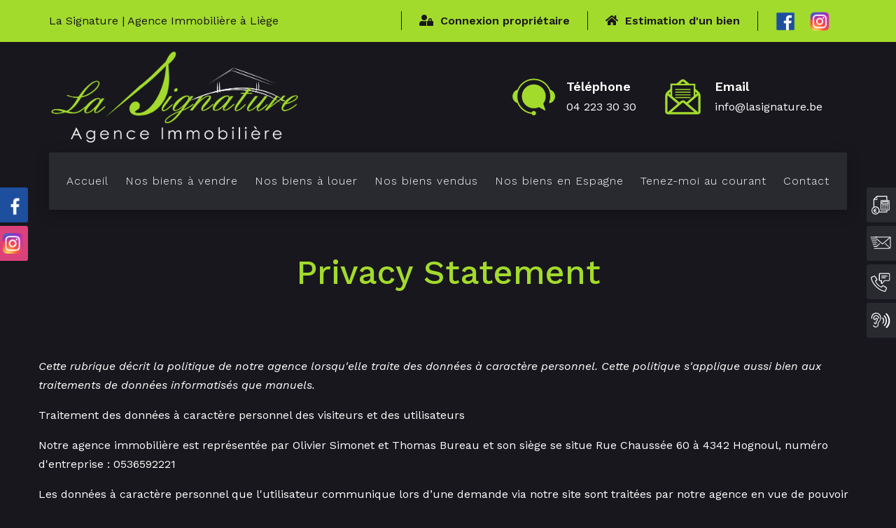

--- FILE ---
content_type: text/html; charset=UTF-8
request_url: https://lasignature.be/privacy-statement.php
body_size: 13233
content:
<!DOCTYPE html>
<html lang="en">
<head>
<meta charset="utf-8">
<title>La Signature | Agence immobilière | Province de Liège</title>
<!-- Stylesheets -->
<link href="assets/css/bootstrap.css" rel="stylesheet">
    
    
<link href="assets/css/stylenoir.css?LASIGN=8930" rel="stylesheet">
    
    
   
    
    
<!-- Responsive File -->
<link href="assets/css/responsive.css?LASIGN=426857" rel="stylesheet">
<!-- Color File -->
<link href="assets/css/colornoir.css?LASIGN=969382" rel="stylesheet">

<link href="https://fonts.googleapis.com/css2?family=Work+Sans:ital,wght@0,300;0,400;0,500;0,600;0,700;0,800;0,900;1,300;1,400&display=swap" rel="stylesheet">

<link rel="shortcut icon" href="assets/images/1favicon.png" type="image/x-icon">
<link rel="icon" href="assets/images/1favicon.png" type="image/x-icon">

    <link href="assets/css/font-icons.min.css" rel="stylesheet">
    
    
<!-- Responsive -->
<meta http-equiv="X-UA-Compatible" content="IE=edge">
<meta name="viewport" content="width=device-width, initial-scale=1.0, maximum-scale=1.0, user-scalable=0">
<!--[if lt IE 9]><script src="https://cdnjs.cloudflare.com/ajax/libs/html5shiv/3.7.3/html5shiv.js"></script><![endif]-->
<!--[if lt IE 9]><script src="js/respond.js"></script><![endif]-->
    
    
 
   
    
</head>

<body>

<div class="page-wrapper">

    
     <header class="main-header header-style-five">
        <!-- Header Top -->
        <div class="header-top" >
            <div class="auto-container">
                
                <div class="headertopper" >
                  <div class="text" ><a href="https://login.lasignature.be" target="_blank"><i class="fas fa-user-lock"></i>&nbsp;Connexion propriétaire</a>&nbsp;&nbsp;|&nbsp;&nbsp;<a href="/estimation-gratuite.php"><i class="fas fa-home"></i>&nbsp;Estimation d'un bien</a></div>
                
                </div>
                
                <div class="row m-0 align-items-center justify-content-between">
                    <div class="left-column">
                        <div class="text">La Signature | Agence Immobilière à Liège</div>
                    </div>
                    <div class="right-column">
                        <div class="quote-text"><a href="https://login.lasignature.be" target="_blank"><i class="fas fa-user-lock"></i>Connexion propriétaire</a></div>
						<div class="quote-text"><a href="/estimation-gratuite.php"><i class="fas fa-home"></i>Estimation d'un bien</a></div>
                        <!--Social Links-->
                        <div class="social-links">
                            <ul class="clearfix">
                                <li><a href="https://www.facebook.com/La-Signature-Immobili%C3%A8re-763119270467017" target="_blank"><img src="/assets/images/facebook.png?v=4" width="28px" height="28px"></a></li>
                                <li><a href="https://www.instagram.com/lasignatureimmobiliere/?hl=fr" target="_blank"><img src="/assets/images/instagram.png?v=4" width="28px" height="28px"></a></li>
                               
                            </ul>
                        </div>
                    </div>
                </div>
            </div>
        </div>
        <!-- Header Upper -->
        <section class="header-upper" style="background-color: #18171d;">
            <div class="auto-container">
                <div class="row align-items-center">
                    <div class="col-lg-4">
                        <!--Logo-->
                        <div class="logo-box">
                            <div class="logo"><a href="/index.php"><img src="/assets/images/logo-lasignature-agence-immobiliere-noir.png?v=2" alt="La Signature - Agence Immobilière"></a></div>
                        </div>
                    </div>
                    <div class="col-lg-8">
                        <div class="wrapper-box">
                            <div class="outer-box">
                                <div class="icon-box">
                                    <div class="icon"><img src="/assets/images/contact.svg?v=5" style="width:62px;height:62px"></div>
                                    <div class="content">
                                        <h5 style="color:#fff">Téléphone</h5>
                                        <div class="text"><a href="tel:+3242233030" style="color:#fff">04 223 30 30</a></div>
                                    </div>                                        
                                </div>
                               
                                <div class="icon-box">
                                    <div class="icon"><img src="/assets/images/email.svg?v=5" style="width:62px;height:62px"></div>
                                    <div class="content">
                                        <h5 style="color:#fff">Email</h5>
                                        <div class="text"><a href="mailto:info@lasignature.be" style="color:#fff">info@lasignature.be</a></div>
                                    </div>
                                </div>
                            </div>
                    
                        </div>
                    </div>
                </div>
            </div>
        </section>
        <!-- Header Lower -->
        <div class="header-lower">
            <div class="auto-container">
                <div class="inner-container">
                    
                    <!--Nav Box-->
                    <div class="nav-outer clearfix" style="background-color: #282a30;">
                        <!--Mobile Navigation Toggler-->
                        <div class="mobile-nav-toggler"><img src="/assets/images/menu.svg?v=2" alt=""></div>

                        <!-- Main Menu -->
                        <nav class="main-menu navbar-expand-md navbar-light">
                            <div class="collapse navbar-collapse show clearfix" id="navbarSupportedContent">
                                <ul class="navigation clearfix">
                                    <li><a href="/index.php">Accueil</a>
                                        
                                    </li>
									 <li class="dropdown"><a href="#">Nos biens à vendre</a>
                                        <ul>
                                            <li><a href="/list-biens/maison/a-vendre">Maison</a></li>
											<li><a href="/list-biens/appartement/a-vendre">Appartement</a></li>
											<li><a href="/list-biens/studio/a-vendre">Studio</a></li>
											<li><a href="/list-biens/terrain/a-vendre">Terrain</a></li>
											<li><a href="/list-biens/immeuble-de-rapport/a-vendre">Immeuble de rapport</a></li>
											<li><a href="/list-biens/commercial/a-vendre">Commercial</a></li>
											<li><a href="/list-biens/garage-parking/a-vendre">Garage/Parking</a></li>
                                          
                                        </ul>
                                    </li>
                                    <li class="dropdown"><a href="#">Nos biens à louer</a>
                                      <ul>
                                           <li><a href="/list-biens/maison/a-louer">Maison</a></li>
											<li><a href="/list-biens/appartement/a-louer">Appartement</a></li>
											<li><a href="/list-biens/studio/a-louer">Studio</a></li>
											<li><a href="/list-biens/terrain/a-louer">Terrain</a></li>
											<li><a href="/list-biens/immeuble-de-rapport/a-louer">Immeuble de rapport</a></li>
											<li><a href="/list-biens/commercial/a-louer">Commercial</a></li>
											<li><a href="/list-biens/garage-parking/a-louer">Garage/Parking</a></li>
                                          
                                        </ul>
                                    
                                    
                                    </li>
									<li><a href="/list-biens.php?vendu=1">Nos biens vendus</a></li>
                                   
                                  <li><a href="/list-biens-espagne.php">Nos biens en Espagne</a></li>
                                    
                                   
                                    
                                    
                                       <li><a href="/tenez-moi-au-courant.php">Tenez-moi au courant</a></li>
                                    
                                    <li><a href="/contactez-nous.php">Contact</a>
                                       
                                    </li>
                                </ul>
                            </div>
                        </nav>
                    </div>
                </div>
            </div>
        </div>
    
    
        <div class="sticky-header">
            <div class="auto-container clearfix">
              
                
                <div class="logo float-left">
                    <a href="index.php" title=""><img src="/assets/images/logo-lasignature-menu.png" width="160px" alt="La Signature - Agence Immobilière" title=""></a>
                </div>
             
                <div class="float-right">
               
                    <nav class="main-menu clearfix">
                      
                    </nav>
                </div>
            </div>
        </div>

      
        <div class="mobile-menu">
            <div class="menu-backdrop"></div>
            <div class="close-btn"><span class="icon flaticon-remove"></span></div>
            
            <nav class="menu-box">
                <div class="nav-logo"><a href="index.php"><img src="/assets/images/logo-lasignature-agence-immobiliere-noir.png?v=2" alt="" title=""></a></div>
                <div class="menu-outer"></div>
	
				<div class="social-links">
					<ul class="clearfix">
						
						 <li><a href="https://www.facebook.com/La-Signature-Immobili%C3%A8re-763119270467017" target="_blank"><img src="/assets/images/facebook.png?v=4" width="30px" height="30px"></a></li>
                                <li><a href="https://www.instagram.com/lasignatureimmobiliere/?hl=fr" target="_blank"><img src="/assets/images/instagram.png?v=4" width="30px" height="30px"></a></li>
						
					</ul>
                </div>
            </nav>
        </div>

        <div class="nav-overlay">
            <div class="cursor"></div>
            <div class="cursor-follower"></div>
        </div>
    </header>

<div class="webmenucontrol">
<a href="/estimation-gratuite.php"><div class="webshopcontrol1">
  <img src="/assets/images/menu-expertise.svg" width="30px" height="30px" style="
    vertical-align: bottom;">&nbsp;&nbsp;Expertise

</div></a>

<a href="/contactez-nous.php"><div class="webshopcontrol2">
  <img src="/assets/images/menu-contact.svg" width="30px" height="30px" style="
    vertical-align: bottom;">&nbsp;&nbsp;Contactez-nous

</div></a>

<a href="tel:+3242233030"><div class="webshopcontrol3">
  <img src="/assets/images/menu-tel.svg" width="30px" height="30px" style="
    vertical-align: bottom;">&nbsp;&nbsp;Téléphonez-nous

</div></a>

<a href="/tenez-moi-au-courant.php"><div class="webshopcontrol4">
  <img src="/assets/images/menu-oreille.svg?v=4" width="30px" height="30px" style="
    vertical-align: bottom;">&nbsp;&nbsp;Tenez-moi au courant

</div></a>



<a href="https://www.facebook.com/La-Signature-Immobili%C3%A8re-763119270467017" target="_blank"><div class="webshopcontrol5">
  Facebook&nbsp;&nbsp;<img src="/assets/images/facebook.png?v=4" width="30px" height="30px" style="
    vertical-align: bottom;">

</div></a>


<a href="https://www.instagram.com/lasignatureimmobiliere/?hl=fr" target="_blank"><div class="webshopcontrol6">
  Instagram&nbsp;&nbsp;<img src="/assets/images/instagram.png?v=4" width="30px" height="30px" style="
    vertical-align: bottom;">

</div></a>
</div>



<div class="nextstepnavigation hide-on-desktop-menu"> 
    
    
		
		
		 
				    
    <div class="nextstepnavigationelement" style="background-color:#a3db2c "> 
      <a class="nextstepnavigationlink" href="/estimation-gratuite.php" > 
      <div style="text-align: center">
      
         <img src="/assets/images/menu-expertise-333.svg" width="30px" height="30px" style="margin-bottom: 5px; "> 
   
       </div> 
     
     
        <font style="color:#333; font-weight: 600">Demandez une estimation de votre bien</font></a> 
     </div> 
		
		
    
    	
    <div class="nextstepnavigationelement"> 
      <a class="nextstepnavigationlink" href="/contactez-nous.php"> 
       <div style="text-align: center">
      
         <img src="/assets/images/menu-contact.svg" width="30px" height="30px"  style="margin-bottom: 5px"> 
   
       </div> 
     
     
        Contactez-nous </a> 
     </div> 
    
    
    
         <div class="nextstepnavigationelement"> 
      <a class="nextstepnavigationlink" href="tel:+3242233030"> 
        <div style="text-align: center">
      
         <img src="/assets/images/menu-tel.svg" width="30px" height="30px"  style="margin-bottom: 5px"> 
   
       </div> 
     
     
        Téléphonez-nous </a> 
     </div> 
		
		
		
      <div class="nextstepnavigationelement"> 
      <a class="nextstepnavigationlink" href="/tenez-moi-au-courant.php"> 
       <div style="text-align: center">
      
         <img src="/assets/images/menu-oreille.svg" width="30px" height="30px"  style="margin-bottom: 5px"> 
   
       </div> 
     
     
        Tenez-moi au courant </a> 
     </div> 
		
		
    
 
    
    
	
		
		
		
      


       
    </div>
    



    <!-- Page Title -->
    <section  id="contact" style="padding-top: 100px;padding-bottom: 100px">
        
          <div  class="auto-container">
              
              
                <div class="row">
                     <div class="col-lg-12" style="text-align: center; padding-bottom: 90px">
             
                         <h2 style="font-size: 48px; font-weight: 500;  color: #a3db2c">Privacy Statement</h2>
                  
                    </div>
              </div>
              
              
                    <div class="row">
         
        
                        
                        
                        
                        <div class="page-item page-item__">

		
	
	
	
		
					
	<div class="item_fulltext"><p><em>Cette rubrique décrit la politique de notre agence lorsqu'elle traite des données à caractère personnel. Cette politique s'applique aussi bien aux traitements de données informatisés que manuels.</em></p>
<p>Traitement des données à caractère personnel des visiteurs et des utilisateurs</p>
<p>Notre agence immobilière est représentée par Olivier Simonet et Thomas Bureau et son siège se situe Rue Chaussée 60 à 4342 Hognoul, numéro d'entreprise : 0536592221</p>
<p>Les données à caractère personnel que l'utilisateur communique lors d’une demande via notre site sont traitées par notre agence en vue de pouvoir répondre à l'utilisateur.</p>
<p>Les données à caractère personnel ne sont transmises qu'au personnel chargé de traiter les demandes. Ces données peuvent être communiquées à des personnes extérieures à notre agence lorsque cela s'avère nécessaire pour le traitement de la demande de l'utilisateur.</p>
<p>Si l'utilisateur refuse de communiquer certaines données indispensables, il se peut que notre agence ne soit pas en mesure de traiter la demande.</p>
<p>En ayant accepté les présentes conditions, nous vous adresserons la liste des annonces correspondant aux critères que vous recherchez, vous bénéficieriez également des services gratuits d’informations concernant nos actions ponctuelles et les services de notre agence. Ces informations peuvent être personnalisées.</p>
<p>Aucune donnée n’est collectée automatiquement par le site en lui-même. Les seules données que nous traitons sont celles que <strong>vous nous communiquez volontairement</strong>. Les autres informations éventuellement collectées automatiquement ne le sont que par des outils statistiques comme par exemple Google Analytics et ne concernent que votre adresse TCP/IP, la marque et la dernière version de votre navigateur, les pages web consultées mais restent complètement anonymes.</p>
<p>Nous pouvons enregistrer via cookie un code d'accès et un mot de passe. D’autres informations comme vos critères de recherche ou la langue choisie pour visiter le site peuvent également apparaître dans le cookie. (Un cookie est un petit fichier envoyé par notre serveur qui s'enregistre sur le disque dur de votre ordinateur. Il garde la trace du site visité et contient un certain nombre d'informations relatives à cette visite. Nos cookies servent avant tout à faire fonctionner le site - cookies techniques de sessions).</p>
<p>Nous pourrions aussi être amenés à traiter des données vous concernant provenant de tiers comme les médias (immoweb, vlan, logicimmo, ...). Celles-ci nous sont uniquement communiquées suite à une demande via les formulaires mis à disposition sur leur site respectif. Pour autant que vous ayez marqué votre accord, votre adresse email pourra être utilisée par l’agence aux fins précisées ci-dessus.</p>
<p>Les informations ne servent qu’à un usage interne et ne seront en conséquence jamais vendues à d'autres personnes physiques ou morales liées ou pas à notre société. Mais ces données seront communiquées, à la demande des autorités judiciaires ou des services de police, sans l'autorisation préalable de leur titulaire.</p>
<p>Nous avons mis en place des mesures de sécurité appropriées pour protéger la perte, l'usage abusif ou l'altération des informations reçues sur notre site.</p>
<p>Tous nos employés ayant accès à vos données ont un devoir de confidentialité stricte.</p>
<p>Vous disposez à tout moment du droit d'accès et de rectification à ces données ainsi que du droit d'opposition, afin de vérifier leur exactitude et de faire corriger les éventuelles erreurs les concernant.</p>
<p>Pour pouvoir exercer ce droit, il vous suffit de nous contacter :</p>
<p>Par courrier à l'adresse suivante:</p>
<p><strong><em>SPRL La Signature<br>60, rue Chaussée<br>4342 Hognoul (à poximité IKEA)</em></strong></p>
<p>Vous pouvez aussi nous contacter par email : <strong>info@lasignature.be</strong></p>
<p>Ou encore nous téléphoner au <strong>+32 4 223 30 30.</strong></p>
<p>Nous ne sommes pas responsables de la politique de respect de la vie privée des sites Internet qui sont reliés au nôtre par un hyperlien.</p>
<p>Si vous estimez que notre site ne respecte pas la présente charte, vous pouvez contacter notre agence par email ou par courrier à l'adresse mentionnée sur le site.</p>
<p><strong><span style="text-decoration: underline;">Réactualisation</span></strong>.</p>
<p>Notre agence se fait le devoir de réactualiser régulièrement la présente charte afin de prendre en considération toute évolution légale, jurisprudentielle ou technique. Seule la dernière version prévaudra.</p>
<p>&nbsp;</p>
<ol>
<li><strong><span style="text-decoration: underline;">vente</span></strong></li>
</ol>
<p><strong><span style="text-decoration: underline;">Clause convention vente « fermée » <br></span></strong></p>
<p>Les données à caractère personnel communiquées à l’agence immobilière sont <span style="text-decoration: underline;">uniquement</span> destinées à la bonne exécution de la mission confiée et au respect des obligations légales. Dans ce cadre, elles peuvent être transmises aux tiers qui doivent intervenir <span style="text-decoration: underline;">directement ou indirectement</span> dans le déroulement de la mission (certificateur PEB, Notaire(s), acquéreurs…). La confidentialité des informations est assurée par l’agent immobilier et leur conservation est réalisée pendant les délais légaux requis par toute règlementation à laquelle l’agent immobilier est soumis (prévention du blanchiment…). Toutes les informations utiles sur le droit d’accès, de rectification, d’effacement, de regard, de correction, de portabilité &amp; de modification des données personnelles confiées peuvent être consultées à l’adresse suivante : <a href="https://www.lasignature.be/">www.lasignature.be</a> ou obtenues sur simple demande en format papier.</p>
<p><strong><span style="text-decoration: underline;">Clause convention vente « ouverte »</span></strong></p>
<p>Les données à caractère personnel communiquées à l’agence immobilière sont destinées à la bonne exécution de la mission confiée et au respect des obligations légales. Dans ce cadre, elles peuvent être transmises aux tiers qui doivent intervenir <span style="text-decoration: underline;">directement ou indirectement</span> dans le déroulement de la mission (certificateur PEB, Notaire(s), acquéreurs…). Les données confiées ne seront en conséquence jamais cédées à d'autres personnes physiques ou morales liées ou pas à notre agence à des fins étrangères à l’exécution de la mission que ce soit à titre onéreux ou gratuit. En nous confiant vos données, vous acceptez de bénéficier des services gratuits d’informations concernant notre portefeuille de biens, nos actions ponctuelles et les services de notre agence. Ces informations peuvent être personnalisées. La confidentialité des informations est assurée par l’agent immobilier et leur conservation est réalisée pendant les délais légaux requis par toute règlementation à laquelle l’agent immobilier est soumis (prévention du blanchiment…). Toutes les informations utiles sur le droit d’accès, de rectification, d’effacement, de regard, de correction, de portabilité &amp; de modification des données personnelles confiées peuvent être consultées à l’adresse suivante : <a href="https://www.lasignature.be/">www.lasignature.be</a> ou obtenues sur simple demande en format papier.</p>
<p><strong><span style="text-decoration: underline;">Clause RGPD pour offre (clause fermée)</span></strong></p>
<p>Les données personnelles confiées dans la présente offre le sont dans le respect du R.G.P.D et des obligations liées à la prévention du blanchiment. Les données communiquées le sont dans l’unique finalité de présenter une proposition complète au vendeur afin qu’il puisse apprécier votre offre. En cas d’acceptation, elles peuvent être transmises aux tiers qui doivent intervenir <span style="text-decoration: underline;">directement ou indirectement</span> dans le déroulement de la vente (certificateur PEB, Notaire(s),…). Toutes les informations utiles sur la conservation, le droit d’accès, de rectification, d’effacement, de regard, de correction, de portabilité &amp; de modification des données personnelles confiées peuvent être consultées à l’adresse suivante : <a href="https://www.lasignature.be/">www.lasignature.be</a> ou obtenues sur simple demande en format papier. Dans l’éventualité où ladite offre ne serait pas retenue par le propriétaire, les informations transmises ne seront pas utilisées ultérieurement et l’offre sera détruite.</p>
<p><strong><span style="text-decoration: underline;">Clause RGPD pour offre (clause ouverte)</span></strong></p>
<p>Les données personnelles confiées dans la présente offre le sont dans le respect du R.G.P.D et des obligations liées à la prévention du blanchiment. Les données communiquées le sont en vue de présenter une proposition complète au vendeur afin qu’il puisse apprécier votre offre. En cas d’acceptation, elles peuvent être transmises aux tiers qui doivent intervenir <span style="text-decoration: underline;">directement ou indirectement</span> dans le déroulement de la vente (certificateur PEB, Notaire(s),…). Dans l’éventualité où ladite offre ne serait pas retenue par le propriétaire, vous marquez accord pour que les informations transmises soient utilisées ultérieurement par l’agence pour vous informer de biens susceptibles de vous intéresser. Toutes les informations utiles sur la conservation, le droit d’accès, de rectification, d’effacement, de regard, de correction, de portabilité &amp; de modification des données personnelles confiées peuvent être consultées à l’adresse suivante : <a href="https://www.lasignature.be/">www.lasignature.be</a> ou obtenues sur simple demande en format papier.</p>
<p><strong><span style="text-decoration: underline;">Clause RGPD pour « bon de visite » et/ou « pied de page » au courrier/mail de rapport à une personne qui a visité ou obtenu des renseignements précis et individualisés et/ou à insérer dans la charte protection vie privée du site ou sur « affiche » en agence. (clause fermée)</span></strong></p>
<p>Les données personnelles communiquées à l’agent immobilier pendant l’exécution de sa mission par la personne à laquelle ce dernier aura communiqué des renseignements précis et individualisés sur l’immeuble objet de sa convention, peuvent, à l’issue de la mission être communiquées au propriétaire du bien conformément à l’article 2.7° de l’AR du 12.01.2007 et ne seront pas conservées par l’agent immobilier au-delà de sa mission.</p>
<p><strong><span style="text-decoration: underline;">Clause RGPD pour « bon de visite » et/ou « pied de page » au courrier/mail de rapport à une personne qui a visité ou obtenu des renseignements précis et individualisés et/ou à insérer dans la charte protection vie privée du site ou sur « affiche » en agence. (clause ouverte)</span></strong></p>
<p>Les données personnelles communiquées à l’agent immobilier pendant l’exécution de sa mission par la personne à laquelle ce dernier aura communiqué des renseignements précis et individualisés sur l’immeuble objet de sa convention, peuvent, à l’issue de la mission être communiquées au propriétaire du bien conformément à l’article 2.7° de l’AR du 12.01.2007. Si le titulaire des données personnelles y a donné son consentement, les données transmises pourront être utilisées ultérieurement par l’agence pour l’informer de biens susceptibles de l’intéresser. Toutes les informations utiles sur le droit d’accès, de rectification, d’effacement, de regard, de correction, de portabilité &amp; de modification des données personnelles confiées peuvent être consultées à l’adresse suivante : <a href="https://www.lasignature.be/">www.lasignature.be</a> ou obtenues sur simple demande en format papier. <strong>-</strong><strong>à L’utilisation de cette clause implique la preuve du consentement </strong></p>
<p><strong><span style="text-decoration: underline;">Clause pour compromis</span></strong></p>
<p>Les données personnelles confiées par les parties aux présentes ont pour seules finalités de permettre le bon déroulement de la vente <strong><span style="text-decoration: underline;">et</span></strong> le respect des obligations légales par les intervenants au dossier (agent(s) immobilier(s), Notaire(s), administration…). La confidentialité des informations est assurée individuellement par les intervenants et leur conservation est réalisée pendant les délais légaux requis par toute règlementation à laquelle ils sont soumis (prévention du blanchiment…). Toutes les informations utiles sur le droit d’accès, de rectification, d’effacement, de regard, de correction, de portabilité &amp; de modification des données personnelles confiées à l’agent immobilier qui conserve les données peuvent être consultées à l’adresse suivante : <a href="https://www.lasignature.be/">www.lasignature.be</a> ou obtenues sur simple demande en format papier.</p>
<ol start="2">
<li><strong><span style="text-decoration: underline;">Location</span></strong></li>
</ol>
<p><strong><span style="text-decoration: underline;">Clause RGPD convention location « fermée » <br></span></strong></p>
<p>Les données à caractère personnel communiquées à l’agent immobilier sont <span style="text-decoration: underline;">uniquement</span> destinées à la bonne exécution de la mission confiée et au respect des obligations légales qui en découlent. Dans ce cadre, elles peuvent être transmises aux tiers qui doivent intervenir <span style="text-decoration: underline;">directement ou indirectement</span> dans le déroulement de la mission (certificateur PEB, locataires…). La confidentialité des informations est assurée par l’agent immobilier et leur conservation est réalisée pendant les délais légaux requis par toute règlementation à laquelle l’agent immobilier est soumis (prévention du blanchiment…). Toutes les informations utiles sur le droit d’accès, de rectification, d’effacement, de regard, de correction, de portabilité &amp; de modification des données personnelles confiées peuvent être consultées à l’adresse suivante : <a href="https://www.lasignature.be/">www.lasignature.be</a> ou obtenues sur simple demande en format papier.</p>
<p><strong><span style="text-decoration: underline;">Clause RGPD convention location « ouverte »</span></strong></p>
<p>Les données à caractère personnel communiquées à l’agent immobilier sont destinées à la bonne exécution de la mission confiée et au respect des obligations légales qui en découlent. Dans ce cadre, elles peuvent être transmises aux tiers qui doivent intervenir <span style="text-decoration: underline;">directement ou indirectement</span> dans le déroulement de la mission (certificateur PEB, locataires…). Les données confiées ne seront jamais cédées à d'autres personnes physiques ou morales liées ou pas à notre agence à des fins étrangères à l’exécution de la mission que ce soit à titre onéreux ou gratuit. En nous confiant vos données, vous acceptez de bénéficier des services gratuits d’informations concernant notre portefeuille de biens, nos actions ponctuelles et les services de notre agence. Ces informations peuvent être personnalisées. La confidentialité des informations est assurée par l’agent immobilier et leur conservation est réalisée pendant les délais légaux requis par toute règlementation à laquelle l’agent immobilier est soumis (prévention du blanchiment…). Toutes les informations utiles le droit d’accès, de rectification, d’effacement, de regard, de correction, de portabilité &amp; de modification des données personnelles confiées peuvent être consultées à l’adresse suivante : <a href="https://www.lasignature.be/">www.lasignature.be</a> ou obtenues sur simple demande en format papier.</p>
<p><strong><span style="text-decoration: underline;">Clause RGPD pour fiche de candidature locataire (version fermée)</span></strong></p>
<p>Les présentes données sont récoltées dans le respect du R.G.P.D, des obligations liées à la prévention du blanchiment et des dispositions anti-discrimination. Les données communiquées le sont dans l’unique finalité de présenter et proposer un dossier complet au bailleur afin qu’il puisse apprécier votre candidature. En cas d’acceptation, elles peuvent être transmises aux tiers qui doivent intervenir <span style="text-decoration: underline;">directement ou indirectement</span> dans le déroulement de la location (expert, administration,…). Toutes les informations utiles sur la conservation, le droit d’accès, de rectification, d’effacement, de regard, de correction, de portabilité &amp; de modification des données personnelles confiées peuvent être consultées à l’adresse suivante : <a href="https://www.lasignature.be/">www.lasignature.be</a> ou obtenues sur simple demande en format papier. Dans l’éventualité où ladite candidature ne serait pas retenue par le propriétaire, les informations transmises ne seront pas utilisées ultérieurement et les copies de vos documents vous seront restituées sur simple demande.</p>
<p><strong><span style="text-decoration: underline;">Clause RGPD pour fiche candidature locataire (version ouverte)</span></strong></p>
<p>Les présentes données sont récoltées dans le respect du R.G.P.D, des obligations liées à la prévention du blanchiment et des dispositions anti-discrimination. Les données communiquées le sont dans l’unique finalité de présenter et proposer un dossier complet au bailleur afin qu’il puisse apprécier votre candidature. En cas d’acceptation, elles peuvent être transmises aux tiers qui doivent intervenir <span style="text-decoration: underline;">directement ou indirectement</span> dans le déroulement de la location (expert, administration,…). Toutes les informations utiles sur la conservation, le droit d’accès, de rectification, d’effacement, de regard, de correction, de portabilité &amp; de modification des données personnelles confiées peuvent être consultées à l’adresse suivante : <a href="https://www.lasignature.be/">www.lasignature.be</a> ou obtenues sur simple demande en format papier. Dans l’éventualité où ladite candidature ne serait pas retenue par le propriétaire, les informations transmises ne seront pas utilisées ultérieurement et les copies de vos documents vous seront restituées sur simple demande.</p>
<p><strong><span style="text-decoration: underline;">Clause RGPD pour engagement de location (version fermée uniquement)</span></strong></p>
<p>Les présentes données sont récoltées dans le respect du R.G.P.D, des obligations liées à la prévention du blanchiment et des dispositions anti-discrimination. Les données communiquées le sont dans l’unique finalité de présenter et proposer au bailleur un engagement formel de location. En cas d’acceptation, elles peuvent être transmises aux tiers qui doivent intervenir directement ou indirectement dans le déroulement de la location (expert, administration,…). Toutes les informations utiles sur la conservation, le droit d’accès, de rectification, d’effacement, de regard, de correction, de portabilité &amp; de modification des données personnelles confiées peuvent être consultées à l’adresse suivante : <a href="https://www.lasignature.be/">www.lasignature.be</a> ou obtenues sur simple demande en format papier. Dans l’éventualité où l’engagement ne serait pas retenu par le propriétaire, les informations transmises ne seront pas utilisées ultérieurement et les copies de vos documents vous seront restituées sur simple demande.</p>
<p><strong><span style="text-decoration: underline;">Clause RGPD pour contrat de bail</span></strong></p>
<p>Les données personnelles confiées par les parties aux présentes ont pour seules finalités de permettre le bon déroulement de la location <strong><span style="text-decoration: underline;">et</span></strong> le respect des obligations légales par l’agent immobilier. Dans ce cadre, elles peuvent être transmises aux tiers qui doivent intervenir <span style="text-decoration: underline;">directement ou indirectement</span> dans le déroulement de la location. La confidentialité des informations est assurée individuellement par les parties et leur conservation est réalisée pendant les délais légaux requis par toute règlementation à laquelle ils sont soumis (prévention du blanchiment…). Toutes les informations utiles sur le droit d’accès, de rectification, d’effacement, de regard, de correction, de portabilité &amp; de modification des données personnelles confiées à l’agent immobilier peuvent être consultées à l’adresse suivante : <a href="https://www.lasignature.be/">www.lasignature.be</a> ou obtenues sur simple demande en format papier.</p>
<p>&nbsp;</p>
<ol start="3">
<li><strong><span style="text-decoration: underline;">Gestion locative</span></strong></li>
</ol>
<p>&nbsp;</p>
<p><strong><span style="text-decoration: underline;">Clause RGPD convention gestion locative – version ouverte uniquement</span></strong></p>
<p>Les données à caractère personnel communiquées à l’agent immobilier sont destinées à la bonne exécution de la mission confiée et au respect des obligations légales qui en découlent. Dans ce cadre, elles peuvent être transmises aux tiers qui peuvent/doivent intervenir <span style="text-decoration: underline;">directement ou indirectement</span> dans le déroulement ou en exécution de la mission (expert, certificateur PEB, locataires…). Les données confiées ne seront jamais cédées à d'autres personnes physiques ou morales liées ou pas au gestionnaire à des fins étrangères à l’exécution de la mission que ce soit à titre onéreux ou gratuit. En nous confiant vos données, vous acceptez de bénéficier des services gratuits d’informations concernant notre portefeuille de biens, nos actions ponctuelles et les services de notre agence. Ces informations peuvent être personnalisées. La confidentialité des informations est assurée par l’agent immobilier et leur conservation est réalisée pendant les délais légaux requis par toute règlementation à laquelle l’agent immobilier est soumis (prévention du blanchiment…). Toutes les informations utiles le droit d’accès, de rectification, d’effacement, de regard, de correction, de portabilité &amp; de modification des données personnelles confiées peuvent être consultées à l’adresse suivante : www.privacy.xxx ou obtenues sur simple demande en format papier.</p>
<p><strong><span style="text-decoration: underline;">Clause RGPD pour communication au locataire en gestion locative</span></strong></p>
<p>Les données à caractère personnel du locataire confiées au gestionnaire sont uniquement destinées à la bonne exécution de la mission confiée par le bailleur et au respect des obligations légales qui en découlent. Dans ce cadre, elles peuvent être transmises aux tiers qui peuvent/doivent intervenir <span style="text-decoration: underline;">directement ou indirectement</span> dans le déroulement ou en exécution du contrat de location (expert, certificateur PEB, locataires…). Toutes les informations utiles sur la conservation, le droit d’accès, de rectification, d’effacement, de regard, de correction, de portabilité &amp; de modification des données personnelles confiées peuvent être consultées à l’adresse suivante : <a href="https://www.lasignature.be/">www.lasignature.be</a> ou obtenues sur simple demande en format papier.</p>
<ol start="4">
<li><strong><span style="text-decoration: underline;">Syndic</span></strong></li>
</ol>
<p><strong><span style="text-decoration: underline;">Clause RGPD (ou avenant) pour convention syndic (clause fermée)</span></strong></p>
<p>Les données personnelles dont dispose et/ou qui sont communiquées à l’agent immobilier agissant en qualité de syndic dans le cadre de sa mission sont <span style="text-decoration: underline;">exclusivement</span> destinées à l’exécution de cette dernière et, en vertu des obligations légales (loi sur la copropriété…) &amp; contractuelles auxquelles il est soumis, peuvent être communiquées à des personnes tierces (acheteur, agent immobilier, notaire…). Les données ne sont, en aucun cas, destinées à être cédées et/ou vendues à des fins publicitaires. La confidentialité des informations est assurée par le syndic et leur conservation est réalisée pendant les délais légaux requis par toute règlementation à laquelle il est soumis. Toutes les informations utiles sur le droit d’accès, de rectification, d’effacement, de regard, de correction, de portabilité &amp; de modification des données personnelles confiées peuvent être consultées à l’adresse suivante : <a href="https://www.lasignature.be/">www.lasignature.be</a> ou obtenues sur simple demande en format papier.</p>
<p><strong><span style="text-decoration: underline;">Clause pour « courrier » ou « mail » de communication par le syndic de données à fournisseurs, ACP…</span></strong></p>
<p>Les données personnelles qui vous sont communiquées le sont dans le cadre de l’exécution de la mission de syndic et/ou en vertu des obligations légales auxquelles le syndic est soumis. Il vous appartient d’en assurer le traitement conformément aux dispositions du Règlement Général sur la Protection des données. Toutes les informations utiles sur la conservation, le droit d’accès, de rectification, d’effacement, de regard, de correction, de portabilité &amp; de modification des données personnelles confiées au syndic peuvent être consultées à l’adresse suivante : <a href="https://www.lasignature.be/">www.lasignature.be</a> ou obtenues sur simple demande en format papier.</p>
<ol start="5">
<li><strong><span style="text-decoration: underline;">Chasseur immobilier</span></strong></li>
</ol>
<p><strong><span style="text-decoration: underline;">Clause RGPD pour convention chasseur immobilier (version fermée)</span></strong></p>
<p>Les données à caractère personnel communiquées à l’agence immobilière sont <span style="text-decoration: underline;">uniquement</span> destinées à la bonne exécution de la mission confiée et au respect des obligations légales. Dans ce cadre, elles peuvent être transmises aux tiers qui doivent intervenir <span style="text-decoration: underline;">directement ou indirectement</span> dans le déroulement de la mission (Agents immobiliers, Notaire(s), vendeurs…). La confidentialité des informations est assurée par l’agent immobilier et leur conservation est réalisée pendant les délais légaux requis par toute règlementation à laquelle l’agent immobilier est soumis (prévention du blanchiment…). Toutes les informations utiles sur le droit d’accès, de rectification, d’effacement, de regard, de correction, de portabilité &amp; de modification des données personnelles confiées peuvent être consultées à l’adresse suivante : <a href="https://www.lasignature.be/">www.lasignature.be</a> ou obtenues sur simple demande en format papier.</p>
<p><strong><span style="text-decoration: underline;">Clause RGPD pour convention chasseur immobilier (version ouverte)</span></strong></p>
<p>Les données à caractère personnel communiquées à l’agence immobilière sont destinées à la bonne exécution de la mission confiée et au respect des obligations légales. Dans ce cadre, elles peuvent être transmises aux tiers qui doivent intervenir <span style="text-decoration: underline;">directement ou indirectement</span> dans le déroulement de la mission (Agents immobiliers, Notaire(s), vendeurs…). Les données confiées ne seront jamais cédées à d'autres personnes physiques ou morales liées ou pas à notre agence à des fins étrangères à l’exécution de la mission que ce soit à titre onéreux ou gratuit. En nous confiant vos données, vous acceptez de bénéficier des services gratuits d’informations concernant nos actions ponctuelles et les services de notre agence. Ces informations peuvent être personnalisées. La confidentialité des informations est assurée par l’agent immobilier et leur conservation est réalisée pendant les délais légaux requis par toute règlementation à laquelle l’agent immobilier est soumis (prévention du blanchiment…). Toutes les informations utiles sur le droit d’accès, de rectification, d’effacement, de regard, de correction, de portabilité &amp; de modification des données personnelles confiées peuvent être consultées à l’adresse suivante : <a href="https://www.lasignature.be/">www.lasignature.be</a> ou obtenues sur simple demande en format papier.</p>
<p>&nbsp;</p>
<ol start="6">
<li><strong><span style="text-decoration: underline;">Prospection</span></strong></li>
</ol>
<p>&nbsp;</p>
<p><strong><span style="text-decoration: underline;">Rappel du principe</span></strong></p>
<p>La prospection implique de rentrer en contact avec une personne en vue de lui proposer des services. Il est acquis que toutes les personnes auxquelles lesdits services sont proposés n’ont pas, nécessairement, marqué leur accord pour entrer en contact avec vous (OPT-IN). En conséquence, et à défaut de consentement de leur part, vous n’avez, pas l’autorisation d’utiliser leurs données personnelles à des fins prospectives.</p>
<p><em><span style="text-decoration: underline;">Pour les particuliers (B to C)</span></em></p>
<p><strong>Le principe : pas de message commercial sans accord préalable du destinataire</strong></p>
<p>La publicité par courrier électronique est possible à condition que les personnes aient explicitement donné leur accord pour être démarchées, <span style="text-decoration: underline;">au moment de la collecte de leur adresse électronique</span>.</p>
<p><strong>Deux exceptions à ce principe :</strong></p>
<ol>
<li><strong>si la personne prospectée est déjà cliente de l'entreprise et si la prospection concerne des produits ou services analogues à ceux déjà fournis par l’entreprise. </strong></li>
<li><strong>si la prospection n'est pas de nature commerciale (caritative par exemple)</strong></li>
</ol>
<p>Dans ces deux cas, <strong>la personne doit,</strong> <strong>au moment de la collecte</strong> de son adresse de messagerie</p>
<ul>
<li class="firstItem"><strong>être informée </strong>que son adresse électronique sera utilisée à des fins de prospection,</li>
<li class="lastItem"><strong>être en mesure de s’opposer </strong>à cette utilisation de manière simple et gratuite.</li>
</ul>
<p><em><span style="text-decoration: underline;">Pour les professionnels (B to B)</span></em></p>
<p><strong>Le principe : information préalable et droit d'opposition</strong></p>
<p>La personne doit, au moment de la collecte de son adresse de messagerie être informée que son adresse électronique sera utilisée à des fins de prospection, être en mesure de s’opposer à cette utilisation de manière simple et gratuite.</p>
<p>L'objet de la sollicitation doit être en rapport avec la profession de la personne démarchée (exemple : message présentant les mérites d’un logiciel à henri.dupont@nomdelasociété , directeur informatique.)</p>
<p><strong>Les adresses professionnelles génériques de type (info@nomsociete.fr, contact@nomsociete.fr, commande@nomsociete.fr) sont des coordonnées de personnes morales. Elles ne sont pas soumises aux principes du consentement et du droit d'opposition.</strong></p>
<p><strong>Dans tous les cas</strong></p>
<p>Chaque message électronique doit obligatoirement:</p>
<ul>
<li class="firstItem">préciser l'identité de l'annonceur,</li>
<li class="lastItem">proposer un moyen simple de s'opposer à la réception de nouvelles sollicitations (par exemple lien pour se désinscrire à la fin du message).</li>
</ul>
<p>Il est recommandé que le consentement préalable ou le droit d'opposition soit recueilli par le biais d’une case à cocher. L'utilisation d'une case pré-cochée est à proscrire car contraire à la loi.</p>
<p><strong>Le traitement peut intervenir « sans consentement » préalable… pour autant qu’il y ait intérêt légitime.</strong></p>
<p><strong><em>Toute la difficulté étant de définir l'intérêt légitime, celui-ci pouvant être un bon moyen de justifier une action commerciale... </em></strong></p>
<p><strong>Quels sont les intérêts considérés comme légitimes ?</strong></p>
<ul>
<li class="lastItem firstItem">S’il y a risque sur l'activité, le responsable de traitement peut invoquer son « intérêt légitime » à traiter des données sans consentement des personnes concernées, ou si ces données sont nécessaires à l’exécution d’un contrat.</li>
</ul>
<p><strong>Mais</strong>, le règlement européen ne conditionne pas systématiquement la prospection hors client au recueil du consentement.</p>
<p><strong><em>« Le traitement de données à caractère personnel à des fins de prospection peut être considéré comme étant réalisé pour répondre à un intérêt légitime » (considérant 47). </em></strong></p>
<p>Seule l’information sur la possibilité de s’opposer au traitement est dans ce cas obligatoire. Ce qui n’empêche en aucun cas la première vague de prospection. Le règlement ayant une plus forte valeur que les recommandations nationales, on peut penser que le consentement ne sera plus demandé en matière de prospection commerciale.</p>
<p>L'affaire reste à suivre, car il est certain que dans les prochaines semaines, ce point sera précisé par le règlement... mais dans cette attente, la prospection (qui ne doit pas être confondue avec du « harcèlement ») qui constituera l’unique contact pourra être considérée conforme pour autant que soient respectées certaines obligations.</p>
<p><strong><span style="text-decoration: underline;">Texte d’information pour prospection téléphonique (on shot)</span></strong></p>
<p>Les données personnelles qui nous ont permis de vous contacter sont présentes dans l’espace public. Leur utilisation ne vise qu’à permettre un premier contact et la présentation de nos services sans aucune obligation. En cas de refus de votre part, les données ne seront pas conservées et aucune autre sollicitation de notre part ne sera réalisée.</p>
<p><strong><span style="text-decoration: underline;">Clause RGPD pour courriel et courrier classique prospection</span></strong></p>
<p>Les données personnelles qui nous ont permis de vous contacter sont présentes dans l’espace public. Leur utilisation ne vise qu’à permettre un premier contact et la présentation de nos services sans aucune obligation. En cas d’opposition de votre part (par mail : <a href="mailto:info@agence.be">info@agence.be</a>) et/ou d’absence de réponse, les données ne seront pas conservées et aucune autre sollicitation ne sera réalisée par notre agence.</p>
<p><strong><span style="text-decoration: underline;">Clauses RGPD et conditions d’utilisation base de données</span></strong></p>
<p>L’Email Marketing sous le RGPD, signifie principalement, le consentement que vous collectez devra être donné de façon <a href="http://eur-lex.europa.eu/legal-content/FR/TXT/HTML/?uri=CELEX:32016R0679&amp;from=FR">libre, spécifique, éclairée et univoque</a> (Article 4). Afin de se conformer au RGPD, vous devez adopter de nouvelles pratiques :</p>
<ol>
<li>Nouvelles règles de consentement (opt-in) des consommateurs;</li>
<li>Système de stockage des preuves de consentement; et</li>
<li>Une méthode par laquelle les consommateurs peuvent demander à leurs données d’être supprimées et/ou modifiées.</li>
</ol>
<p>Concernant l’impact du RGPD (EU GDPR) sur le B2B et le B2C en 2018, la nouvelle réglementation Européenne s’applique aux <a href="https://fr.mailjet.com/rgpd/#le-rgpd-pour-les-entreprises-b2b-et-b2c">deux modèles</a>.</p>
<p>Qu’est-ce-que la procédure (double) opt-in ?</p>
<p>Elle consiste à demander une double confirmation à chaque internaute pour recevoir vos campagnes d’email marketing.</p>
<p>Comment écrire une demande de consentement de manière claire et concise ?</p>
<p>La demande de consentement doit être facilement compréhensible pour tout individu. Toute technique de déstabilisation, comme pré-cocher la case d’opt-in ou avoir recours à une formulation trop vague ou prêtant à confusion (emploi de double négation ou incohérences) sera refusée par le RGPD.</p>
<p>Voici un <a href="https://www.pdpc.gov.sg/docs/default-source/Templates/sample-clauses-for-obtaining-and-withdrawing-consent-(8-may-2015).pdf?sfvrsn=2">exemple</a> de message clair et concis :</p>
<p><strong><em>“Vous acceptez que notre agence collecte et utilise les données personnelles que vous venez de renseigner dans le formulaire dans le but de vous envoyer des offres marketing personnalisées que vous avez acceptées de recevoir, en accord avec notre politique de protection des données [lien de votre politique]. Veuillez cocher les cases ci-dessous si vous acceptez de recevoir : [cases appropriées].”</em></strong></p>
<p>Pour vos bases de données actuelles :</p>
<p>Si vous disposez de la preuve du consentement de chaque entité d’être présente dans votre base de données, vous pouvez continuer à l’utiliser sans soucis…</p>
<p>Par contre, si vous ne disposez pas de cette preuve, votre base de données est « obsolète »…. En ce cas, la poursuite de son utilisation implique, à tout le moins, que vous insériez dans vos mailings un « bouton de désinscription » (droit d’opposition) TRES VISIBLE et, au mieux, que vous recueillez le consentement.</p>
<p>&nbsp;</p>
<ol start="7">
<li><strong><span style="text-decoration: underline;">Réseaux sociaux</span></strong></li>
</ol>
<p><strong><span style="text-decoration: underline;">Clause RGPD sur réseaux sociaux (page FB…)</span></strong></p>
<p>Les données personnelles que nous traitons sont celles que <strong>vous nous communiquez volontairement via le réseau social auquel vous êtes inscrit</strong>, et nous permettent de répondre à vos sollicitations. Les informations ne servent qu’à un usage interne et ne seront en conséquence jamais cédées à d'autres personnes physiques ou morales liées ou pas à notre agence. Toutes les informations utiles sur la conservation, le droit d’accès, de rectification, d’effacement, de regard, de correction, de portabilité &amp; de modification des données personnelles confiées peuvent être consultées à l’adresse suivante : <a href="https://www.lasignature.be/">www.lasignature.be</a> ou obtenues sur simple demande en format papier.</p>
<p><strong><span style="text-decoration: underline;">Clause RGPD pour concours</span></strong></p>
<p>Les données personnelles que les organisateurs rassemblent sur les participants le sont dans le strict respect des dispositions relatives à la protection de la vie privée. Elles pourront être utilisées pour un usage interne et en vue du bon déroulement du concours. Si la nature du concours requiert que des messages de rappel soient envoyés par e-mail, le participant accepte de recevoir ces messages pendant toute la durée du concours. Toutes les informations utiles sur la conservation, le droit d’accès, de rectification, d’effacement, de regard, de correction, de portabilité &amp; de modification des données personnelles confiées peuvent être consultées à l’adresse suivante : <a href="https://www.lasignature.be/">www.lasignature.be</a> ou obtenues sur simple demande en format papier.</p>
<ol start="8">
<li><strong><span style="text-decoration: underline;">Site internet</span></strong></li>
</ol>
<p><strong><span style="text-decoration: underline;">Mentions légales site</span></strong></p>
<ol>
<li>a) Informations obligatoires dans les mentions légales:</li>
</ol>
<p><strong>l’identité de l’entreprise</strong> :</p>
<ul>
<li class="firstItem">le numéro d’entreprise (n° banque carrefour des entreprises);</li>
<li>le nom commercial et la dénomination sociale</li>
<li class="lastItem">La forme juridique de l’entreprise</li>
</ul>
<p><strong>les coordonnées </strong>:</p>
<ul>
<li class="firstItem">l’adresse géographique où l’entreprise est établie (pas une boîte postale);</li>
<li>le numéro de téléphone, le numéro de télécopieur et l’adresse électronique (lorsqu’ils sont disponibles), pour permettre au consommateur de contacter l’entreprise rapidement et de communiquer avec elle efficacement</li>
<li class="lastItem">Si elle diffère de l’adresse du siège social, l’adresse géographique du siège commercial de l’entreprise, à laquelle le consommateur peut adresser une éventuelle réclamation;</li>
</ul>
<p><strong>Engagements extra-judiciaires : </strong></p>
<ul>
<li class="firstItem">L’association professionnelle ou l’organisation professionnelle auprès de laquelle le prestataire est inscrit à ipi + lien</li>
<li>Le titre professionnel et l’état dans lequel il a été octroyé</li>
<li>Une référence aux règles professionnelles applicables et aux moyens d’y avoir accès.</li>
<li>Si l’entreprise est obligée de souscrire une assurance rc professionnelle, les coordonnées de l’assureur et la couverture géographique de l’assurance</li>
<li>Le numéro d’au moins un compte bancaire belge</li>
<li class="lastItem">Identité du responsable anti-blanchiment</li>
</ul> </div>

	
						
	<!-- Social Sharing -->
		 
	 


	<!-- Pagination -->
		</div>
                        
                        
                        
                        
                        
                                
                        
                        
              </div>
              
              
         
              
              
           
              
              
             
              
              
              
              
              
              
              
                 
              
              
       
              
              
         </div>
    </section>
   
    




    
        
    

    
    
    
    
    
    
   
     
    
    
    
    
    

   
     
    
    
    
    
    
    
    
        
    
   



        <footer class="main-footer">
        <div class="auto-container">
            <!--Widgets Section-->
            <div class="widgets-section">
                <div class="row clearfix">
                    
               
                    
                                         <div class="column col-lg-12 col-12">
                       <div class="widget about-widget">
                                  
                           
                           <img src="/assets/images/logo-lasignature-footer.png" width="280px">
                           
                            </div>                               
                    </div>
                    
                    
                    <div class="column col-lg-3">
                        <div class="row">
                            <div class="col-md-12">
                                <div class="widget about-widget">
                                    <h3 class="widget-title">Agence Awans</h3>
                                    <div class="text">
A proximité d'IKEA<br>
Rue Chaussée 60<br>
B-4342 Hognoul</div>

                                </div> <br>

                            
                                             <div class="widget about-widget">
                                    
									<h3 class="widget-title">Agence Embourg</h3>
                        
                                    <div class="text">A coté du Carrefour<br>
Rue Pierre Henvard 2
						<br>
B-4053 Embourg</div>
                                   
                                </div>
                            
                            
                            </div> </div> </div>
                                    
               			      <div class="column col-lg-3">
                        <div class="row">
							
                            <div class="col-md-12">
                                <div class="widget about-widget">
                                    <h3 class="widget-title">Contactez-nous</h3>
                                    <div class="text">
Secrétariat : <a href="tel:003242233030">04 223 30 30</a><br>
Fax : 04 285 93 95<br>
Email: <a href="mailto:info@lasignature.be">info@lasignature.be</a>
                                </div>
                            </div><br>

                                                        <div class="widget about-widget">
                                    
									<h3 class="widget-title">Conditions Générales</h3>
                        
         
                                         
                                                     <div class="text footerliens">
                                        <ul>
                                            
                                             <li><a href="/disclaimer.php">Disclaimer</a></li>
                                               <li><a href="/privacy-statement.php">Privacy Statement</a></li>
                                            
                                            </ul>
                                </div>                  
                                                            
                                                            
                                                            
                                   
                                </div>
                        </div>                            
                    </div>
                         </div>
							   
                    
                    
                    
                    
                    
                    
							      <div class="column col-lg-3">
                        <div class="row">
							
                            <div class="col-md-12">
                                <div class="widget about-widget">
                                    <h3 class="widget-title">Accès pages</h3>
                                    <div class="text footerliens">
                                        <ul>
<li><a href="/list-biens/maison/a-vendre">Nos biens à vendre</a></li>
<li><a href="/list-biens/maison/a-louer">Nos biens à louer</a></li>
<li><a href="/list-biens.php?vendu=1">Nos biens vendus</a></li>
                                            <li><a href="/list-biens-espagne.php">Nos biens en Espagne</a></li>
                                             <li><a href="/estimation-gratuite.php">Estimation de votre bien</a></li>
                                                 <li><a href="/tenez-moi-au-courant.php">Tenez-moi au courant</a></li>
                                              <li><a href="/contactez-nous.php">Contactez-nous</a></li>
                                            
                                          
                                            
                                            </ul>
                                </div>
                            </div>
                        </div>                            
                    </div>
                         </div>
                  
                    
                    <div class="column col-lg-3">
                       <div class="widget about-widget">
                                    <h3 class="widget-title">Agréation</h3>
                                    <div class="text">
<font style="font-size: 14px"> N° d'entreprise : BE 536592221<br>

Agent immobilier agréé IPI 506.726 - 507.469 - Belgique<br>

Institut Professionnel des agents Immobiliers:<br>

Rue du Luxembourg, 16 B - 1000 Bruxelles<br>

<font style="color:#b0d239"><a href="http://www.ipi.be/admin/userfiles/file/FR/Nouveau%20site/Textes%20juridiques/Code%20de%20deontologie.pdf" target="_blank">L’arrêté royal du 27 septembre 2006</a> <a href="https://www.ipi.be" target="_blank">www.ipi.be</a><br>

<a href="https://www.ipi.be/sites/default/files/download_document/code_deontologie_2019.pdf" target="_blank">Code de déontologie de l'Institut professionnel des agents immobiliers</a></font></font><br>

                                </div>
                            </div>                               
                    </div>
                 
                    
                
                </div>
                
            </div>
        </div>        
      
     
        <div class="auto-container">
            <div class="footer-bottom">
                <div class="copyright"><font style="color:#b0d239">LA SIGNATURE</font> / / Site internet réalisé avec délicatesse par <h9 style="display: inline-block;"><a href="https://zidee.be" target="_blank">ZIDEE</a></h9></div>
            </div>
        </div>
    </footer>	
</div>

<div class="scroll-to-top scroll-to-target" data-target="html"><span class="flaticon-right-arrow"></span></div>

<script src="assets/js/jquery.js"></script>
<script src="assets/js/popper.min.js"></script>
<script src="assets/js/bootstrap.min.js"></script>
<script src="assets/js/bootstrap-select.min.js"></script>
<script src="assets/js/jquery.fancybox.js"></script>
<script src="assets/js/isotope.js"></script>
<script src="assets/js/owl.js"></script>
<script src="assets/js/appear.js"></script>
<script src="assets/js/wow.js"></script>
<script src="assets/js/lazyload.js"></script>
<script src="assets/js/scrollbar.js"></script>
<script src="assets/js/TweenMax.min.js"></script>
<script src="assets/js/swiper.min.js"></script>
<script src="assets/js/script.js?LASIGN=360466"></script>

    
    
	 <script type="text/javascript">	
		
	
function vuestart()
{
 document.getElementById("photovue").click();
 return false;
}
</script>
		
	
        <script src="form/jquery.form.min.js"></script>
<script src="form/jquery.validate.min.js"></script>
<script type="text/javascript">
    

    
(function($) {
 "use strict";

	$(function()
	{
		 
		$("#sky-form").validate(
		{					
			
			rules:
			{
                 titre:
				{
					required: true
				},
                nom:
				{
					required: true
				},
				prenom:
				{
					required: true
				},
				
				telephone:
				{
					required: true
				},
                emailclient:
				{
					required: true
				
				},
                souhait:
				{
					required: true
				
				},
                zidcaptcha:
				{
					required: true,
					equalTo: "#secuzidcapt"
					
				},
                rgpd:
				{
					required: true
					
				}
			},
								
		
			messages:
			{
                 titre:
				{
					required: 'Veuillez choisir votre titre',
				},
                nom:
				{
					required: 'Veuillez entrer votre nom',
				},
				prenom:
				{
					required: 'Veuillez entrer votre prénom',
				},
				
					telephone:
				{
					required: 'Veuillez entrer votre numéro de téléphone',
				},
                emailclient:
				{
					required: 'Veuillez entrer votre email',
					email: 'Veuillez entrer une adresse email valide'
				},
                 souhait:
				{
					required: 'Veuillez choisir le titre de votre demande'
				},
                 zidcaptcha:
				{
						required: 'Veuillez entrer le code ci-dessus',
                    equalTo: "Le code de sécurité n'est pas correct"
				},
                	rgpd:
				{
					required: 'Veuillez cocher la case pour être en accord avec la politique RGPD (Protection des données)'
				}
			},
								
						
			submitHandler: function(form)
			{
                
                var response = grecaptcha.getResponse();
				$(form).ajaxSubmit(
				{
					
                    
                    
                  
                    
                    
                
                    success: function()
					{
                        
                        
                        if(response.length == 0){
                        
                        
                            $("#capcha_error").show();
                            
                        
                        }else{ 
                       
                        
						//$("#sky-form").addClass('submited');
                          //$("#sky-form")[0].reset();
                           //window.location.href = "https://lasigna.zidee.be";
                            
                        }
                        
					}
                    
                    
              
                    
                    
				});
			},
			
			
			errorPlacement: function(error, element)
			{
				error.insertAfter(element.parent());
			}
		});
	});		
	
	

	
	
		

})(jQuery);
</script>
</body>
</html>















--- FILE ---
content_type: text/css
request_url: https://lasignature.be/assets/css/stylenoir.css?LASIGN=8930
body_size: 22776
content:

/* Intervio Architecture HTML Template  */

/*** 

====================================================================
            Fonts
====================================================================

 ***/

@import url('fontawesome-all.css');
@import url('animate.css');
@import url('custom-animate.css');
@import url('flaticon.css');
@import url('owl.css');
@import url('jquery-ui.css');
@import url('jquery.fancybox.min.css');
@import url('scrollbar.css');
@import url('hover.css');
@import url('jquery.touchspin.css');
@import url('botstrap-select.min.css');
@import url('rtl.css');


/*** 

====================================================================
    Reset
====================================================================

 ***/



@-webkit-keyframes triangle {
	
	0%
	{
       
		transform:scale(0.7,0.7);
	}

    
   
    
	50%
	{
		transform:scale(1.20,1.20);
	}

	
	75%
	{
		transform:scale(1,1);
        	
        
	}

	
85%
	{
		transform:scale(1.20,1.20);
	}


    
  
    
    
	100%
	{
		transform:scale(0.7,0.7);
	}

	
}


.signabox {
	
	position:relative;
			display:block;
			width:146px;
			margin-left: auto;
			
			overflow:visible;
}


.signabox img
{
	display:block;
	margin:0 auto;
	overflow:visible;
	height:146px;
	width:146px;
	-moz-animation:triangle 8s infinite;
	-webkit-animation:triangle 8s infinite;
	animation:triangle 8s infinite;
    -ms-transform-origin: 50% 50%; /* IE 9 */
    -webkit-transform-origin: 50% 50%; /* Chrome, Safari, Opera */
    transform-origin: 50% 60%;
}




.demandezbout:hover {    

	

}


.demandezestimation{
    position: relative;
    
    text-align: right;
    
}


.footerliens li>a {
    position: relative;
    display: inline-block;
    text-align: left;
    font-size: 16px;
    line-height: 26px;
    font-weight: 300;
   
   
    color: #fff;
   
    opacity: 1;
    -webkit-transition: all 300ms ease;
    -o-transition: all 300ms ease;
    transition: all 300ms ease;
}


.footerliens li>a:hover {

  
    color: #a3db2c !important;
      transition: 0.3s;
    
}

.footerliens li>a::after {
  position: absolute;
  content: "";
  left: auto;
  bottom: 4px;
  background: #a3db2c;
  width: 0;
  height: 2px;
  transition: 0.3s;
  right: 0;
}
.footerliens li>a:hover::after {
  width: 100%;
  left: 0;
  right: auto;
}








h9 {
  font-family: arial;
  display: inline-block;
  margin: 0 auto;
  font-weight: 900;
    letter-spacing: 1px;
  text-transform: uppercase;
  text-align: center;
  font-size: 14px;
  line-height: 120%;
  padding: 0px 0;
  animation: background 10s linear infinite;
  
  background: linear-gradient(90deg, rgba(150,48,30,1) 0%,rgba(199,201,88,1) 10%,rgba(28,147,46,1) 20%,rgba(74,165,168,1) 30%,rgba(89,90,165,1) 40%,rgba(84,16,67,1) 50%,rgba(28,58,63,1) 60%,rgba(82,175,183,1) 70%,rgba(78,170,76,1) 80%,rgba(150,48,30,1) 90%,rgba(199,201,88,1) 100%);
  background-size: 1000% 100%;
  
  -webkit-background-clip: text;
  -webkit-text-fill-color: transparent;
  
  
}


@keyframes background {
  0%{background-position:0% 50%}
  100%{background-position:100% 50%}
}



.main-header.header-style-five .header-top .headertopper .text {
    font-weight: 400;
    padding: 4px 0;
}

.headertopper a{ color:#000000 !important; font-size: 13px}
.headertopper { display: none}

@media only screen and (max-width: 502px){
 .swiperfleches {position: relative; top: -155px !important;}
    
}
    
    

@media only screen and (max-width: 991px){
.main-header .header-upper .logo-box .logo {
    width: 200px;
  
    
}

      .hide-on-desktop-menu {display: block}
    .webmenucontrol{ display: none;}
    
}


 @media only screen and (min-width: 992px){
.hide-on-desktop-menu {
    display: none !important;
}
     }

.nextstepnavigation {
    position: fixed;
    bottom: 0;
    display: table;
    table-layout: fixed;
    width: 100%;
    z-index: 15;
     border-top: 2px solid #000;
   
}

.nextstepnavigationelement {
  background-color: #18171d;
    border-right: 2px solid #000;
    display: table-cell;
    margin-bottom: 1px;
    vertical-align: bottom;
    padding-bottom: 22px;
}


.nextstepnavigationlink {
    font-size: 10px;
   text-align: center;
    line-height: 1.25;
    -webkit-font-smoothing: antialiased;
    -moz-osx-font-smoothing: grayscale;
    padding-top: .00912em;
    padding-bottom: .15788em;
    text-decoration: none;
    color: #fff;
   
    display: block;
    padding: 10px 4px;
    max-height: 67px;
    background: 0;
    border: 0;
    outline: 0;
}


.nextstepnavigationelement a:hover {color:#a3db2c}





* {
    margin: 0px;
    padding: 0px;
    border: none;
    outline: none;
    font-size: 100%;
    line-height: inherit;
}







.sky-form .label {
	border-radius: 0;
	width: 100%;
	text-align: left;
	white-space: normal;
	color: inherit;
	font-size: 14px;
	font-weight:400;
    margin-bottom: -1.5rem;
}

.sky-form .input {
	
	width: 100%;

}

.sky-form .state-error + em {
    display: block;
    margin-top: -10px;
    padding: 7px 10px;
    font-style: normal;
    font-size: 13px;
    line-height: 15px;
    color: #eb232e;
    padding-left: 15px;
}

.sky-form .message {
    display: none;
    color: #6fb679;
}


.sky-form.submited .message {
    display: block;
    padding: 25px 30px;
    
    text-align: center;
}

.sky-form.submited fieldset {
    display: none;
}


.sky-form .zidcapt .state-success input {
    background: #133517 !important;
}

.sky-form .zidcapt .state-error input {
    background: #351313 !important;
}






input:-internal-autofill-selected {
    appearance: menulist-button;
    background-image: none !important;
    background-color: #282a30 !important;
    color: #bbb !important;
}



/*** 

====================================================================
    Global Settings
====================================================================

 ***/

.textoinput {color:#bbb}

.compgras { font-weight: 700; margin-left: 10px}
.textesuppl {display: block; margin-left: 10px; font-size: 14px; line-height: 20px}
.composition-field { line-height: 31px;}


.composition-field .col-8-2 {margin-left:6px}

.composition-field .col-4-2 {margin-left:6px}

.titlebox1 {
    
    letter-spacing: 1px;
    color:#888;
}


.titlebox2 {
    
    letter-spacing: 1px;
    color:#333;
}




.blockvertligne hr{
    
    
   margin-top: 6px !important;
    margin-bottom: 6px!important;
    border: 0;
    border-top: 1px solid #888 !important; 
    
}


.boxstyl hr{
    
    
   margin-top: 14px !important;
    margin-bottom: 18px!important;
    border: 0;
    border-top: 1px solid #555 !important; 
    
}


.blocrecherche {display: inline-block;  border-right: 1px solid #a3db2c; padding-top: 20px; padding-bottom: 15px}

.titrerecherche {color:#18171d; text-align: left;padding-bottom: 6px; font-size: 16px; font-weight: 600}

.bordervert:before {
    position: absolute;
    content: '';
  left: 0px;
    top: -16px;
    right: 0px;
    bottom: -6px;
    border: 2px solid #a3db2c;
}




.imagesigna:hover {box-shadow: 0px 0px 1px 5px #a3db2c ;
    -moz-box-shadow: 0px 0px 1px 5px #a3db2c;
    -webkit-box-shadow: 0px 0px 1px 5px #a3db2c;

    transition: all 500ms ease;
    -moz-transition: all 500ms ease;
    -webkit-transition: all 500ms ease;
    -ms-transition: all 500ms ease;
    -o-transition: all 500ms ease;
    
    
}


.webshopcontrol1{
display: block;
	position:fixed;
	width:350px;
	height:50px;
	background-color: #282a30;
	
	top:268px;
	right:-308px;
	z-index: 555555;
	text-align: left;
font-size: 15px;font-family: 'Work Sans', sans-serif;
   
    font-weight: 300;
    text-transform: uppercase;
	padding-top: 10px;
	padding-left: 5px;
	padding-right: 7px;
	color: #FFFFFF;
	
	-webkit-transition: all 0.3s ease;
    -o-transition: all 0.3s ease;
    -moz-transition: all 0.3s ease;
    transition: all 0.3s ease;
    -webkit-border-radius: 3px;
    -moz-border-radius: 3px;
	
}




.webshopcontrol1:hover{



    -webkit-transform: translateX(-96px);
    -moz-transform: translateX(-96px);
    -ms-transform: translateX(-96px);
    -o-transform: translateX(-96px);
    transform: translateX(-96px);
}

.webshopcontrol1 a{

	color: #FFFFFF;
       text-decoration: none;
	
}






.webshopcontrol2{
display: block;
	position:fixed;
	width:350px;
	height:50px;
	background-color: #282a30;
	
	top:323px;
	right:-308px;
	z-index: 555555;
	text-align: left;
   font-family: 'Work Sans', sans-serif;
    font-weight: 300;
    text-transform: uppercase;
font-size: 15px;
   
	padding-top: 10px;
	padding-left: 5px;
	padding-right: 7px;
	color: #FFFFFF;
	
	-webkit-transition: all 0.3s ease;
    -o-transition: all 0.3s ease;
    -moz-transition: all 0.3s ease;
    transition: all 0.3s ease;
    -webkit-border-radius: 3px;
    -moz-border-radius: 3px;
	
}




.webshopcontrol2:hover{



    -webkit-transform: translateX(-150px);
    -moz-transform: translateX(-150px);
    -ms-transform: translateX(-150px);
    -o-transform: translateX(-150px);
    transform: translateX(-150px);
}

.webshopcontrol2 a{

	color: #FFFFFF;
       text-decoration: none;
	
}







.webshopcontrol3{
display: block;
	position:fixed;
	width:350px;
	height:50px;
	background-color: #282a30;
	
	top:378px;
right:-308px;
	z-index: 555555;
	text-align: left;
  font-family: 'Work Sans', sans-serif;
    font-weight: 300;
    text-transform: uppercase;
 
font-size: 15px;
	padding-top: 10px;
	padding-left: 5px;
	padding-right: 7px;
	color: #FFFFFF;
	
	-webkit-transition: all 0.3s ease;
    -o-transition: all 0.3s ease;
    -moz-transition: all 0.3s ease;
    transition: all 0.3s ease;
    -webkit-border-radius: 3px;
    -moz-border-radius: 3px;
	
}




.webshopcontrol3:hover{



    -webkit-transform: translateX(-156px);
    -moz-transform: translateX(-156px);
    -ms-transform: translateX(-156px);
    -o-transform: translateX(-156px);
    transform: translateX(-156px);
}

.webshopcontrol3 a{

	color: #FFFFFF;
       text-decoration: none;
	
}




.webshopcontrol4{
display: block;
	position:fixed;
	width:350px;
	height:50px;
	background-color: #282a30;
	
	top:433px;
	right:-308px;
	z-index: 555555;
	text-align: left;
   font-family: 'Work Sans', sans-serif;
    font-weight: 300;
    text-transform: uppercase;
 
font-size: 15px;
	padding-top: 10px;
	padding-left: 5px;
	padding-right: 7px;
	color: #FFFFFF;
	
	-webkit-transition: all 0.3s ease;
    -o-transition: all 0.3s ease;
    -moz-transition: all 0.3s ease;
    transition: all 0.3s ease;
    -webkit-border-radius: 3px;
    -moz-border-radius: 3px;
	
}




.webshopcontrol4:hover{



    -webkit-transform: translateX(-196px);
    -moz-transform: translateX(-196px);
    -ms-transform: translateX(-196px);
    -o-transform: translateX(-196px);
    transform: translateX(-196px);
}

.webshopcontrol4 a{

	color: #FFFFFF;
       text-decoration: none;
	
}







.webshopcontrol5{
display: block;
	position:fixed;
	width:350px;
	height:50px;
	background-color: #1d4f9e;
	
	top:268px;
	left:-310px;
	z-index: 555555;
	text-align: right;
   font-family: 'Work Sans', sans-serif;
    font-weight: 300;
    text-transform: uppercase;
 
font-size: 15px;
	padding-top: 10px;
	padding-left: 10px;
	padding-right: 7px;
	color: #FFFFFF;
	
	-webkit-transition: all 0.3s ease;
    -o-transition: all 0.3s ease;
    -moz-transition: all 0.3s ease;
    transition: all 0.3s ease;
    -webkit-border-radius: 3px;
    -moz-border-radius: 3px;
	
}




.webshopcontrol5:hover{



    -webkit-transform: translateX(98px);
    -moz-transform: translateX(98px);
    -ms-transform: translateX(98px);
    -o-transform: translateX(98px);
    transform: translateX(98px);
}

.webshopcontrol5 a{

	color: #FFFFFF;
       text-decoration: none;
	
}



.webshopcontrol6{
display: block;
	position:fixed;
	width:350px;
	height:50px;
	background-color: #da4279;
	
top:323px;
	left:-310px;
	z-index: 555555;
	text-align: right;
   font-family: 'Work Sans', sans-serif;
    font-weight: 300;
    text-transform: uppercase;
 
font-size: 15px;
	padding-top: 10px;
	padding-left: 10px;
	padding-right: 7px;
	color: #FFFFFF;
	
	-webkit-transition: all 0.3s ease;
    -o-transition: all 0.3s ease;
    -moz-transition: all 0.3s ease;
    transition: all 0.3s ease;
    -webkit-border-radius: 3px;
    -moz-border-radius: 3px;
	
}




.webshopcontrol6:hover{



    -webkit-transform: translateX(98px);
    -moz-transform: translateX(98px);
    -ms-transform: translateX(98px);
    -o-transform: translateX(98px);
    transform: translateX(98px);
}

.webshopcontrol6 a{

	color: #FFFFFF;
       text-decoration: none;
	
}









/* The Loader */
#loader-wrapper {
  position: fixed;
  top: 0;
  left: 0;
  width: 100%;
  height: 100%;
  z-index: 880000;
  overflow: hidden;
}
.no-js #loader-wrapper {
  display: none;
}




#LAloading{
  
  display: block;
  position: absolute;
      width: 400px;
  height: 350px;
  margin: -25px 0 0 -21px;

   animation: fadein 1s;

  z-index: 880015;



}


@keyframes fadein {
    from { opacity: 0; }
    to   { opacity: 1; }
}

/* Firefox < 16 */
@-moz-keyframes fadein {
    from { opacity: 0; }
    to   { opacity: 1; }
}

/* Safari, Chrome and Opera > 12.1 */
@-webkit-keyframes fadein {
    from { opacity: 0; }
    to   { opacity: 1; }
}

/* Internet Explorer */
@-ms-keyframes fadein {
    from { opacity: 0; }
    to   { opacity: 1; }
}

/* Opera < 12.1 */
@-o-keyframes fadein {
    from { opacity: 0; }
    to   { opacity: 1; }
}




#loader-wrapper .loader-section {
  position: fixed;
  top: 0;
  width: 51%;
  height: 100%;
  background: #18171d;
  z-index: 880000;
}

#loader-wrapper .loader-section.section-left {
  left: 0;
}

#loader-wrapper .loader-section.section-right {
  right: 0;
}

/* Loaded styles */
.loaded #loader-wrapper .loader-section.section-left {
  transform: translateX(-100%);
  transition: all 0.7s 0.3s cubic-bezier(0.645, 0.045, 0.355, 1);
}

.loaded #loader-wrapper .loader-section.section-right {
  transform: translateX(100%);
  transition: all 0.7s 0.3s cubic-bezier(0.645, 0.045, 0.355, 1);
}


.loaded #LAloading {
  opacity: 0;
  transition: all 0.3s ease-out;
}

.loaded #loader {
  opacity: 0;
  transition: all 0.3s ease-out;
}





.loaded #loader-wrapper {
 visibility: hidden;
  transform: translateY(-100%);
  transition: all 0.3s 1s ease-out;
}



.linkvendu { pointer-events: none;	cursor: default;}

.titlebien { color:#fff; font-size: 18px !important; }


.ruban { position: absolute; top:-7px; left:-7px; display: block;  z-index: 5}


.vendu { position: absolute; top:-7px; left:-7px; display: block;  z-index: 5}

.vendoption { position: absolute; top:10px; left:9px; display: block; background-color: yellow; color:#000; font-weight: 300; padding:4px; padding-left:10px; padding-right: 10px;z-index: 5}


.vendnew { position: absolute; top:10px; left:9px; display: block; background-color: #1793d5; color:#fff; font-weight: 300; padding:4px; padding-left:10px; padding-right: 10px;z-index: 5}



.pebpanel  {  width:78px}

.prixpanel  {    position: absolute;
    bottom: 170px;
    display: block;
    background-color: rgba(35, 36, 44, .75);
    color: #fff;
    font-weight: 600;
   
    text-align: right;
    right: 0px;
    font-size: 18px;
    margin-bottom: 0px;
   
    padding-right: 12px;
    padding-left: 13px;
    z-index: 1;
      

}


.prixpage  {    
    display: inline-block;
    background-color: rgba(35, 36, 44, .75);
    color: #fff;
    font-weight: 600;
   position: relative;

    font-size: 34px;
    margin-bottom: 0px;
    padding-bottom: 10px;
    padding-top: 12px;
    padding-right: 12px;
    padding-left: 13px;
  bottom: -170px;
}


.paneldetail  { padding-top: 25px}

.page-wrapper {
    position: relative;
    width: 100%;
    min-width: 300px;
    z-index: 9;
    margin: 0px auto;
    overflow: hidden;
}

body {
    font-size: 16px;
    color: #fff;
    line-height: 1.7em;
    font-weight: 400;
    -webkit-font-smoothing: antialiased;
    font-family: 'Work Sans', sans-serif;
    background-color: #18171d;
}

a {
    text-decoration: none;
    cursor: pointer;
}

a:hover,
a:focus,
a:visited {
    text-decoration: none !important;
    outline: none;
}

h1,
h2,
h3,
h4,
h5,
h6 {
    position: relative;
    font-weight: normal;
    line-height: 1.25em;
    margin: 0px;
    background: none;
}

textarea {
    overflow: hidden;
}

button {
    outline: none !important;
    cursor: pointer;
}

.text {
    font-size: 16px;
    line-height: 26px;
    font-weight: 400;
    margin: 0px 0px 15px;
}

::-webkit-input-placeholder {
    color: inherit;
}

::-moz-input-placeholder {
    color: inherit;
}

::-ms-input-placeholder {
    color: inherit;
}

.btn-light:not(:disabled):not(.disabled).active:focus, 
.btn-light:not(:disabled):not(.disabled):active:focus, 
.show>.btn-light.dropdown-toggle:focus {
    box-shadow: none;
    outline: none;
}

.btn-light:not(:disabled):not(.disabled).active, 
.btn-light:not(:disabled):not(.disabled):active, 
.show>.btn-light.dropdown-toggle {
    background-color: inherit;
    border-color: inherit;
    color: inherit;
}

.page-wrapper {
    position: relative;
    margin: 0 auto;
    width: 100%;
    min-width: 300px;
    z-index: 9;
    overflow: hidden;
}

.auto-container {
    position: static;
    max-width: 1170px;
    padding: 0px 15px;
    margin: 0 auto;
}

ul,
li {
    list-style: none;
    padding: 0px;
    margin: 0px;
}

figure {
    margin-bottom: 0;
}

.theme-btn {
    display: inline-block;
    -webkit-transition: all 0.3s ease;
    -o-transition: all 0.3s ease;
    transition: all 0.3s ease;
}

.theme-btn i {
    position: relative;
    display: inline-block;
    font-size: 14px;
    margin-left: 3px;
}

.centered {
    text-align: center !important;
}

.gray-bg {
    background-color: #f4f4f4 !important;
}

.light-bg {
    background-color: #fff !important;
}

img {
    display: inline-block;
    max-width: 100%;
    height: auto;
}

.dropdown-toggle::after {
    display: none;
}

.fa {
    line-height: inherit;
}



.owl-nav,
.owl-dots {
    display: none;
}

/* Btn style */

.theme-btn {
    display: inline-block;
    transition: all .5s ease;
    -moz-transition: all .5s ease;
    -webkit-transition: all .5s ease;
    -ms-transition: all .5s ease;
    -o-transition: all .5s ease;
}

.mb-20 {
    margin-bottom: 20px !important;
}

.mb-30 {
    margin-bottom: 30px !important;
}

.mt-30 {
    margin-top: 30px !important;
}

.mt-50 {
    margin-top: 50px !important;
}

.mb-40 {
    margin-bottom: 40px !important;
}

.mb-50 {
    margin-bottom: 50px !important;
}

.pb-20 {
    padding-bottom: 20px !important;
}

.pb-30 {
    padding-bottom: 30px !important;
}

.pb-50 {
    padding-bottom: 50px !important;
}


/*** 

====================================================================
    Scroll To Top style
====================================================================

***/

.scroll-to-top {
    position: fixed;
    right: 50px;
    bottom: 110px;
    width: 54px;
    height: 54px;
    color: #ffffff;
    font-size: 18px;
    line-height: 54px;
    text-align: center;
    z-index: 100;
    cursor: pointer;
    background: #25283a;
    border-radius: 50%;
    margin-left: -26px;
    display: none;
    -webkit-transition: all 300ms ease;
    -o-transition: all 300ms ease;
    transition: all 300ms ease;
    -webkit-transform: rotate(-90deg);
        -ms-transform: rotate(-90deg);
            transform: rotate(-90deg);
}

.scroll-to-top.style-two {
    background-color: #2d3247;
}

.scroll-to-top:hover {
    color: #ffffff;
}

/*Btn Style One*/

.btn-style-one {
    position: relative;
    display: inline-block;
    font-size: 16px;
    line-height: 24px;
    color: #fff;
    background-color: #ffffff;
    padding: 15.5px 45px;
    font-weight: 600;
    overflow: hidden;
    text-transform: uppercase;
}

.btn-style-one:hover {
    color: #fff;
}

.btn-style-one:before {
    position: absolute;
    left: 0;
    top: 0;
    height: 100%;
    width: 100%;
    content: "";
    background-color: #222;
    -webkit-transform: scale(0, 1);
    -ms-transform: scale(0, 1);
    transform: scale(0, 1);
    -webkit-transform-origin: top right;
    -ms-transform-origin: top right;
    transform-origin: top right;
    -webkit-transition: transform 500ms cubic-bezier(0.860, 0.000, 0.070, 1.000);
    -o-transition: transform 500ms cubic-bezier(0.860, 0.000, 0.070, 1.000);
    -webkit-transition: -webkit-transform 500ms cubic-bezier(0.860, 0.000, 0.070, 1.000);
    transition: -webkit-transform 500ms cubic-bezier(0.860, 0.000, 0.070, 1.000);
    transition: transform 500ms cubic-bezier(0.860, 0.000, 0.070, 1.000);
    transition: transform 500ms cubic-bezier(0.860, 0.000, 0.070, 1.000), -webkit-transform 500ms cubic-bezier(0.860, 0.000, 0.070, 1.000);
    /* easeInOutQuint */
    -webkit-transition-timing-function: cubic-bezier(0.860, 0.000, 0.070, 1.000);
    -o-transition-timing-function: cubic-bezier(0.860, 0.000, 0.070, 1.000);
    transition-timing-function: cubic-bezier(0.860, 0.000, 0.070, 1.000);
    /* easeInOutQuint */
}

.btn-style-one:hover:before {
    -webkit-transform: scale(1, 1);
    -ms-transform: scale(1, 1);
    transform: scale(1, 1);
    -webkit-transform-origin: bottom left;
    -ms-transform-origin: bottom left;
    transform-origin: bottom left;
}

.btn-style-one span {
    position: relative;
    z-index: 2;
}

/* Btn Style Two */
.btn-style-two {
    position: relative;
    display: inline-block;
    font-size: 16px;
    line-height: 24px;
    color: #222;
    background-color: transparent;
    padding: 13.5px 44px;
    font-weight: 600;
    overflow: hidden;
    text-transform: uppercase;
    border: 1px solid;
}

.btn-style-two:hover {
    color: #fff;
}

.btn-style-two:before {
    position: absolute;
    left: 0;
    top: 0;
    height: 100%;
    width: 100%;
    content: "";
    -webkit-transform: scale(0, 1);
    -ms-transform: scale(0, 1);
    transform: scale(0, 1);
    -webkit-transform-origin: top right;
    -ms-transform-origin: top right;
    transform-origin: top right;
    -webkit-transition: transform 500ms cubic-bezier(0.860, 0.000, 0.070, 1.000);
    -o-transition: transform 500ms cubic-bezier(0.860, 0.000, 0.070, 1.000);
    -webkit-transition: -webkit-transform 500ms cubic-bezier(0.860, 0.000, 0.070, 1.000);
    transition: -webkit-transform 500ms cubic-bezier(0.860, 0.000, 0.070, 1.000);
    transition: transform 500ms cubic-bezier(0.860, 0.000, 0.070, 1.000);
    transition: transform 500ms cubic-bezier(0.860, 0.000, 0.070, 1.000), -webkit-transform 500ms cubic-bezier(0.860, 0.000, 0.070, 1.000);
    /* easeInOutQuint */
    -webkit-transition-timing-function: cubic-bezier(0.860, 0.000, 0.070, 1.000);
    -o-transition-timing-function: cubic-bezier(0.860, 0.000, 0.070, 1.000);
    transition-timing-function: cubic-bezier(0.860, 0.000, 0.070, 1.000);
    /* easeInOutQuint */
}

.btn-style-two:hover:before {
    -webkit-transform: scale(1, 1);
    -ms-transform: scale(1, 1);
    transform: scale(1, 1);
    -webkit-transform-origin: bottom left;
    -ms-transform-origin: bottom left;
    transform-origin: bottom left;
}

.btn-style-two span {
    position: relative;
    z-index: 2;
}















.btn-style-las {
    position: relative;
    display: inline-block;
    font-size: 16px;
    line-height: 24px;
    color: #18171d;
    background-color: #ffffff;
    padding: 15.5px 45px;
    font-weight: 600;
    overflow: hidden;
    text-transform: uppercase;
}

.btn-style-las:hover {
    color: #fff;
}

.btn-style-las:before {
    position: absolute;
    left: 0;
    top: 0;
    height: 100%;
    width: 100%;
    content: "";
    background-color: #222;
    -webkit-transform: scale(0, 1);
    -ms-transform: scale(0, 1);
    transform: scale(0, 1);
    -webkit-transform-origin: top right;
    -ms-transform-origin: top right;
    transform-origin: top right;
    -webkit-transition: transform 500ms cubic-bezier(0.860, 0.000, 0.070, 1.000);
    -o-transition: transform 500ms cubic-bezier(0.860, 0.000, 0.070, 1.000);
    -webkit-transition: -webkit-transform 500ms cubic-bezier(0.860, 0.000, 0.070, 1.000);
    transition: -webkit-transform 500ms cubic-bezier(0.860, 0.000, 0.070, 1.000);
    transition: transform 500ms cubic-bezier(0.860, 0.000, 0.070, 1.000);
    transition: transform 500ms cubic-bezier(0.860, 0.000, 0.070, 1.000), -webkit-transform 500ms cubic-bezier(0.860, 0.000, 0.070, 1.000);
    /* easeInOutQuint */
    -webkit-transition-timing-function: cubic-bezier(0.860, 0.000, 0.070, 1.000);
    -o-transition-timing-function: cubic-bezier(0.860, 0.000, 0.070, 1.000);
    transition-timing-function: cubic-bezier(0.860, 0.000, 0.070, 1.000);
    /* easeInOutQuint */
}

.btn-style-las:hover:before {
    -webkit-transform: scale(1, 1);
    -ms-transform: scale(1, 1);
    transform: scale(1, 1);
    -webkit-transform-origin: bottom left;
    -ms-transform-origin: bottom left;
    transform-origin: bottom left;
}

.btn-style-las span {
    position: relative;
    z-index: 2;
}





/* Header Style */

.main-header {
    position: absolute;
    display: block;
    width: 100%;
    z-index: 9999;
    top: 0px;
    left: 0px;
    background: none;
    clear: both;
}

/* Header Upper */

.main-header .header-upper {
    position: relative;
}

.main-header .header-upper .auto-container {
    max-width: 100%;
    padding: 0 100px;
}

.main-header .header-upper .inner-container {
    position: relative;
    min-height: 80px;
    display: flex;
    flex-wrap: wrap;
    align-items: center;
    justify-content: space-between;
}

.main-header .header-upper .logo-box {
    z-index: 10;
}

.main-header .header-upper .logo-box .logo {
    position: relative;
    display: block;
    padding: 12px 0px;
}

.main-header .nav-outer {
    position: relative;
    z-index: 1;
    display: flex;
    flex-wrap: wrap;
    align-items: center;
}

.main-header .nav-outer .search-toggler {
    position: relative;
    background-color: transparent;
    font-size: 20px;
    color: #fff;
    margin-left: 30px;
}

.navbar-right-info {
    display: -webkit-box;
    display: -ms-flexbox;
    display: flex;
    flex-wrap: wrap;
    -webkit-box-align: center;
    -ms-flex-align: center;
    align-items: center;
    -webkit-box-pack: center;
    -ms-flex-pack: center;
    justify-content: center;
    margin: 25px 0px 25px 40px;
}

.navbar-right-info .phone-number {
    color: #fff;
    font-size: 18px;
    font-weight: 600;
}

.navbar-right-info .phone-number a {
    color: #fff;
}

.navbar-right-info .phone-number i {
    font-weight: 900;
    margin-right: 10px;
}

.navbar-right-info .sidemenu-nav-toggler {
    position: relative;
    width: 50px;
    height: 50px;
    line-height: 44px;
    text-align: center;
    color: rgb(255, 255, 255);
    font-size: 20px;
    margin-left: 30px;
    cursor: pointer;
    border-radius: 50%;
}

.navbar-right-info .mobile-nav-toggler {
    position: relative;
    width: 50px;
    height: 50px;
    line-height: 44px;
    text-align: center;
    color: rgb(255, 255, 255);
    font-size: 20px;
    margin-left: 30px;
    cursor: pointer;
    border-radius: 50%;
}


/* Sticky Header */

.sticky-header {
    position: fixed;
    visibility: hidden;
    opacity: 0;
    left: 0px;
    top: 0px;
    width: 100%;
    z-index: -1;
    -webkit-box-shadow: rgba(0, 0, 0, 0.1) 0px 0px 15px;
            box-shadow: rgba(0, 0, 0, 0.1) 0px 0px 15px;
    padding: 0px;
    background: rgb(255, 255, 255);
    -webkit-transition: top 300ms ease 0s;
    -o-transition: top 300ms ease 0s;
    transition: top 300ms ease 0s;
}

.sticky-header .main-menu .navigation {
    margin-top: 0;
}

.main-header .nav-outer .main-menu {
    position: relative;
}

.main-menu .navbar-collapse {
    padding: 0px;
    display: block !important;
}

.main-menu .navigation {
    position: relative;
    margin: 0px;
    margin-left: 30px;
    display: flex;
    flex-wrap: wrap;
    align-items: center;
}

.main-menu .navigation>li {
    position: relative;
    padding: 36px 0px;
    margin-right: 24px;
    -webkit-transition: all 300ms ease;
    -o-transition: all 300ms ease;
    transition: all 300ms ease;
}

.main-menu .navigation>li:last-child {
    margin-right: 0px;
}

.main-menu .navigation>li>a {
    position: relative;
    display: block;
    text-align: center;
    font-size: 16px;
    line-height: 30px;
    font-weight: 300;
    letter-spacing: 1px;
   
    color: #fff;
    padding: 3px 0px;
    opacity: 1;
    -webkit-transition: all 300ms ease;
    -o-transition: all 300ms ease;
    transition: all 300ms ease;
}


.main-menu .navigation>li>a:hover {

  
    color: #a3db2c !important;
      transition: 0.3s;
    
}

.main-menu .navigation>li>a::after {
  position: absolute;
  content: "";
  left: auto;
  bottom: 4px;
  background: #a3db2c;
  width: 0;
  height: 2px;
  transition: 0.3s;
  right: 0;
}
.main-menu .navigation>li>a:hover::after {
  width: 100%;
  left: 0;
  right: auto;
}






.animated .main-menu .navigation>li>a:hover {

  
    color: #a3db2c !important;
      transition: 0.3s;
    
}

.animated .main-menu .navigation>li>a::after {
  position: absolute;
  content: "";
  left: auto;
  bottom: 34px;
  background: #a3db2c;
  width: 0;
  height: 2px;
  transition: 0.3s;
  right: 0;
}
.animated .main-menu .navigation>li>a:hover::after {
  width: 100%;
  left: 0;
  right: auto;
}








.main-menu .navigation>li.current>a:before {
    position: absolute;
    content: '';
    left: 0;
    bottom: 0;
    width: 100%;
    height: 2px;
}

.sticky-header .main-menu .navigation>li.current>a:before {
    bottom: 0 !important;
    top: auto !important;
    height: 4px;
}

.main-menu .navigation>li>ul {
    position: absolute;
    left: 0px;
    top: 100%;
    width: -webkit-max-content;
    width: -moz-max-content;
    width: max-content;
    min-width: 250px;
    z-index: 100;
    display: none;
    opacity: 0;
    visibility: hidden;
    padding: 10px 0px;
    border-top: 1px solid #101010;
    background-color: #282a30;
    -webkit-transform: translateY(30px);
    -ms-transform: translateY(30px);
    transform: translateY(30px);
    transition: .5s;
    -webkit-box-shadow: 2px 2px 5px 1px rgba(0, 0, 0, 0.05), -2px 0px 5px 1px rgba(0, 0, 0, 0.05);
    -ms-box-shadow: 2px 2px 5px 1px rgba(0, 0, 0, 0.05), -2px 0px 5px 1px rgba(0, 0, 0, 0.05);
    -o-box-shadow: 2px 2px 5px 1px rgba(0, 0, 0, 0.05), -2px 0px 5px 1px rgba(0, 0, 0, 0.05);
    box-shadow: 2px 2px 5px 1px rgba(0, 0, 0, 0.05), -2px 0px 5px 1px rgba(0, 0, 0, 0.05);
}

.main-menu .navigation>li>ul.from-right {
    left: auto;
    right: 0px;
}

.main-menu .navigation>li>ul>li {
    position: relative;
    width: 100%;
    padding: 0 40px;
}

.main-menu .navigation>li>ul>li:last-child {
    border-bottom: none;
}

.main-menu .navigation>li>ul>li:before {
    position: absolute;
    content: '';
    right: 0px;
    top: 0px;
    width: 0%;
    height: 100%;
    display: block;
    -webkit-transition: all 300ms ease;
    transition: all 300ms ease;
    -moz-transition: all 300ms ease;
    -webkit-transition: all 500ms ease;
    -ms-transition: all 300ms ease;
    -o-transition: all 300ms ease;
}

.main-menu .navigation>li>ul>li>a {
    position: relative;
    display: block;
    padding: 12.5px 0;
    border-bottom: 1px solid #41394f;
    line-height: 24px;
    font-weight: 600;
    font-size: 16px;
    text-transform: capitalize;
    color: #fff;
    text-align: left;
    transition: all 500ms ease;
    -moz-transition: all 500ms ease;
    -webkit-transition: all 500ms ease;
    -ms-transition: all 500ms ease;
    -o-transition: all 500ms ease;
}

.main-menu .navigation>li>ul>li:last-child>a {
    border-bottom: 0px;
}

.main-menu .navigation>li>ul>li.dropdown>a:after {
    content: "+";
    position: absolute;
    right: 0;
    top: 11px;
    display: block;
    line-height: 24px;
    font-size: 24px;
    font-weight: 600;
    text-align: center;
    z-index: 5;
}

.main-menu .navigation>li>ul>li>ul {
    position: absolute;
    left: 100%;
    top: 0;
    width: 250px;
    z-index: 100;
    display: none;
    padding: 10px 0px;
    border-top: 2px solid;
    background-color: #272727;
    transition: .5s;
    -webkit-transform: translateY(30px);
    -ms-transform: translateY(30px);
    transform: translateY(30px);
    -webkit-box-shadow: 0px 0px 50px 0px rgba(0, 0, 0, 0.1);
            box-shadow: 0px 0px 50px 0px rgba(0, 0, 0, 0.1);
}

.main-menu .navigation>li>ul>li>ul.from-right {
    left: auto;
    right: 0px;
}

.main-menu .navigation>li>ul>li>ul>li {
    position: relative;
    width: 100%;
    padding: 0 40px;
}

.main-menu .navigation>li>ul>li>ul>li:last-child {
    border-bottom: none;
}

.main-menu .navigation>li>ul>li>ul>li:before {
    position: absolute;
    content: '';
    left: 0px;
    top: 0px;
    width: 0%;
    height: 100%;
    display: block;
    transition: all 500ms ease;
    -moz-transition: all 500ms ease;
    -webkit-transition: all 500ms ease;
    -ms-transition: all 500ms ease;
    -o-transition: all 500ms ease;
}

.main-menu .navigation>li>ul>li>ul>li:hover:before {}

.main-menu .navigation>li>ul>li>ul>li:last-child {
    border-bottom: none;
}

.main-menu .navigation>li>ul>li>ul>li>a {
    position: relative;
    display: block;
    padding: 12px 0;
    line-height: 24px;
    font-weight: 600;
    border-bottom: 1px solid #41394f;
    font-size: 16px;
    text-transform: capitalize;
    color: #fff;
    text-align: left;
    transition: all 500ms ease;
    -moz-transition: all 500ms ease;
    -webkit-transition: all 500ms ease;
    -ms-transition: all 500ms ease;
    -o-transition: all 500ms ease;
}

.main-menu .navigation>li>ul>li>ul>li:last-child>a {
    border-bottom: 0;
}

.main-menu .navigation>li>ul>li>ul>li.dropdown>a:after {
    font-family: 'Font Awesome 5 Pro';
    content: "\f105";
    position: absolute;
    right: 16px;
    top: 12px;
    display: block;
    line-height: 24px;
    font-size: 16px;
    font-weight: 900;
    z-index: 5;
}

.main-menu .navigation>li.dropdown:hover>ul {
    visibility: visible;
    opacity: 1;
    -webkit-transform: translateY(0);
    -ms-transform: translateY(0);
    transform: translateY(0);
    -webkit-transition: all 300ms ease;
    transition: all 300ms ease;
    -moz-transition: all 300ms ease;
    -webkit-transition: all 500ms ease;
    -ms-transition: all 300ms ease;
    -o-transition: all 300ms ease;
}

.main-menu .navigation li>ul>li.dropdown:hover>ul {
    visibility: visible;
    opacity: 1;
    -webkit-transform: translateY(0);
    -ms-transform: translateY(0);
    transform: translateY(0);
    -webkit-transition: all 300ms ease;
    transition: all 300ms ease;
    -moz-transition: all 300ms ease;
    -webkit-transition: all 500ms ease;
    -ms-transition: all 300ms ease;
    -o-transition: all 300ms ease;
}

.main-menu .navigation li.dropdown .dropdown-btn {
    position: absolute;
    right: 10px;
    top: 8px;
    width: 34px;
    height: 30px;
    border: 1px solid #ffffff;
    text-align: center;
    font-size: 16px;
    line-height: 26px;
    color: #ffffff;
    cursor: pointer;
    z-index: 5;
    display: none;
}



/*** 

====================================================================
    Search Popup
====================================================================

***/

.search-popup {
    position: fixed;
    left: 0;
    top: 0px;
    width: 100%;
    height: 100%;
    z-index: 99999;
    visibility: hidden;
    opacity: 0;
    overflow: auto;
    background: rgba(0, 0, 0, 0.90);
    -webkit-transform: translateY(101%);
    -ms-transform: translateY(101%);
    transform: translateY(101%);
    transition: all 700ms ease;
    -moz-transition: all 700ms ease;
    -webkit-transition: all 700ms ease;
    -ms-transition: all 700ms ease;
    -o-transition: all 700ms ease;
}

.search-popup.popup-visible {
    -webkit-transform: translateY(0%);
    -ms-transform: translateY(0%);
    transform: translateY(0%);
    visibility: visible;
    opacity: 1;
}

.search-popup .overlay-layer {
    position: absolute;
    left: 0px;
    top: 0px;
    right: 0px;
    bottom: 0px;
    display: block;
}

.search-popup .close-search {
    position: absolute;
    right: 25px;
    top: 25px;
    font-size: 22px;
    color: #ffffff;
    cursor: pointer;
    z-index: 5;
}

.search-popup .close-search:hover {
    opacity: 0.70;
}

.search-popup .search-form {
    position: relative;
    padding: 0px 15px 0px;
    max-width: 1024px;
    margin: 0 auto;
    margin-top: 150px;
    margin-bottom: 100px;
    transition: all 900ms ease;
    -moz-transition: all 900ms ease;
    -webkit-transition: all 900ms ease;
    -ms-transition: all 900ms ease;
    -o-transition: all 900ms ease;
}

.search-popup .search-form fieldset {
    position: relative;
    border: 7px solid rgba(255, 255, 255, 0.50);
    border-radius: 12px;
}

.search-popup .search-form fieldset input[type="search"] {
    position: relative;
    height: 70px;
    padding: 20px 220px 20px 30px;
    background: #ffffff;
    line-height: 30px;
    font-size: 24px;
    color: #233145;
    border-radius: 7px;
}

.search-popup .search-form fieldset input[type="submit"] {
    position: absolute;
    display: block;
    right: 0px;
    top: 0px;
    text-align: center;
    width: 220px;
    height: 70px;
    padding: 20px 10px 20px 10px;
    color: #ffffff !important;
    line-height: 30px;
    font-size: 20px;
    cursor: pointer;
    text-transform: uppercase;
    border-radius: 0px 7px 7px 0px;
}

.search-popup h3 {
    text-transform: uppercase;
    font-size: 20px;
    font-weight: 600;
    color: #ffffff;
    margin-bottom: 20px;
    letter-spacing: 1px;
    text-align: center;
}

.search-popup .recent-searches {
    font-size: 16px;
    color: #ffffff;
    text-align: center;
}

.search-popup .recent-searches li {
    display: inline-block;
    margin: 0px 10px 10px 0px;
}

.search-popup .recent-searches li a {
    display: block;
    line-height: 24px;
    border: 1px solid #ffffff;
    padding: 7px 15px;
    color: #ffffff;
    border-radius: 3px;
    -webkit-transition: all 0.5s ease;
    -o-transition: all 0.5s ease;
    transition: all 0.5s ease;
}

.search-popup .search-form fieldset input[type="search"]:focus {
    border-color: #ddd;
    -webkit-box-shadow: none;
            box-shadow: none;
}

/*** 

====================================================================
                Sticky Header
====================================================================

***/

.sticky-header {
    position: fixed;
    visibility: hidden;
    opacity: 0;
    left: 0px;
    top: 0px;
    width: 100%;
    padding: 0px 0px;
    z-index: -1;
    background: #282a30;
    -webkit-box-shadow: 0 0 15px rgba(0, 0, 0, 0.10);
    -ms-box-shadow: 0 0 15px rgba(0, 0, 0, 0.10);
    -o-box-shadow: 0 0 15px rgba(0, 0, 0, 0.10);
    box-shadow: 0 0 15px rgba(0, 0, 0, 0.10);
    -webkit-transition: top 300ms ease;
    -o-transition: top 300ms ease;
    transition: top 300ms ease;
}

.fixed-header .sticky-header {
    opacity: 1;
    z-index: 99901;
    visibility: visible;
}

.fixed-header .sticky-header .logo {
    padding: 17px 0px;
}

.sticky-header .main-menu .navigation>li {
    margin-left: 22px !important;
    padding: 0 !important;
    margin-right: 0;
    background-color: transparent;
}

.sticky-header .main-menu .navigation>li.dropdown>a:after,
.sticky-header .main-menu .navigation>li:before {
    display: none;
}

.sticky-header .main-menu .navigation>li>a {
    padding: 35px 0px !important;
    letter-spacing: 0px;
    line-height: 30px;
    font-size: 15px;
    font-weight: 300;
    color: #25283a;
   
    -webkit-transition: all 300ms ease;
    -o-transition: all 300ms ease;
    transition: all 300ms ease;
}

/* Header Top */
.header-top {
    position: relative;
    border-bottom: 1px solid #404049;
}

.header-top .text {
    font-size: 16px;
    font-weight: 300;
    color: #18171d;
    margin: 0;
    padding: 15px 0;
}

.header-top .right-column {
    position: relative;
    display: flex;
    align-items: center;
    flex-wrap: wrap;
}

.header-top .phone-number {
    color: #aaa;
    font-size: 16px;
    font-weight: 600;
    padding: 14px 40px;
    border-left: 1px solid #404049;
    border-right: 1px solid #404049;
}

.header-top .phone-number a {
    color: #aaa;
    transition: .5s;
}

.header-top .phone-number a:hover {
    color: #fff;
}

.header-top .phone-number i {
    font-weight: 900;
    margin-right: 10px;
}

.header-top .social-links {
    position: relative;
    padding: 12px 40px;
     border-left: 1px solid #18171d;
}

.header-top .social-links ul li {
    display: inline-block;
}

.header-top .social-links ul li + li {
    margin-left: 16px;
}

.header-top .social-links ul li a {
    color: #aaa;
    transition: .5s;
}

.header-top .social-links ul li a:hover {
    color: #fff;
}


/* Header Style Two */

.main-header.header-style-two {
    position: relative;
    background: #2d2d34;
}

.main-header.header-style-two .header-upper .auto-container {
    max-width: 1170px;
    padding: 0 15px;
}

.main-header.header-style-two .sidemenu-nav-toggler {
    cursor: pointer;
    margin-left: 25px;
}

.main-header.header-style-two .main-menu .navigation>li.current>a:before {
    bottom: auto;
    top: -36px;
    height: 4px;
}

/* Header Style Three */
.main-header.header-style-three {
    position: relative;
    background: #0e2246;
}

.main-header .header-upper .auto-container {
    padding: 0 50px;
}

.main-header.header-style-three .search-toggler {
    position: relative;
    background-color: transparent;
    font-size: 20px;
    color: #fff;
    margin-left: 30px;
    padding: 40px 40px;
    border-left: 1px solid rgba(255, 255, 255, 0.2);
    border-right: 1px solid rgba(255, 255, 255, 0.2);
}

.main-header.header-style-three .navbar-right-info {
    margin: 0;
}

.main-header.header-style-three .navbar-right-info .sidemenu-nav-toggler {
    margin-left: 50px;
}

.main-header.header-style-three .main-menu .navigation>li.current>a:before {
    bottom: auto;
    top: -36px;
    height: 4px;
}

/* Header Style Four */

.main-header.header-style-four {
    top: 35px;
}
.main-header.header-style-four .header-upper .auto-container {
    padding: 0 15px;
    max-width: 1170px;
}

.main-header.header-style-four .header-upper .inner-container {
    background: #fff;
    padding: 0 40px;
}

.main-header.header-style-four .header-upper .inner-container:before {
    position: absolute;
    content: '';
    left: 20px;
    right: 20px;
    bottom: -20px;
    height: 20px;
    background-color: #fff;
    opacity: .15;
}

.main-header.header-style-four .header-upper .inner-container:after {
    position: absolute;
    content: '';
    left: 10px;
    right: 10px;
    bottom: -10px;
    height: 10px;
    background-color: #fff;
    opacity: .15;
}

.main-header.header-style-four .main-menu .navigation>li>a {
    color: #222;
}

.main-header.header-style-four .nav-outer .search-toggler {
    color: #222;
}

.main-header.header-style-four .main-menu .navigation>li.current>a:before {
    bottom: auto;
    top: -36px;
    height: 4px;
}

/* Header Style Five */

.header-top .quote-text {
    position: relative;
    color: #fff;
 
    border-left: 1px solid #18171d;
    padding: 0px 25px;
}

.header-top .quote-text a {
    color: #18171d;
    font-weight: 600;
}

.header-top .quote-text a i {
    margin-right: 10px;
}

.main-header.header-style-five .header-top .text {
    font-weight: 400;
    padding: 17px 0;
}

.main-header.header-style-five .header-top .social-links ul li a {
    color: #18171d;
}

.main-header.header-style-five .header-top .social-links {
   
    padding: 0px 25px;
}

.main-header.header-style-five .header-upper .wrapper-box {
    display: flex;
    flex-wrap: wrap;
    align-items: center;
    width: fit-content;
    margin: 0 auto;
    margin-right: 0;
}

.main-header.header-style-five .header-upper .outer-box {
    display: flex;
    flex-wrap: wrap;
    align-items: center;
}

.main-header.header-style-five .header-upper .auto-container {
    padding: 0 15px;
    max-width: 1170px;
}

.main-header.header-style-five {
    position: relative;
}

.main-header.header-style-five .header-top {
    background: #ddd;
    border-bottom: 0;
}

.main-header .header-upper .icon-box {
    position: relative;
    display: flex;
    align-items: center;
    flex-wrap: wrap;
    margin-right: 35px;
}

.main-header .header-upper .icon-box .icon {
    position: relative;
    margin-right: 15px;
    font-size: 40px;
    line-height: 40px;
}

.main-header .header-upper .icon-box h5 {
    font-size: 18px;
    font-weight: 600;
    margin-bottom: 5px;
}

.main-header .header-upper .icon-box .text {
    margin: 0;
    font-size: 16px;
    color: #333;
}

.main-header .header-upper .icon-box .text a {
    color: #333;
     display: inline-block;
  position: relative;
   
}



.main-header .header-upper .icon-box .text a:hover {
    color: #a3db2c !important;

     transition: 0.3s;
}




.main-header .header-upper .icon-box .text a::after {
  position: absolute;
  content: "";
  left: auto;
  bottom: 0;
  background: #a3db2c;
  width: 0;
  height: 2px;
  transition: 0.3s;
  right: 0;
}
.main-header .header-upper .icon-box .text a:hover::after {
  width: 100%;
  left: 0;
  right: auto;
}







.main-header.header-style-five .header-upper .search-toggler {
    background: transparent;
    font-size: 24px;
    border-left: 1px solid #eee;
    padding: 8px 0px;
    padding-left: 35px;
}

.main-header.header-style-five .main-menu .navigation>li>a {
    color: #fff;
}

.main-header.header-style-five .main-menu .navigation>li.current>a:before {
    bottom: -23px;
    height: 4px;
}

.main-header.header-style-five .main-menu .navigation>li {
    padding: 23px 0;
}

.main-header.header-style-five .main-menu .navigation {
    margin-left: 0;
}

.main-header.header-style-five .main-header .nav-outer {
    justify-content: center;
}

.main-header.header-style-five .header-lower {
    position: relative;
    margin-bottom: -40px;
}

.main-header.header-style-five .header-lower .inner-container {
    position: relative;
    box-shadow: 0px 5px 18.9px 2.1px rgba(0, 0, 0, 0.2);
    background: #fff;
}

.main-header.header-style-five .nav-outer {
    justify-content: center;
}

/* Header Style Six */

.main-header.header-style-six .auto-container {
    max-width: 1170px;
    padding: 0 15px;
}








/*** 

====================================================================
            Mobile Menu
====================================================================

***/

.nav-outer .mobile-nav-toggler {
    position: relative;
    width: 50px;
    height: 50px;
    line-height: 44px;
    text-align: center;
    color: rgb(255, 255, 255);
    font-size: 20px;
    cursor: pointer;
    border-radius: 50%;
    float: right;
    margin: 13px 0;
    margin-left: 15px;
    display: none;
}

.mobile-menu {
    position: fixed;
    right: 0;
    top: 0;
    width: 300px;
    padding-right: 30px;
    max-width: 100%;
    height: 100%;
    opacity: 0;
    visibility: hidden;
    z-index: 999999;
}

.mobile-menu .mCSB_scrollTools {
    right: -6px;
}

.mobile-menu .mCSB_inside>.mCSB_container {
    margin-right: 5px;
}

.mobile-menu .navbar-collapse {
    display: block !important;
}

.mobile-menu .nav-logo {
    position: relative;
    padding: 30px 25px;
    text-align: left;
    margin-bottom: 100px;
}

.mobile-menu-visible {
    overflow: hidden;
}

.mobile-menu-visible .mobile-menu {
    opacity: 1;
    visibility: visible;
}

.mobile-menu .menu-backdrop {
    position: fixed;
    right: 0;
    top: 0;
    width: 100%;
    height: 100%;
    z-index: 1;
    -webkit-transform: translateX(101%);
    -ms-transform: translateX(101%);
    transform: translateX(101%);
    transition: all 900ms ease;
    -moz-transition: all 900ms ease;
    -webkit-transition: all 900ms ease;
    -ms-transition: all 900ms ease;
    -o-transition: all 900ms ease;
}

.mobile-menu-visible .mobile-menu .menu-backdrop {
    opacity: 0.70;
    visibility: visible;
    -webkit-transition: all 0.7s ease;
    -o-transition: all 0.7s ease;
    transition: all 0.7s ease;
    -webkit-transform: translateX(0%);
    -ms-transform: translateX(0%);
    transform: translateX(0%);
}

.mobile-menu .menu-box {
    position: absolute;
    left: 0px;
    top: 0px;
    width: 100%;
    height: 100%;
    max-height: 100%;
    overflow-y: auto;
    background: #202020;
    padding: 0px 0px;
    z-index: 5;
    opacity: 0;
    visibility: hidden;
    border-radius: 0px;
    -webkit-transform: translateX(101%);
    -ms-transform: translateX(101%);
    transform: translateX(101%);
}

.mobile-menu-visible .mobile-menu .menu-box {
    opacity: 1;
    visibility: visible;
    -webkit-transition: all 0.7s ease;
    -o-transition: all 0.7s ease;
    transition: all 0.7s ease;
    -webkit-transform: translateX(0%);
    -ms-transform: translateX(0%);
    transform: translateX(0%);
}

.mobile-menu .close-btn {
    position: absolute;
    right: 20px;
    top: 15px;
    line-height: 30px;
    width: 24px;
    text-align: center;
    font-size: 30px;
    color: #ffffff;
    cursor: pointer;
    z-index: 10;
    -webkit-transition: all 0.9s ease;
    -o-transition: all 0.9s ease;
    transition: all 0.9s ease;
}

.mobile-menu .navigation {
    position: relative;
    display: block;
    width: 100%;
    float: none;
}

.mobile-menu .navigation li {
    position: relative;
    display: block;
    border-top: 1px solid rgba(255, 255, 255, 0.10);
}

.mobile-menu .navigation:last-child {
    border-bottom: 1px solid rgba(255, 255, 255, 0.10);
}

.mobile-menu .navigation li>ul>li:first-child {
    border-top: 1px solid rgba(255, 255, 255, 0.10);
}

.mobile-menu .navigation li>a {
    position: relative;
    display: block;
    line-height: 24px;
    padding: 10px 25px;
    font-size: 15px;
    font-weight: 500;
    color: #ffffff;
    text-transform: uppercase;
    -webkit-transition: all 500ms ease;
    -o-transition: all 500ms ease;
    transition: all 500ms ease;
}

.mobile-menu .navigation li ul li>a {
    font-size: 15px;
    margin-left: 20px;
    text-transform: capitalize;
}

.mobile-menu .navigation li>a:before {
    content: '';
    position: absolute;
    left: 0;
    top: 0;
    height: 0;
    -webkit-transition: all 500ms ease;
    -o-transition: all 500ms ease;
    transition: all 500ms ease;
}

.mobile-menu .navigation li.current>a:before {
    height: 100%;
}

.mobile-menu .navigation li.dropdown .dropdown-btn {
    position: absolute;
    right: 0px;
    top: 6px;
    width: 100%;
    height: 32px;
    text-align: right;
    font-size: 16px;
    line-height: 32px;
    color: #ffffff;
    background: rgba(255, 255, 255, 0.10);
    cursor: pointer;
    border-radius: 2px;
    -webkit-transition: all 500ms ease;
    -o-transition: all 500ms ease;
    transition: all 500ms ease;
    z-index: 5;
    padding-right: 10px;
}

.mobile-menu .navigation li.dropdown .dropdown-btn.open span{
    -webkit-transform: rotate(90deg);
    -ms-transform: rotate(90deg);
    transform: rotate(90deg);
    transition: 1s;
}

.mobile-menu .navigation li>ul,
.mobile-menu .navigation li>ul>li>ul {
    display: none;
}

.mobile-menu .social-links {
    position: relative;
    text-align: center;
    padding: 30px 25px;
}

.mobile-menu .social-links li {
    position: relative;
    display: inline-block;
    margin: 0px 10px 10px;
}

.mobile-menu .social-links li a {
    position: relative;
    line-height: 32px;
    font-size: 16px;
    color: #ffffff;
    -webkit-transition: all 500ms ease;
    -o-transition: all 500ms ease;
    transition: all 500ms ease;
}

/* Hidden Bar */

.hidden-sidebar {
    position: fixed;
    top: 0;
    right: -100%;
    z-index: 9999;
    width: 100%;
    max-width: 470px;
    background: #ffffff;
    height: 100%;
    padding: 40px 45px;
    overflow: auto;
    display: -webkit-box;
    display: -ms-flexbox;
    display: flex;
    flex-wrap: wrap;
    -webkit-box-align: center;
    -ms-flex-align: center;
    align-items: center;
}

.hidden-sidebar-close {
    position: absolute;
    top: 40px;
    right: 40px;
    font-size: 30px;
    cursor: pointer;
}

.hidden-sidebar .logo {
    padding-bottom: 30px;
    margin-bottom: 50px;
    border-bottom: 1px solid #e7e7e7;
}

.hidden-sidebar .wrapper-box {
    height: 100%;
}

.hidden-sidebar .sidebar-widget {
    margin-bottom: 50px;
}

.hidden-sidebar .about-widget-two {
    position: relative;
}

.hidden-sidebar .about-widget-two h3 {
    font-size: 23px;
    font-weight: 700;
    margin-bottom: 28px;
}

.hidden-sidebar .news-widget {
    position: relative;
}

.hidden-sidebar .widget-title {
    font-size: 18px;
    font-weight: 700;
    margin-bottom: 30px;
}

.hidden-sidebar .news-widget .post-wrapper {
    position: relative;
    padding-left: 110px;
    margin-top: -10px;
    margin-bottom: 50px;
}

.hidden-sidebar .news-widget .post-wrapper:last-child {
    margin-bottom: 0px;
}

.hidden-sidebar .news-widget .image {
    position: absolute;
    left: 0;
    top: 10px;
    width: 90px;
}

.hidden-sidebar .news-widget .category {
    font-size: 13px;
    color: #282828;
    font-weight: 700;
    text-transform: uppercase;
    position: relative;
    margin-bottom: 4px;
}

.hidden-sidebar .news-widget h4 {
    font-size: 18px;
    font-weight: 700;
}

.hidden-sidebar .news-widget h4 a {
    color: #282828;
    -webkit-transition: .5s;
    -o-transition: .5s;
    transition: .5s;
}

.hidden-sidebar .newsletter-widget {
    position: relative;
    margin-bottom: 50px;
}

.hidden-sidebar .newsletter-widget input[type="email"] {
    position: relative;
    border: 1px solid #e7e7e7;
    padding: 13px 20px;
    width: 100%;
    margin-bottom: 10px;
}

.hidden-sidebar .newsletter-widget .theme-btn {
    color: #fff;
}

.hidden-sidebar .newsletter-widget .theme-btn:before {
    background-color: #222;
}

.nav-overlay {
    position: fixed;
    top: 0;
    left: 0;
    bottom: 0;
    z-index: 99999;
    width: 100%;
    display: none;
    background: rgba(20, 20, 20, 0.70);
    overflow: hidden;
    -webkit-transform: translate3d(0, 0, 0);
    cursor: none;
}

/* Cursor Style */

.cursor {
    position: absolute;
    background-color: #fff;
    width: 6px;
    height: 6px;
    border-radius: 100%;
    z-index: 1;
    -webkit-transition: 0.2s cubic-bezier(0.75, -0.27, 0.3, 1.33) opacity, 0.3s cubic-bezier(0.75, -1.27, 0.3, 2.33) -webkit-transform;
    transition: 0.2s cubic-bezier(0.75, -0.27, 0.3, 1.33) opacity, 0.3s cubic-bezier(0.75, -1.27, 0.3, 2.33) -webkit-transform;
    -o-transition: 0.3s cubic-bezier(0.75, -1.27, 0.3, 2.33) transform, 0.2s cubic-bezier(0.75, -0.27, 0.3, 1.33) opacity;
    transition: 0.3s cubic-bezier(0.75, -1.27, 0.3, 2.33) transform, 0.2s cubic-bezier(0.75, -0.27, 0.3, 1.33) opacity;
    transition: 0.3s cubic-bezier(0.75, -1.27, 0.3, 2.33) transform, 0.2s cubic-bezier(0.75, -0.27, 0.3, 1.33) opacity, 0.3s cubic-bezier(0.75, -1.27, 0.3, 2.33) -webkit-transform;
    -webkit-user-select: none;
    -moz-user-select: none;
    -ms-user-select: none;
    user-select: none;
    pointer-events: none;
    z-index: 10000;
    -webkit-transform: scale(1);
    -ms-transform: scale(1);
    transform: scale(1);
    visibility: hidden;
}

.cursor {
    visibility: visible;
}

.cursor.active {
    opacity: 0.5;
    -webkit-transform: scale(0);
    -ms-transform: scale(0);
    transform: scale(0);
}

.cursor.hovered {
    opacity: 0.08;
}

.cursor-follower {
    position: absolute;
    background-color: rgba(255, 255, 255, 0.3);
    width: 50px;
    height: 50px;
    border-radius: 100%;
    z-index: 1;
    -webkit-transition: 0.2s cubic-bezier(0.75, -0.27, 0.3, 1.33) opacity, 0.6s cubic-bezier(0.75, -1.27, 0.3, 2.33) -webkit-transform;
    transition: 0.2s cubic-bezier(0.75, -0.27, 0.3, 1.33) opacity, 0.6s cubic-bezier(0.75, -1.27, 0.3, 2.33) -webkit-transform;
    -o-transition: 0.6s cubic-bezier(0.75, -1.27, 0.3, 2.33) transform, 0.2s cubic-bezier(0.75, -0.27, 0.3, 1.33) opacity;
    transition: 0.6s cubic-bezier(0.75, -1.27, 0.3, 2.33) transform, 0.2s cubic-bezier(0.75, -0.27, 0.3, 1.33) opacity;
    transition: 0.6s cubic-bezier(0.75, -1.27, 0.3, 2.33) transform, 0.2s cubic-bezier(0.75, -0.27, 0.3, 1.33) opacity, 0.6s cubic-bezier(0.75, -1.27, 0.3, 2.33) -webkit-transform;
    -webkit-user-select: none;
    -moz-user-select: none;
    -ms-user-select: none;
    user-select: none;
    pointer-events: none;
    z-index: 10000;
    visibility: hidden;
}

.cursor-follower {
    visibility: visible;
}

.cursor-follower.active {
    opacity: 0.7;
    -webkit-transform: scale(1);
    -ms-transform: scale(1);
    transform: scale(1);
}

.cursor-follower.hovered {
    opacity: 0.08;
}

.cursor-follower.close-cursor:before {
    position: absolute;
    content: '';
    height: 25px;
    width: 2px;
    background: #fff;
    left: 48%;
    top: 12px;
    -webkit-transform: rotate(-45deg);
    -ms-transform: rotate(-45deg);
    transform: rotate(-45deg);
    display: inline-block;
}

.cursor-follower.close-cursor:after {
    position: absolute;
    content: '';
    height: 25px;
    width: 2px;
    background: #fff;
    right: 48%;
    top: 12px;
    -webkit-transform: rotate(45deg);
    -ms-transform: rotate(45deg);
    transform: rotate(45deg);
}


/*** 

====================================================================
        Banner Section
====================================================================

***/

.banner-section {
    position: relative;
}

.three-item-carousel,
.banner-slider {
    position: relative;
    height: 100% !important;
    z-index: 9;
}

.banner-section .swiper-slide {
    position: relative;
    left: 0;
    top: 0;
    height: 100%;
    width: 100%;
    background-repeat: no-repeat;
    background-position: center;
    background-size: cover;
}

.banner-section .swiper-slide:before {
    position: absolute;
    left: 0;
    top: 0;
    height: 100%;
    width: 100%;
    background-color: #000000;
    opacity: 0.1;
    content: "";
}

.banner-section .content-outer {
    position: relative;
    top: 0;
    left: 0;
    right: 0;
    margin: 0 auto;
    height: 100%;
    width: 100%;
    display: table;
    vertical-align: middle;
}

.banner-section .content-box {
    position: relative;
    display: table-cell;
    vertical-align: middle;
    padding: 140px 0 380px;
}

.banner-section .content-box .inner {
    position: relative;
    width: 100%;
    opacity: 0;
    -webkit-transform: translateX(100px);
    -ms-transform: translateX(100px);
    transform: translateX(100px);
    max-width: 1200px;
    margin: 0 auto;
    padding: 0 15px;
    text-align: center;
}

.banner-section .swiper-slide-active .content-box .inner {
    opacity: 1;
    -webkit-transition: all 500ms ease;
    -o-transition: all 500ms ease;
    transition: all 500ms ease;
    -webkit-transform: translateX(0px);
    -ms-transform: translateX(0px);
    transform: translateX(0px);
}

.banner-section .content-box .inner:before {
    position: absolute;
    left: 0;
    top: 0;
    height: 100%;
    width: 100%;
    background-repeat: repeat;
    background-position: center;
    content: "";
}

.banner-section .content-box h1 {
    position: relative;
    font-size: 66px;
    line-height: 70px;
    color: #ffffff;
    font-weight: 500;
    text-transform: capitalize;
    opacity: 0;
    visibility: hidden;
    -webkit-transition: all 500ms ease;
    -o-transition: all 500ms ease;
    transition: all 500ms ease;
    -webkit-transform: translateY(-20px);
    -ms-transform: translateY(-20px);
    transform: translateY(-20px);
    margin-bottom: 30px;
}

.banner-section .swiper-slide-active .content-box h1 {
    opacity: 1;
    visibility: visible;
    -webkit-transition-delay: 800ms;
    -o-transition-delay: 800ms;
    transition-delay: 800ms;
    -webkit-transform: translateY(0px);
    -ms-transform: translateY(0px);
    transform: translateY(0px);
}

.banner-section .content-box h1:before {
    position: absolute;
    content: '';
    left: 50%;
    top: -20px;
    height: 2px;
    width: 80px;
    transform: translateX(-50%);
}

.banner-section h4 {
    position: relative;
    display: block;
    font-size: 16px;
    line-height: 1.2em;
    color: #ffffff;
    font-weight: 700;
    text-transform: uppercase;
    margin-bottom: 30px;
    opacity: 0;
    visibility: hidden;
    -webkit-transition: all 500ms ease;
    -o-transition: all 500ms ease;
    transition: all 500ms ease;
    -webkit-transform: translateY(20px);
    -ms-transform: translateY(20px);
    transform: translateY(20px);
    padding-bottom: 20px;
    width: -webkit-max-content;
    width: -moz-max-content;
    width: max-content;
}

.banner-section .swiper-slide-active h4 {
    opacity: 1;
    visibility: visible;
    -webkit-transition-delay: 1200ms;
    -o-transition-delay: 1200ms;
    transition-delay: 1200ms;
    -webkit-transform: translateY(0px);
    -ms-transform: translateY(0px);
    transform: translateY(0px);
}

.banner-section h4:before {
    position: absolute;
    content: '';
    bottom: 1px;
    left: 0;
    height: 1px;
    width: 100%;
    background: #fff;
}

.banner-section h4:after {
    position: absolute;
    content: '';
    bottom: 0;
    left: 0;
    height: 3px;
    width: 60px;
    background: var(--theme-color);
}

.banner-section h4.style-two {
    padding-bottom: 0px;
}

.banner-section h4.style-two:after,
.banner-section h4.style-two:before {
    display: none;
}

.banner-section .text {
    position: relative;
    font-size: 24px;
    line-height: 36px;
    color: #ffffff;
    font-weight: 300;
    opacity: 0;
    visibility: hidden;
    -webkit-transition: all 500ms ease;
    -o-transition: all 500ms ease;
    transition: all 500ms ease;
    -webkit-transform: translateX(-50px);
    -ms-transform: translateX(-50px);
    transform: translateX(-50px);
}

.banner-section .swiper-slide-active .text {
    opacity: 1;
    visibility: visible;
    -webkit-transition-delay: 1600ms;
    -o-transition-delay: 1600ms;
    transition-delay: 1600ms;
    -webkit-transform: translateX(0px);
    -ms-transform: translateX(0px);
    transform: translateX(0px);
}

.banner-section .link-box {
    padding-top: 40px;
    -webkit-transform: scaleY(0);
    -ms-transform: scaleY(0);
    transform: scaleY(0);
    -webkit-transition: all 500ms ease;
    -o-transition: all 500ms ease;
    transition: all 500ms ease;
    -webkit-transition-delay: 2000ms;
    -o-transition-delay: 2000ms;
    transition-delay: 2000ms;
    -webkit-transform-origin: bottom;
    -ms-transform-origin: bottom;
    transform-origin: bottom;
    margin: 0 -10px;
}

.banner-section .swiper-slide-active .link-box {
    -webkit-transform: scale(1);
    -ms-transform: scale(1);
    transform: scale(1);
}

.banner-section .link-box a {
    -webkit-transition: .5s ease;
    -o-transition: .5s ease;
    transition: .5s ease;
    margin: 0 10px 10px;
}

.banner-section .btn-style-one.light {
    background-color: #fff;
    color: #222;
}

.banner-section .btn-style-one.light:hover {
    color: #18171d;
}

.banner-section .btn-style-two.light {
    color: #fff;
}


.banner-section .banner-slider-nav {
    position: absolute;
    top: 0;
    left: 0;
    right: 0;
    bottom: 0;
    display: flex;
    flex-wrap: wrap;
    align-items: center;
    justify-content: space-between;
}

.banner-section .banner-slider-button-next {
    position: relative;
    width: 60px;
    height: 60px;
    line-height: 60px;
    border-radius: 50%;
    text-align: center;
    color: #ffffff;
    cursor: pointer;
    z-index: 9;
    margin-right: 40px;
    font-size: 25px;
    background-color: rgba(255, 255, 255, 0.3);
    transition: .5s;
}

.banner-section .banner-slider-button-prev {
    position: relative;
    width: 60px;
    height: 60px;
    line-height: 60px;
    border-radius: 50%;
    text-align: center;
    color: #ffffff;
    cursor: pointer;
    z-index: 9;
    margin-left: 40px;
    font-size: 25px;
    background-color: rgba(255, 255, 255, 0.3);
    transition: .5s;
}


/* Banner Style Two */

.banner-section.style-two .swiper-slide:before {
    opacity: .3;
}

.banner-section .content-box-two {
    position: relative;
    display: table-cell;
    vertical-align: middle;
    padding: 145px 0 145px;
    text-align: left;
}

.banner-section .content-box-two .inner {
    position: relative;
    width: 100%;
    opacity: 0;
    -webkit-transform: translateX(100px);
    -ms-transform: translateX(100px);
    transform: translateX(100px);
    max-width: 720px;
    background-color: #fff;
    padding: 70px 65px 55px;    
}

.banner-section .content-box-two .inner:before {
    position: absolute;
    content: '';
    top: 0;
    right: 0;
    width: 30px;
    height: 30px;
    border: 15px solid #fff;
    border-left-color: #222;
    border-bottom-color: #222;
}

.banner-section .swiper-slide-active .content-box-two .inner {
    opacity: 1;
    -webkit-transition: all 500ms ease;
    -o-transition: all 500ms ease;
    transition: all 500ms ease;
    -webkit-transform: translateX(0px);
    -ms-transform: translateX(0px);
    transform: translateX(0px);
}

.banner-section .content-box-two h1 {
    position: relative;
    font-size: 54px;
    line-height: 70px;
    color: #222;
    font-weight: 500;
    text-transform: capitalize;
    opacity: 0;
    visibility: hidden;
    -webkit-transition: all 500ms ease;
    -o-transition: all 500ms ease;
    transition: all 500ms ease;
    -webkit-transform: translateY(-20px);
    -ms-transform: translateY(-20px);
    transform: translateY(-20px);
    margin-bottom: 30px;
    padding-top: 30px;
    letter-spacing: -3px;
}

.banner-section .swiper-slide-active .content-box-two h1 {
    opacity: 1;
    visibility: visible;
    -webkit-transition-delay: 800ms;
    -o-transition-delay: 800ms;
    transition-delay: 800ms;
    -webkit-transform: translateY(0px);
    -ms-transform: translateY(0px);
    transform: translateY(0px);
}

.banner-section .content-box-two h1:before {
    position: absolute;
    content: '';
    top: 0;
    left: 0;
    height: 2px;
    width: 80px;
}

.banner-section.style-two .text {
    color: #222;
}


/* Style Three */
.banner-section.style-three .content-box-two .inner {
    background: rgba(19, 51, 108, 0.95);
}

.banner-section.style-three .swiper-slide:before {
    opacity: 0;
}

.banner-section.style-three .content-box-two .inner:before {
    display: none;
}

.banner-section.style-three .content-box-two h1 {
    color: #fff;
}

/* Banner Style Four */
.banner-section.style-four .content-box .shape-one {
    position: absolute;
    width: 110px;
    height: 110px;
    left: 210px;
    bottom: 40px;
}

.banner-section.style-four .content-box .shape-one:before {
    position: absolute;
    content: '';
    left: 0;
    top: 0;
    width: 10px;
    height: 100%;
    background-color: #fff;
}

.banner-section.style-four .content-box .shape-one:after {
    position: absolute;
    content: '';
    left: 0;
    bottom: 0;
    width: 100%;
    height: 10px;
    background-color: #fff;
}

.banner-section.style-four .content-box .shape-two {
    position: absolute;
    width: 110px;
    height: 110px;
    right: 210px;
    bottom: 40px;
}

.banner-section.style-four .content-box .shape-two:before {
    position: absolute;
    content: '';
    right: 0;
    top: 0;
    width: 10px;
    height: 100%;
    background-color: #fff;
}

.banner-section.style-four .content-box .shape-two:after {
    position: absolute;
    content: '';
    right: 0;
    bottom: 0;
    width: 100%;
    height: 10px;
    background-color: #fff;
}

/* Style Five */
.banner-section.style-five .content-box .inner {
    text-align: left;
}

.banner-section.style-five .content-box h1:before {
    display: none;
}

/* Style Six */

.banner-section .content-box-three {
    position: relative;
    display: table-cell;
    vertical-align: middle;
    padding: 325px 0 240px;
    text-align: left;
}

.banner-section .content-box-three .inner {
    position: relative;
    width: fit-content;
    opacity: 0;
    -webkit-transform: translateX(100px);
    -ms-transform: translateX(100px);
    transform: translateX(100px);
    background-color: #fff;
    padding: 60px 70px 60px;
    margin: 10px;
}

.banner-section .content-box-three .inner:after {
    position: absolute;
    content: '';
    left: -10px;
    right: -10px;
    bottom: -10px;
    top: -10px;
    border: 3px solid #fff;
    z-index: -1;
}

.banner-section .swiper-slide-active .content-box-three .inner {
    opacity: 1;
    -webkit-transition: all 500ms ease;
    -o-transition: all 500ms ease;
    transition: all 500ms ease;
    -webkit-transform: translateX(0px);
    -ms-transform: translateX(0px);
    transform: translateX(0px);
}

.banner-section .content-box-three .inner:before {
    position: absolute;
    content: '';
    left: 25px;
    right: 25px;
    top: 20px;
    bottom: 10px;
    background-image: url(../images/shape/shape-3.png);
}

.banner-section .content-box-three h1 {
    position: relative;
    font-size: 66px;
    line-height: 70px;
    color: #fff;
    font-weight: 500;
    text-transform: capitalize;
    opacity: 0;
    visibility: hidden;
    -webkit-transition: all 500ms ease;
    -o-transition: all 500ms ease;
    transition: all 500ms ease;
    -webkit-transform: translateY(-20px);
    -ms-transform: translateY(-20px);
    transform: translateY(-20px);
    margin-bottom: 40px;
    letter-spacing: -3px;
    z-index: 9;
}

.banner-section .swiper-slide-active .content-box-three h1 {
    opacity: 1;
    visibility: visible;
    -webkit-transition-delay: 800ms;
    -o-transition-delay: 800ms;
    transition-delay: 800ms;
    -webkit-transform: translateY(0px);
    -ms-transform: translateY(0px);
    transform: translateY(0px);
}

.banner-section.style-six .link-box {
    padding-top: 0;
    margin-left: 20px;
    z-index: 9;
}

.banner-section.style-six .link-box:before {
    position: absolute;
    content: '';
    left: -97px;
    top: 27px;
    width: 80px;
    height: 3px;
    background-color: #fff;
    transition: .5s;
    transition-delay: 1s;
    opacity: 0;
}

.banner-section.style-six .swiper-slide-active .link-box:before {
    opacity: 1;
}

.banner-section.style-six .btn-style-one {
    position: relative;
    background-color: #3b3b44;
}

/* Main Footer */

.main-footer {
    position: relative;
    background-color: #282a30;
}

.main-footer .widgets-section {
    position: relative;
    padding: 100px 0px 30px;
}


.main-footer .column {
    position: relative;
}

.footer-widget {
    position: relative;
    margin-bottom: 50px;
}

.main-footer .widget-title {
    position: relative;
    font-size: 18px;
    font-weight: 600;
    color: #fff;
    text-transform: uppercase;
    margin-bottom: 30px;
    padding-bottom: 15px;
}

.main-footer .widget-title:before {
    position: absolute;
    content: '';
    left: 0;
    bottom: 0;
    height: 2px;
    width: 50px;
}

/* About Widget */
.about-widget .text {
    color: #aaa;
    margin-bottom: 30px;
}

.about-widget .social-links ul li {
    display: inline-block;
    margin-right: 5px;
}

.about-widget .social-links ul li a {
    position: relative;
    height: 40px;
    width: 40px;
    line-height: 38px;
    border: 1px solid #413c37;
    border-radius: 50%;
    color: #aaa;
    transition: .5s;
    display: inline-block;
    text-align: center;
    font-size: 14px;
}

.about-widget .social-links ul li a:hover {
    color: #fff;
}

/* Link Widget */

.links-widget .widget-content {
    position: relative;
}

.links-widget ul li {
    position: relative;
    margin-bottom: 5px;
}

.links-widget ul li a {
    position: relative;
    color: #aaa;
    font-weight: 400;
    font-size: 16px;
    -webkit-transition: all 0.3s ease 0s;
    -o-transition: all 0.3s ease 0s;
    transition: all 0.3s ease 0s;
}

.links-widget ul li a:hover {
    color: #fff;
}

/* Contact Widget */

.contact-widget .widget-content {
    position: relative;
}

.contact-widget ul li {
    position: relative;
    margin-bottom: 10px;
    color: #aaa;
    font-weight: 400;
    font-size: 16px;
}

.contact-widget ul li a {
    position: relative;
    color: #aaa;    
    -webkit-transition: all 0.3s ease 0s;
    -o-transition: all 0.3s ease 0s;
    transition: all 0.3s ease 0s;
}

.contact-widget ul li a:hover {
    color: #fff;
}

/* Instagram Widget */

.instagram-widget .wrapper-box {
    position: relative;
    display: -webkit-box;
    display: -ms-flexbox;
    display: flex;
    -webkit-box-align: center;
    -ms-flex-align: center;
        align-items: center;
    padding-top: 10px;
    -ms-flex-wrap: wrap;
        flex-wrap: wrap;
    margin: 0px -4.5px;
}

.instagram-widget .wrapper-box .image {
    position: relative;
    overflow: hidden;
    margin: 0px 4.5px 11px;
}

.instagram-widget .wrapper-box .image .overlay-link {
    position: absolute;
    display: -webkit-box;
    display: -ms-flexbox;
    display: flex;
    flex-wrap: wrap;
    -webkit-box-align: center;
    -ms-flex-align: center;
        align-items: center;
    -webkit-box-pack: center;
    -ms-flex-pack: center;
        justify-content: center;
    width: 100%;
    height: 100%;
    left: 0px;
    top: 0px;
    opacity: 0;
    -webkit-transition: all 0.5s ease 0s;
    -o-transition: all 0.5s ease 0s;
    transition: all 0.5s ease 0s;
    background: rgba(38, 38, 44, 0.5);
}

.instagram-widget .wrapper-box .image:hover .overlay-link {
    opacity: 1;
}

.footer-bottom {
    position: relative;
    text-align: center;
    padding-bottom: 125px;
}

.footer-bottom .copyright {
    color: #aaa;
}

.footer-bottom .copyright a {
    color: #fff;
}

/* About Us Section */

.about-us-section {
    position: relative;
    padding: 120px 0 190px;
}

.big-title {
    position: absolute;
    bottom: 0;
    left: 0;
    width: 100%;
    font-size: 192px;
    font-weight: 800;
    color: #111;
    text-transform: uppercase;
    line-height: 220px;
    -webkit-animation:linear infinite alternate;
    -webkit-animation-name: run;
    -webkit-animation-duration: 25s;
    -ms-animation:linear infinite alternate;
    -ms-animation-name: run;
    -ms-animation-duration: 25s;
    -moz-animation:linear infinite alternate;
    -moz-animation-name: run;
    -moz-animation-duration: 25s;
    text-align: center;
}

.about-us-section .shape-one {
    position: absolute;
    left: 5px;
    top: 20px;
    width: 430px;
    height: 510px;
    background-image: url(../images/shape/shape-3.png);
}

.about-us-section h2 {
    position: relative;
    font-size: 48px;
    font-weight: 500;
    margin-bottom: 30px;
    letter-spacing: -3px;
}

.about-us-section h4 {
    font-size: 18px;
    font-weight: 600;
    margin-bottom: 30px;
}

.about-us-section .text {
    margin-bottom: 45px;
}

.about-us-section .link-btn {
    margin-bottom: 30px;
}

.about-us-section .image-block {
    position: relative;
}

.about-us-section .image-block .image {
    position: relative;
    display: inline-block;
    z-index: 9;
    overflow: hidden;
    padding: 10px;
    margin: -10px;
}

.about-us-section .image-block .image:before {
    position: absolute;
    content: '';
    left: 0;
    right: 0;
    top: 0;
    bottom: 0;
    background-color: #fff;
}

.about-us-section .image-block .image img {
    position: relative;
}

.about-us-section .image-block .logo {
    position: relative;
    background-color: #3b3b44;
    padding: 160px 60px 30px;
    margin-top: -120px;
    margin-left: -60px;
    display: inline-block;
    margin-bottom: 30px;
}

/* Funfacts Section */
.funfacts-section {
    position: relative;
    padding: 130px 0 120px;
}

.funfacts-section .auto-container {
    max-width: 1590px;
}
 
.funfacts-section .inner {
    position: relative;
    display: flex;
    flex-wrap: wrap;
    align-items: center;
    justify-content: center;
}

.funfacts-section .image {
    margin-right: 60px;
}

.funfacts-section .text-right .image {
    margin-left: 60px;
    margin-right: 0;
}

.funfacts-section .count-text {
    position: relative;
    font-size: 120px;
    font-weight: 300;
    line-height: 120px;
    padding-bottom: 30px;
    margin-bottom: 20px;
}

.funfacts-section .count-text:before {
    position: absolute;
    content: '';
    left: 0;
    bottom: 0;
    width: 50px;
    height: 2px;
}

.funfacts-section .text-right .count-text:before {
    left: auto;
    right: 0;
}

.funfacts-section .text {
    text-transform: uppercase;
    margin-bottom: 30px;
}

.funfacts-section .image {
    margin-bottom: 30px;
}

/* Projects Section */
.projects-section {
    position: relative;
}

.projects-section .auto-container {
    max-width: 100%;
}

.projects-section .wrapper-box {
    padding: 0 5px;
}

.project-block-one .inner-box {
    position: relative;
    margin-bottom: 20px;
}

.project-block-one .inner-box:before {
    position: absolute;
    content: '';
    left: 0;
    right: 0;
    top: 0;
    bottom: 0;
    background-image: -moz-linear-gradient( -90deg, rgba(0,0,0,0) 0%, rgb(0,0,0) 100%);
    background-image: -webkit-linear-gradient( -90deg, rgba(0,0,0,0) 0%, rgb(0,0,0) 100%);
    background-image: -ms-linear-gradient( -90deg, rgba(0,0,0,0) 0%, rgb(0,0,0) 100%);
    opacity: .8;
}

.project-block-one .image img {
    width: 100%;
}

.project-block-one .content {
    position: absolute;
    left: 0;
    bottom: 0;
    right: 0;
    padding: 30px 30px;
    text-align: center;
}

.project-block-one .top-content {
    position: relative;
    transition: .5s;
}

.project-block-one .inner-box:hover .top-content {
    transform: translateY(-90px);
}

.project-block-one h5 {
    position: relative;
    font-size: 16px;
    color: #fff;
    text-transform: uppercase;
}

.project-block-one h3 {
    position: relative;
    font-size: 36px;
    font-weight: 700;
    color: #fff;
}

.project-block-one h3:before {
    position: absolute;
    content: '';
    left: 50%;
    bottom: 0;
    width: 2px;
    height: 80px;
    transform: translate(-50%, 97px);
    transition: .5s;
}

.project-block-one .inner-box:hover h3:before {
    height: 40px;
    transform: translate(-50%, 65px);
}

.project-block-one .text {
    color: #fff;
    position: relative;
    transition: .5s;
    opacity: 0;
    transform: translateY(10px);
}

.project-block-one .inner-box:hover .text {
    opacity: 1;
    transform: translateY(0);
}

/* Client Logo Section */
.clients-logo-section {
    position: relative;
    padding: 120px 0;
}

.clients-logo-section .image img {
    width: auto;
}


/* Sec Title */
.sec-title {
    position: relative;
    margin-bottom: 70px;
}

.sec-title h2 {
    position: relative;
    font-size: 48px;
    font-weight: 500;
    margin-bottom: 20px;
    letter-spacing: -3px;
}

.sec-title.style-two h2 {
    font-weight: 700;
    letter-spacing: -2px;
}

.sec-title.light h2 {
    color: #fff;
}

.sec-title.small {
    margin-bottom: 30px;
}

.sec-title.small h2 {
    font-size: 36px;
    font-weight: 600;
    letter-spacing: -2px;
}

.sec-title .sec-title-dec {
    position: absolute;
    top: 0;
    left: 27px;
    height: 100px;
    width: 2px;
    transform: translate(0, -145px);
}

.sec-title.text-center .sec-title-dec {
    left: 50%;    
    transform: translate(-50%, -145px);
}

.sec-title .sec-title-dec:before {
    position: absolute;
    content: '';
    left: -25px;
    top: 25px;
    width: 2px;
    height: 50px;
}

.sec-title .sec-title-dec:after {
    position: absolute;
    content: '';
    right: -25px;
    top: 25px;
    width: 2px;
    height: 50px;
}

.sec-title .sec-title-dec-two {
    position: absolute;
    top: 20px;
    left: -75px;
    height: 2px;
    width: 52px;
}

.sec-title .shape-one {
    position: absolute;
    left: 10px;
    top: 70px;
    width: 100%;
    height: 100px;
    background-image: url(../images/shape/shape-4.png);
}

/* Services Section */
.services-section {
    position: relative;
    padding: 145px 0 210px;
}

.services-section .big-title {
    bottom: 100px;
}

.border-shape {
    position: absolute;
    top: 0;
    left: 0;
    width: 100%;
    height: 1px;
    background-color: #eee;
}

.border-shape:before {
    position: absolute;
    content: '';
    left: 50%;
    top: 0;
    width: 220px;
    height: 1px;
    background-color: #fff;
    transform: translateX(-50%);
}

.border-shape.style-two:before {
    display: none;
}

.service-block-one .inner-box {
    position: relative;
    margin-bottom: 30px;
}

.service-block-one .image {
    overflow: hidden;
}

.service-block-one .image img {
    width: 100%;
    transition: .5s;
}

.service-block-one .inner-box:hover .image img {
    transform: scale(1.1);
}

.service-block-one .content {
    position: relative;
    box-shadow: 0px 5px 18.9px 2.1px rgba(0, 0, 0, 0.05);
    padding: 40px 45px 30px;
    background-color: #fff;
}

.service-block-one .content:before {
    position: absolute;
    content: '';
    left: 0;top: 0;
    right: 0;
    height: 0%;
    background-color: #3b3b44;
    transition: .5s;
}

.service-block-one .inner-box:hover .content:before {
    height: 100%;
}

.service-block-one h4 {
    font-size: 24px;
    font-weight: 500;
    transition: .5s;
}

.service-block-one .inner-box:hover h4 {
    transform: translateY(-18px);
    color: #fff;
}

.service-block-one h4:before {
    position: absolute;
    content: '';
    left: 0;
    bottom: -15px;
    width: 50px;
    height: 2px;
}

.service-block-one .link-btn {
    position: relative;
    opacity: 0;
    transition: .5s;
    transform: translateY(-10px);
}

.service-block-one .inner-box:hover .link-btn {
    opacity: 1;
    transform: translateY(8px);
}

.service-block-one .link-btn a {
    color: #fff;
    text-transform: uppercase;
    font-size: 14px;
    font-weight: 600;
}

/* Working Process Section */
.working-process-section {
    position: relative;
    padding: 145px 0 110px;
    background-size: cover;
    background-attachment: fixed;
}

.working-process-section:before {
    position: absolute;
    content: '';
    left: 0;
    top: 0;
    right: 0;
    bottom: 0;
    background-color: #000;
    opacity: .7;
}

.working-process-section .text {
    position: relative;
    color: #fff;
    margin-top: 40px;
    text-align: center;
}

.process-block .inner-box {
    position: relative;
    display: flex;
    align-items: center;
    flex-wrap: wrap;
    margin-bottom: 30px;
}

.process-block .icon {
    position: relative;
    width: 100px;
    height: 100px;
    line-height: 98px;
    font-size: 50px;
    color: #fff;
    text-align: center;
    border: 1px solid #fff;
    margin-right: 15px;
}

.process-block .count {
    position: relative;
    font-size: 60px;
    font-weight: 700;
    color: #fff;
    line-height: 65px;
}

.process-block h4 {
    font-size: 22px;
    font-weight: 500;
    color: #fff;
}

/* Testimonial Section */

.testimonial-section {
    padding: 350px 0 120px;
    position: relative;
}

.testimonial-section .sec-bg {
    position: absolute;
    top: 0;
    left: 0;
    right: 0;
    height: 450px;
    background-size: cover;
}

.testimonial-section .testimonial-carousel {
    position: relative;
    background-color: #fff;
}

.testimonial-section .testimonial-thumbs {
    max-width: 290px;
    margin: 0 auto;
    margin-bottom: -20px;
    transform: translateY(-70px);
}

.testimonial-section .testimonial-thumbs img {
    border-radius: 50%;
    transform: scale(.8);
    transition: .5s;
}

.testimonial-section .testimonial-thumbs .swiper-slide-thumb-active img {
    border-radius: 50%;
    transform: scale(1);
}

.testimonial-block {
    position: relative;
    text-align: center;
    max-width: 840px;
    margin: 0 auto;
}

.testimonial-block .quote {
    font-size: 50px;
    line-height: 50px;
    margin-bottom: 40px;
}

.testimonial-block .text {
    font-size: 18px;
    font-weight: 500;
    margin-bottom: 30px;
    line-height: 30px;
}

.testimonial-block .author-title {
    font-size: 16px;
    font-weight: 600;
    text-transform: uppercase;
}

.testimonial-block .author-title span {
    font-size: 14px;
    font-weight: 400;
    text-transform: capitalize;
}

/* Team Section */

.team-section {
    position: relative;
    padding: 145px 0 210px;
}

.team-block-one {
    position: relative;
}

.team-block-one .inner-box {
    position: relative;
    margin-bottom: 30px;
}

.team-block-one .image img {
    width: 100%;
}

.team-block-one .overlay {
    position: absolute;
    top: 0;
    right: 0;
    bottom: 0;
    left: 0;
    opacity: 0;
    transition: .5s;
    padding: 20px;
    background-color: rgba(59, 59, 68, 0.9);
    display: flex;
    flex-wrap: wrap;
    align-items: center;
    justify-content: center;
    text-align: center;
}

.team-block-one .inner-box:hover .overlay {
    opacity: 1;
}

.team-block-one h4 {
    font-size: 22px;
    font-weight: 500;
    color: #fff;
    margin-bottom: 5px;
}

.team-block-one h5 {
    font-size: 14px;
    color: #fff;
    text-transform: uppercase;
    margin-bottom: 30px;
}

.team-block-one .social-links {
    position: relative;
}

.team-block-one .social-links ul {
    display: flex;
    flex-wrap: wrap;
    align-items: center;
    justify-content: center;
}

.team-block-one .social-links ul li {
    margin: 0 8px;
}

.team-block-one .social-links ul li a {
    font-size: 16px;
    color: #fff;
}

.team-block-one .border-one {
    position: absolute;
    top: 20px;
    left: 20px;
    right: 20px;
    bottom: 20px;
    transition: .5s;
    border-top: 1px solid;
    border-bottom: 1px solid;
    transform: scaleX(0);
}

.team-block-one .inner-box:hover .border-one {
    transform: scaleX(1);
}

.team-block-one .border-two {
    position: absolute;
    top: 20px;
    left: 20px;
    right: 20px;
    bottom: 20px;
    transition: .5s;
    border-left: 1px solid;
    border-right: 1px solid;
    transform: scaleY(0);
}

.team-block-one .inner-box:hover .border-two {
    transform: scaleY(1);
}

.team-section .big-title {
    bottom: 100px;
}

/* Features Section */
.features-section {
    position: relative;
    padding-top: 180px;
    padding-bottom: 120px;
}

.features-section .sec-bg {
    position: absolute;
    left: 0;
    top: 0;
    right: 0;
    bottom: 160px;
    background-size: cover;
}

.feature-block {
    position: relative;
    padding: 100px 75px;
    max-width: 640px;
    margin: 0 auto;
    background-size: cover;
}

.feature-block h3 {
    position: relative;
    font-size: 44px;
    color: #fff;
    font-weight: 500;
    margin-bottom: 30px;
    letter-spacing: -2px;
}

.feature-block h3:before {
    position: absolute;
    content: '';
    left: -75px;
    top: 25px;
    height: 2px;
    width: 40px;
}

.feature-block .text {
    position: relative;
    color: #fff;
    margin-bottom: 40px;
}

.feature-block .theme-btn {
    color: #fff;
}

/* Blog Section */

.blog-section {
    position: relative;
    padding: 145px 0 90px;
}

.news-block-one .inner-box {
    position: relative;
    margin-bottom: 30px;
}

.news-block-one .image {
    position: relative;
    margin-right: 15px;
    overflow: hidden;
}

.news-block-one .image img {
    width: 100%;
}

.news-block-one .date {
    position: absolute;
    top: 58px;
    right: 0;
    color: #fff;
    padding: 7px 22px;
    z-index: 9;
}

.news-block-one .content {
    position: relative;
    padding: 50px 40px;
    box-shadow: 0px 5px 18.9px 2.1px rgba(0, 0, 0, 0.05);
    margin-left: -15px;
    background-color: #fff;
}

.news-block-one h3 {
    position: relative;
    font-size: 30px;
    font-weight: 600;
    margin-bottom: 25px;
    letter-spacing: -2px;
}

.news-block-one h3 a {
    color: #222;
}

.news-block-one .post-meta {
    position: relative;
}

.news-block-one .post-meta li {
    display: inline-block;
    margin-right: 20px;
    font-size: 14px;
}

.news-block-one .category {
    position: relative;
    font-size: 14px;
    margin-bottom: 30px;
}

.news-block-one .text {
    position: relative;
    padding-top: 40px;
    margin-bottom: 35px;
}

.news-block-one .text:before {
    position: absolute;
    content: '';
    left: -40px;
    top: 0;
    width: 150px;
    height: 2px;
}

/* News Block Two */

.news-block-two .inner-box {
    position: relative;
    margin-bottom: 30px;
}

.news-block-two .image {
    position: relative;
}

.news-block-two .image img {
    width: 100%;
}

.news-block-two .content {
    position: absolute;
    left: 0;
    top: 0;
    right: 0;
    bottom: 0;
    padding: 50px 30px 10px;
    text-align: center;
    background-color: rgba(59, 59, 68, 0.90);
}

.news-block-two .date {
    position: relative;
    color: #fff;
    padding: 7px 22px;
    display: inline-block;
    margin-bottom: 20px;
}

.news-block-two h4 {
    position: relative;
    font-size: 24px;
    font-weight: 500;
    margin-bottom: 15px;
}

.news-block-two h4 a {
    color: #fff;
}

.news-block-two .post-meta {
    position: relative;
}

.news-block-two .post-meta li {
    display: inline-block;
    margin-right: 15px;
    font-size: 14px;
    color: #fff;
}

.news-block-two .category {
    position: relative;
    font-size: 14px;
    margin-bottom: 30px;
}

.news-block-two.style-two .content {
    background: rgba(19, 51, 108, 0);
    top: auto;
    padding: 0 30px 30px;
}


/* Newsletter Section */

.newsletter-section {
    position: relative;
    background-size: cover;
    padding: 80px 0 50px;
}

.newsletter-section .left-content {
    position: relative;
    display: flex;
    flex-wrap: wrap;
    align-items: center;
    justify-content: space-between;
}

.newsletter-section .logo {
    margin-bottom: 30px;
}

.newsletter-section h4 {
    position: relative;
    color: #fff;
    font-size: 24px;
    margin-bottom: 30px;
}

.newsletter-section input {
    height: 55px;
    padding: 0 20px;
    background-color: #fff;
    width: calc(100% - 180px);
    margin-bottom: 30px;
}

.newsletter-section .theme-btn {
    color: #fff;
    margin-bottom: 30px;
    padding: 14.5px 40px;
}

/* Style Two */

.newsletter-section.style-two:before {
    position: absolute;
    content: '';
    left: 0;
    top: 0;
    right: 0;
    bottom: 0;
    opacity: .9;
}

.newsletter-section.style-two .theme-btn {
    background-color: #3b3b44;
    padding: 15.5px 40px;
}

/* Abut us section two */

.about-us-section-two {
    position: relative;
    padding: 120px 0 0;
}

.about-us-section-two:before {
    position: absolute;
    content: '';
    left: 0;
    top: 0;
    width: 50%;
    bottom: 0;
    background-color: #fcf9f2;
    z-index: 2;
}

.about-us-section-two .auto-container {
    max-width: 1530px;
}

.about-us-section-two .content-block {
    position: relative;
    margin-bottom: 30px;
    margin-left: 80px;
    margin-right: 80px;
    z-index: 2;
}

.about-us-section-two .content-block h3 {
    position: relative;
    font-size: 48px;
    line-height: 50px;
    margin-bottom: 30px;
}

.about-us-section-two .content-block h4 {
    font-size: 18px;
    font-weight: 500;
    margin-bottom: 30px;
}

.about-us-section-two .content-block .text {
    margin-bottom: 40px;
}

.about-us-section-two .content-block .sign {
    margin-bottom: 10px;
}

.about-us-section-two .content-block .designation {
    position: relative;
    font-size: 14px;
}

.about-us-section-two .wrapper-box {
    position: relative;
    margin-bottom: -30px;
    margin-left: 70px;
    margin-right: -30px;
}

.about-us-section-two .wrapper-box:before {
    position: absolute;
    content: '';
    left: -120px;
    bottom: -120px;
    right: 150px;
    top: 150px;
    background-image: url(../images/shape/shape-3.png);
    z-index: 1;
}

.feature-block-two .inner-box{
    position: relative;
    margin-bottom: 30px;
    padding: 50px 40px 50px;
    background-color: #fff;
    box-shadow: 0px 5px 18.9px 2.1px rgba(0, 0, 0, 0.05);
    z-index: 2;
}

.feature-block-two .inner-box:before{
    position: absolute;
    content: '';
    left: 0;
    top: 0;
    width: 100%;
    height: 100%;
    -webkit-transition: .5s;
    -o-transition: .5s;
    transition: .5s;
    opacity: 0;
    -webkit-transform: perspective(400px) rotateX(-90deg);
    -ms-transform: perspective(400px) rotateX(-90deg);
    transform: perspective(400px) rotateX(-90deg);
    -webkit-transform-origin: top;
    -ms-transform-origin: top;
}

.feature-block-two .inner-box:hover:before {
    opacity: .8;
    -webkit-transform: perspective(400px) rotateX(0deg);
    -ms-transform: perspective(400px) rotateX(0deg);
    transform: perspective(400px) rotateX(0deg);
}

.feature-block-two .icon {
    position: relative;
    font-size: 80px;
    line-height: 80px;
    margin-bottom: 25px;
    transition: .5s;
}

.feature-block-two .inner-box:hover .icon {
    color: #fff;
}

.feature-block-two h4 {
    font-size: 24px;
    font-weight: 500;
    padding-top: 15px;
    transition: .5s;
}

.feature-block-two .inner-box:hover h4 {
    color: #fff;
}

.feature-block-two h4:before {
    position: absolute;
    content: '';
    top: 0;
    left: 0;
    height: 2px;
    width: 50px;
    transition: .5s;
}

.feature-block-two .inner-box:hover h4:before {
    background-color: #fff;
}

/* Features Section Three */

.featues-section-three {
    position: relative;
    padding: 180px 0 90px;
}

.featues-section-three .sec-bg {
    position: absolute;
    top: 0;
    left: 0;
    right: 0;
    bottom: 0;
    background-position: top left;
    background-repeat: no-repeat;
}

.feature-block-three .inner-box {
    position: relative;
    margin-bottom: 30px;
    text-align: center;
}

.feature-block-three .image {
    position: relative;
    margin-bottom: 40px;
}

.feature-block-three h4 {
    font-size: 22px;
    font-weight: 500;
    margin-bottom: 15px;
}

.feature-block-three .text {
    position: relative;
    padding-bottom: 35px;
    margin-bottom: 0;
}

.feature-block-three .text:before {
    position: absolute;
    content: '';
    left: 50%;
    bottom: 0;
    width: 100px;
    height: 1px;
    background-color: #ccc;
    transition: .5s;
    transform: translateX(-50%);
}

.feature-block-three .inner-box:hover .text:before {
    width: 100%;
}


.feature-block-three .overlay {
    position: absolute;
    top: 0;
    right: 0;
    bottom: 0;
    left: 0;
    opacity: 0;
    transition: .5s;
    padding: 20px;
    background-color: rgba(59, 59, 68, 0.9);
    display: flex;
    flex-wrap: wrap;
    align-items: center;
    justify-content: center;
    text-align: center;
}

.feature-block-three .inner-box:hover .overlay {
    opacity: 1;
}

.feature-block-three .border-one {
    position: absolute;
    top: 20px;
    left: 20px;
    right: 20px;
    bottom: 20px;
    transition: .5s;
    border-top: 2px solid;
    border-bottom: 2px solid;
    transform: scaleX(0);
}

.feature-block-three .inner-box:hover .border-one {
    transform: scaleX(1);
}

.feature-block-three .border-two {
    position: absolute;
    top: 20px;
    left: 20px;
    right: 20px;
    bottom: 20px;
    transition: .5s;
    border-left: 2px solid;
    border-right: 2px solid;
    transform: scaleY(0);
}

.feature-block-three .inner-box:hover .border-two {
    transform: scaleY(1);
}

/* Services Section Two */

.services-section-two {
    position: relative;
    padding: 78px 0 90px;
}

.service-block-two .inner-box {
    position: relative;
    margin-bottom: 30px;
}

.service-block-two .image img {
    width: 100%;
}

.service-block-two .content {
    position: relative;
    box-shadow: 0px 5px 18.9px 2.1px rgba(0, 0, 0, 0.05);
    padding: 25px 14px 16px;
    background-color: #fff;
    height: 219px;
}

.service-block-two h4 {
    font-size: 24px;
    font-weight: 500;
    transition: .5s;
        padding-bottom: 13px;
    margin-bottom: 7px;
}

.service-block-two h4:before {
    position: absolute;
    content: '';
    left: 0;
    bottom: 0;
    width: 50px;
    height: 2px;
}

.service-block-two .overlay {
    position: absolute;
    top: 0;
    left: 0;
    right: 0;
    bottom: 0;
    opacity: 0;
    transition: .5s;
    display: flex;
    flex-wrap: wrap;
    align-items: center;
    padding: 45px;
    background-size: cover;
}

.service-block-two .inner-box:hover .overlay {
    opacity: 1;
}

.service-block-two .inner-box .overlay:before{
    position: absolute;
    content: '';
    left: 0;
    top: 0;
    width: 100%;
    height: 100%;
    -webkit-transition: .5s;
    -o-transition: .5s;
    transition: .5s;
    opacity: 0;
    -webkit-transform: perspective(400px) rotateX(-90deg);
    -ms-transform: perspective(400px) rotateX(-90deg);
    transform: perspective(400px) rotateX(-90deg);
    -webkit-transform-origin: top;
    -ms-transform-origin: top;
    background-color: #a3db2c;
}

.service-block-two .inner-box:hover .overlay:before {
    opacity: .7;
    -webkit-transform: perspective(400px) rotateX(0deg);
    -ms-transform: perspective(400px) rotateX(0deg);
    transform: perspective(400px) rotateX(0deg);
}

.service-block-two .logo {
    position: relative;
    margin-bottom: 20px;
}

.service-block-two .text {
    font-size: 22px;
    font-weight: 300;
    color: #fff;
    position: relative;
    margin-bottom: 0;
}

/* Gallery Section */

.gallery-section {
    position: relative;
}

.gallery-section .auto-container {
    max-width: 100%;
    padding: 0;
}

.gallery-block .inner-box {
    position: relative;
}

.gallery-block .overlay {
    position: absolute;
    top: 0;
    right: 0;
    bottom: 0;
    left: 0;
    opacity: 0;
    transition: .5s;
    padding: 40px;
    display: flex;
    flex-wrap: wrap;
    align-items: center;
    justify-content: center;
    text-align: center;
}

.gallery-block .inner-box:hover .overlay {
    opacity: .95;
}

.gallery-block .zoom-btn {
    position: relative;
    font-size: 60px;
    color: #fff;
    z-index: 9;
    display: inline-block;
    line-height: 60px;
}

.gallery-block .border-one {
    position: absolute;
    top: 20px;
    left: 20px;
    right: 20px;
    bottom: 20px;
    transition: .5s;
    border-top: 2px solid #fff;
    border-bottom: 2px solid #fff;
    transform: scaleX(0);
}

.gallery-block .inner-box:hover .border-one {
    transform: scaleX(1);
}

.gallery-block .border-two {
    position: absolute;
    top: 20px;
    left: 20px;
    right: 20px;
    bottom: 20px;
    transition: .5s;
    border-left: 2px solid #fff;
    border-right: 2px solid #fff;
    transform: scaleY(0);
}

.gallery-block .inner-box:hover .border-two {
    transform: scaleY(1);
}

/* Experience Section */

.experience-section {
    position: relative;
    padding: 270px 0 90px;
}

.experience-section .shape-one {
    position: absolute;
    left: 5px;
    top: 20px;
    width: 50%;
    height: 170px;
    background-image: url(../images/shape/shape-3.png);
}

/*=======progress bar========*/

.progress-levels {
    position: relative;
}

.progress-levels h5 {
    font-size: 16px;
    font-weight: 500;
    margin-bottom: 10px;
}

.default-section .progress-levels {
    padding-top: 7px;
}

.progress-levels .progress-box {
    position: relative;
    padding-bottom: 35px;
    padding-top: 10px;
    overflow: hidden;
}

.progress-levels .progress-box:last-child {
    margin-bottom: 0px;
}

.progress-levels .progress-box .bar {
    position: relative;
    height: 3px;
    background: #eee;
}

.progress-levels .progress-box .bar .bar-innner {
    position: relative;
    left: 0px;
    top: 0px;
    width: 100%;
    height: 3px;
}

.progress-levels .progress-box .bar .bar-fill {
    position: absolute;
    left: -100%;
    top: 0px;
    width: 0px;
    height: 3px;
    -webkit-transition: all 2000ms ease 300ms;
    -o-transition: all 2000ms ease 300ms;
    transition: all 2000ms ease 300ms;
}

.progress-levels .progress-box.html .bar .bar-fill {
    background: #ef6267;
}

.progress-levels .progress-box.wp .bar .bar-fill {
    background: #ff9924;
}

.progress-levels .progress-box.php .bar .bar-fill {
    background: #14dbba;
}

.progress-levels .progress-box.animated .bar .bar-fill {
    left: 0px;
}

.progress-levels .progress-box .percent {
    position: absolute;
    right: 0;
    top: -30px;
    letter-spacing: 0px;
    font-size: 14px;
    font-weight: 600;
    color: #222;
    opacity: 0;
    -webkit-transition: all 2000ms ease 700ms;
    -o-transition: all 2000ms ease 700ms;
    transition: all 2000ms ease 700ms;
}

.progress-levels .progress-box.animated .percent {
    opacity: 1;
}

/* Pricing Section */

.pricing-section {
    position: relative;
    padding: 145px 0 90px;
}

.pricing-section .row {
    margin: 0 -25px;
}

.pricing-block {
    padding: 0 25px;
}

.pricing-block .inner-box {
    position: relative;
    padding: 60px 30px;
    margin-bottom: 30px;
    text-align: center;
    box-shadow: 0px 5px 18.9px 2.1px rgba(0, 0, 0, 0.05);
}

.pricing-block.active-block .inner-box {
    box-shadow: none;
    border: 5px solid #222;
    padding: 56px 26px;
}

.pricing-block .wrapper-box {
    position: relative;
    max-width: 200px;
    margin: 0 auto;
}

.pricing-block .icon {
    position: relative;
    font-size: 50px;
    line-height: 50px;
    margin-bottom: 15px;
}

.pricing-block .category {
    position: relative;
    font-size: 18px;
    font-weight: 500;
    margin-bottom: 15px;
}

.pricing-block .price-box {
    position: relative;
    padding: 30px 0;
    border-top: 1px solid #eee;
    border-bottom: 1px solid #eee;
    margin-bottom: 40px;
}

.pricing-block .price {
    font-size: 33px;
    font-weight: 500;
    margin-bottom: 20px;
}

.pricing-block .price strong {
    font-weight: 700;
}

.pricing-block .text {
    margin-bottom: 0;
    font-size: 14px;
}

.pricing-block ul {
    position: relative;
    padding-bottom: 15px;
}

.pricing-block ul li {
    font-size: 12px;
    color: #666;
    opacity: .4;
    margin-bottom: 20px;
}

.pricing-block ul li.active {
    opacity: 1;
}

.pricing-block ul li strong {
    font-size: 18px;
    font-weight: 500;
    color: #222;
    opacity: .4;
}

.pricing-block ul li.active strong {
    opacity: 1;
}

/* Contact Form */

.contact-form .bootstrap-select>.dropdown-toggle,
.contact-form .form-group input[type="text"],
.contact-form .form-group input[type="email"],
.contact-form .form-group input[type="password"],
.contact-form .form-group textarea,
.contact-form .form-group select {
    position: relative;
    display: block;
    height: 54px;
    width: 100%;
    font-size: 15px;
    color: rgb(12, 41, 87);
    line-height: 30px;
    font-weight: 600;
    background-color: transparent;
    border-radius: 6px;
    padding: 11px 20px;
    border-width: 1px;
    border-style: solid;
    border-color: rgb(225, 229, 233);
    -o-border-image: initial;
       border-image: initial;
    -webkit-transition: all 300ms ease 0s;
    -o-transition: all 300ms ease 0s;
    transition: all 300ms ease 0s;
}

.contact-form .bootstrap-select>.dropdown-toggle .contact-form {
    position: relative;
}

.contact-form .form-group {
    position: relative;
    margin-bottom: 10px;
}

.contact-form .bootstrap-select>.dropdown-toggle,
.contact-form .form-group input[type="text"],
.contact-form .form-group input[type="email"],
.contact-form .form-group input[type="password"],
.contact-form .form-group textarea,
.contact-form .form-group select {
    position: relative;
    display: block;
    height: 54px !important;
    width: 100%;
    font-size: 16px;
    line-height: 30px;
    color: #bbb;
    font-weight: 300;
    background-color: #282a30;
    padding: 11.5px 25px;
    border-radius: 0;
    border: 1px solid #101010;
    -o-border-image: initial;
    border-image: initial;
    -webkit-transition: all 300ms ease 0s;
    -o-transition: all 300ms ease 0s;
    transition: all 300ms ease 0s;
}

.contact-form .form-group textarea {
    height: 180px !important;
}

.contact-form .bootstrap-select:not([class*="col-"]):not([class*="form-control"]):not(.input-group-btn) {
    width: 100%;
}

/* Contact Section */

.contact-section {
    position: relative;
    padding: 50px 0 50px;
    
}

.contact-section .sec-bg {
    position: absolute;
    top: 0;
    left: 0;
    width: 100%;
    height: 750px;
    background-size: cover;
}

.contact-section .wrapper-box {
    position: relative;
    background-color: #fff;
    box-shadow: 0px 5px 18.9px 2.1px rgba(0, 0, 0, 0.05);
}

.contact-section .contact-form-area {
    position: relative;
    padding: 70px 70px;
}

.contact-section .form-group-two {
    margin-top: 25px;
}

.contact-section .theme-btn {
    background-color: #3b3b44;
}

.contact-section .bottom-content {
    position: relative;
    text-align: center;
    margin-top: 90px;
}

.contact-section .bottom-content h5 {
    font-size: 18px;
    text-transform: uppercase;
    margin-bottom: 30px;
}

.contact-section .bottom-content .contact-info {
    position: relative;
    display: flex;
    align-items: center;
    justify-content: center;
    flex-wrap: wrap;
}

.contact-section .bottom-content .contact-info li {
    position: relative;
    font-size: 30px;
    font-weight: 500;
    margin-right: 30px;
    margin-bottom: 10px;
}

.contact-section .bottom-content .contact-info li a {
    color: #222;
}

.contact-section .bottom-content .contact-info li:last-child {
    margin-right: 0;
}

.contact-section .bottom-content .contact-info li span {
    position: relative;
    width: 50px;
    height: 50px;
    line-height: 50px;
    background: #ddd;
    border-radius: 50%;
    display: inline-block;
    font-size: 16px;
    font-weight: 400;
}

.contact-section .bottom-content .contact-info li i {
    font-size: 24px;
}

.contact-section .bottom-content .contact-info li:first-child {
    padding-left: 120px;
}

.contact-section .bottom-content .contact-info li:first-child i {
    margin-right: 15px;
}

.contact-section .bottom-content .contact-info li:first-child:before {
    position: absolute;
    content: '';
    left: 0;
    top: 10px;
    height: 2px;
    width: 100px;
}

.contact-section .bottom-content .contact-info li:last-child {
    padding-right: 120px;
}

.contact-section .bottom-content .contact-info li:last-child i {
    margin-left: 15px;
}

.contact-section .bottom-content .contact-info li:last-child:before {
    position: absolute;
    content: '';
    right: 0;
    top: 10px;
    height: 2px;
    width: 100px;
}

/* About Us Section Three */

.about-us-section-three {
    position: relative;
    padding: 190px 0 250px;
}

.about-us-section-three .shape-one {
    position: absolute;
    left: 5px;
    top: 20px;
    width: 50%;
    height: 560px;
    background-image: url(../images/shape/shape-3.png);
}


.about-us-section-three .content h2 {
    position: relative;
    font-size: 48px;
    letter-spacing: -3px;
    font-weight: 500;
    margin-bottom: 30px;
}

.about-us-section-three .content h4 {
    position: relative;
    font-size: 18px;
    font-weight: 600;
    margin-bottom: 30px;
}


.about-us-section-three .text {
    position: relative;
    margin-bottom: 35px;
}

.about-us-section-three .experience-years {
    position: relative;
    display: flex;
    flex-wrap: wrap;
    align-items: center;
}

.about-us-section-three .years {
    font-size: 100px;
    font-weight: 600;
    line-height: 100px;
    padding: 3px 0 8px;
    margin-right: 20px;
    border-top: 2px solid;
    border-bottom: 2px solid;
    color: #13336c;
}

.about-us-section-three .experience-years .text {
    text-transform: uppercase;
    max-width: 265px;
    margin: 0;
}

/* Services Section Three */
.services-section-three {
    position: relative;
    padding: 120px 0 490px;
}

.services-section-three .sec-bg {
    position: absolute;
    left: 0;
    bottom: 0;
    width: 100%;
    height: 600px;
    background-size: cover;
}

.service-block-three {
    position: relative;
}

.service-block-three .inner-box{
    position: relative;
    margin-bottom: 30px;
    padding: 50px 40px 50px;
    background-color: #fff;
    box-shadow: 0px 5px 18.9px 2.1px rgba(0, 0, 0, 0.05);
    z-index: 2;
}

.service-block-three .inner-box:before{
    position: absolute;
    content: '';
    left: 0;
    top: 0;
    width: 100%;
    bottom: 2px;
    -webkit-transition: .5s;
    -o-transition: .5s;
    transition: .5s;
    opacity: 0;
    -webkit-transform: perspective(400px) rotateX(-90deg);
    -ms-transform: perspective(400px) rotateX(-90deg);
    transform: perspective(400px) rotateX(-90deg);
    -webkit-transform-origin: top;
    -ms-transform-origin: top;
    background-color: #13336c;
}

.service-block-three .inner-box:hover:before {
    opacity: 1;
    -webkit-transform: perspective(400px) rotateX(0deg);
    -ms-transform: perspective(400px) rotateX(0deg);
    transform: perspective(400px) rotateX(0deg);
}

.service-block-three .icon {
    position: relative;
    font-size: 70px;
    line-height: 70px;
    margin-bottom: 25px;
    transition: .5s;
}

.service-block-three .inner-box:hover .icon {
    color: #fff;
}

.service-block-three h4 {
    font-size: 24px;
    font-weight: 500;
    padding-bottom: 20px;
    margin-bottom: 30px;
    transition: .5s;
}

.service-block-three .inner-box:hover h4 {
    color: #fff;
}

.service-block-three h4:before {
    position: absolute;
    content: '';
    bottom: 0;
    left: 0;
    height: 2px;
    width: 50px;
    transition: .5s;
}

.service-block-three .inner-box:hover h4:before {
    background-color: #fff;
}

.service-block-three .text {
    position: relative;
    margin-bottom: 0;
    transition: .5s;
}

.service-block-three .inner-box:hover .text {
    color: #fff;
}

/* Funfacts Section Two */

.funfacts-section-two {
    position: relative;
    padding: 10px 0 60px;
}

.funfacts-section-two .counter-column .inner {
    width: max-content;
    margin: 0 auto;
}

.funfacts-section-two .counter-column:nth-child(odd) .inner {
    text-align: right;
}

.funfacts-section-two .image {
    margin-bottom: 30px;
    margin-left: -122px;
    transform: translateY(-70px);
}

.funfacts-section-two .count-text {
    position: relative;
    font-size: 120px;
    font-weight: 300;
    line-height: 120px;
    padding-bottom: 10px;
    margin-bottom: 15px;
    display: inline-block;
}

.funfacts-section-two .count-text:before {
    position: absolute;
    content: '';
    left: 0;
    bottom: 0;
    width: 50px;
    height: 2px;
}

.funfacts-section-two .counter-column:nth-child(odd) .count-text:before {
    left: auto;
    right: 0;
}

.funfacts-section-two .text {
    text-transform: uppercase;
    margin-bottom: 30px;
}

/* Projects Section Three */
.projects-section-three {
    position: relative;
    padding: 100px 0 130px;
}

.projects-section-three .border-shape:before {
    left: 0;
    width: 25%;
    transform: translateX(0);
}

.project-block-three {
    position: relative;
}

.project-block-three .inner-box {
    position: relative;
    margin-bottom: 160px;
    width: fit-content;
}

.project-block-three .inner-box .image {
    position: relative;
    overflow: hidden;
}

.project-block-three .inner-box .image img {
    transition: 1s;
}

.project-block-three .inner-box:hover .image img {
    transform: scale(1.2);
}

.project-block-three:nth-child(odd) .inner-box {
    top: -40px;
}

.project-block-three:nth-child(even) .inner-box {
    margin: 0 auto;
    margin-right: 0;
}

.project-block-three .content {
    position: absolute;
    left: 0;
    bottom: -80px;
    background-color: #fff;
    padding: 60px;
    max-width: 375px;
    box-shadow: 0px 5px 18.9px 2.1px rgba(0, 0, 0, 0.05);
}


.project-block-three .content h4 {
    font-size: 30px;
    font-weight: 600;
    padding-top: 25px;
    margin-bottom: 20px;
    transition: .5s;
}

.project-block-three .content h4:before {
    position: absolute;
    content: '';
    top: 0;
    left: 0;
    height: 2px;
    width: 50px;
    transition: .5s;
}

.project-block-three .content .text {
    position: relative;
    margin-bottom: 35px;
    transition: .5s;
}

.project-block-three .content .link {
    position: relative;
}

.project-block-three .content .link:before {
    position: absolute;
    content: '';
    left: 0;
    top: 0;
    width: 30px;
    height: 30px;
    border: 15px solid transparent;
    border-right-color: #13336c;
    border-top-color: #13336c;
    transition: .9s;
}

.project-block-three .inner-box:hover .content .link:before {
    transform: rotate(180deg);
}

.project-block-three .content .link i {
    position: relative;
    margin-left: 25px;
    font-size: 20px;
    display: inline-block;
}

.project-block-three.style-two .inner-box {
    margin: 0 auto 120px;
    margin-right: 0;
    top: 0;
}

.project-block-three.style-two .content {
    bottom: 50%;
    transform: translate(-50%, 50%);
}

.project-block-three h2 {
    font-size: 48px;
    font-weight: 700;
    color: #ece9e9;
    position: absolute;
    left: -90px;
    top: 50%;
    transform: rotate(-90deg) translate(-50%, -50%);
    transform-origin: 0 0;
    text-transform: uppercase;
}


/* Contact Section Two */

.contact-section-two {
    position: relative;
    padding: 100px 0 0;
}

.contact-section-two .border-shape:before {
    right: 0;
    left: auto;
    width: 25%;
    transform: translateX(0);
}

.contact-section-two .sec-title .sec-title-dec {
    left: auto;
    right: 0;
}

.contact-section-two .contact-form-area {
    background-color: #13336c;
    padding: 45px 60px 60px;
    margin-left: -15px;
}

.contact-section-two .contact-form .bootstrap-select>.dropdown-toggle, 
.contact-section-two .contact-form .form-group input[type="text"], 
.contact-section-two .contact-form .form-group input[type="email"], 
.contact-section-two .contact-form .form-group textarea,
.contact-section-two .contact-form .form-group select {
    background: transparent;
    color: #fff;
    border: 0;
    border-bottom: 1px solid rgba(255, 255, 255, 0.3);
    padding-left: 0;
}

.contact-section-two .contact-form .form-group {
    margin-bottom: 25px;
}

.contact-section-two .contact-form .form-group-two {
    margin-top: 12px;
}

.contact-section-two .contact-form {
    margin-bottom: 45px;
}

.contact-section-two .contact-info li {
    font-size: 18px;
    font-weight: 500;
    color: #fff;
}

.contact-section-two .contact-info li + li {
    margin-top: 11px;
}

.contact-section-two .contact-info li a {
    color: #fff;
}

.contact-section-two .contact-info li i {
    margin-right: 8px;
}

/* Newsletter Section Two */

.newsletter-section-two {
    position: relative;
    background-size: cover;
    padding: 75px 0 50px;
}

.newsletter-section-two .sec-bg-one {
    position: absolute;
    top: 0;
    left: 0;
    width: 50%;
    height: 100%;
    background-size: cover;
}

.newsletter-section-two .sec-bg-two {
    position: absolute;
    top: 0;
    right: 0;
    width: 50%;
    height: 100%;
    background-size: cover;
}

.newsletter-section-two .sec-bg-two:before {
    position: absolute;
    content: '';
    background-color: #f4a046;
    left: 0;
    top: 0;
    bottom: 0;
    right: 0;
    opacity: .87;
}

.newsletter-section-two .auto-container {
    max-width: 100%;
    padding: 0;
}

.newsletter-section-two .wrapper-box {
    max-width: 600px;
    margin: 0 auto;
}

.newsletter-section-two h4 {
    position: relative;
    color: #fff;
    font-size: 26px;
    margin-bottom: 20px;
    font-weight: 600;
}

.newsletter-section-two input {
    height: 55px;
    padding: 0 20px;
    background-color: #fff;
    width: calc(100% - 180px);
    margin-bottom: 30px;
}

.newsletter-section-two .theme-btn {
    color: #fff;
    margin-bottom: 30px;
    padding: 15.5px 40px;
}

.newsletter-section-two .btn-style-one {
    background-color: #13336c;
}


/* About Section Four */

.about-us-section-four {
    position: relative;
    padding: 120px 0 90px;
}

.about-us-section-four .content {
    position: relative;
    margin-bottom: 30px;
}

.about-us-section-four .content h4 {
    position: relative;
    font-size: 24px;
    font-weight: 500;
    padding-bottom: 10px;
    margin-bottom: 30px;
}

.about-us-section-four .content h4:before {
    position: absolute;
    content: '';
    left: 0;
    bottom: 0;
    width: 80px;
    height: 2px;
}

.about-us-section-four .content h2 {
    position: relative;
    font-size: 48px;
    font-weight: 500;
    margin-bottom: 25px;
    letter-spacing: -3px;
}

.about-us-section-four .content h2 strong {
    font-weight: 700;
}

.about-us-section-four .content .text {
    margin-bottom: 40px;
}

.about-us-section-four .image {
    position: relative;
    padding: 30px 0;
    margin-bottom: 30px;
    display: inline-block;
    overflow: hidden;
}

.about-us-section-four .image:before {
    position: absolute;
    content: '';
    left: 80px;
    top: 0;
    right: 80px;
    bottom: 0;
    border: 10px solid #a3db2c;
}

.about-us-section-four .image img {
    position: relative;
}

.line-shape {
    position: absolute;
    left: 0;
    top: 0;
    right: 0;
    bottom: 0;
    max-width: 1140px;
    margin: 0 auto;
}

.line-shape .line-four,
.line-shape .line-three,
.line-shape .line-two,
.line-shape .line-one {
    position: absolute;
    left: 0;
    top: 0;
    bottom: 0;
    width: 1px;
    background-color: #eee;
}

.line-shape .line-two {
    left: 33.333%;
}

.line-shape .line-three {
    left: 66.333%;
}

.line-shape .line-four {
    left: auto;
    right: 0;
}

.about-us-section-four .shape-one {
    position: absolute;
    left: 30px;
    top: 50%;
    width: 310px;
    height: 430px;
    background-image: url(../images/shape/shape-3.png);
    transform: translateY(-50%);
}

/* CTA Section */

.cta-section {
    position: relative;
    text-align: center;
}

.cta-section .auto-container {
    max-width: 1330px;
}

.cta-section .outer-box {
    position: relative;
    padding: 60px 0;
}

.cta-section .outer-box:before {
    position: absolute;
    content: '';
    left: 0;
    top: 0;
    right: 0;
    bottom: 0;
    opacity: .95;
}

.cta-section .outer-box .shape-one {
    position: absolute;
    top: 0;
    left: 0;
    right: 0;
    bottom: 0;
}

.cta-section .outer-box .shape-one:before {
    position: absolute;
    content: '';
    left: 20px;
    right: 20px;
    bottom: -20px;
    height: 20px;
    opacity: .15;
}

.cta-section .outer-box .shape-one:after {
    position: absolute;
    content: '';
    left: 10px;
    right: 10px;
    bottom: -10px;
    height: 10px;
    opacity: .15;
}

.cta-section .logo {
    position: relative;
    margin-bottom: 20px;
}

.cta-section h2 {
    color: #fff;
    font-size: 48px;
    font-weight: 300;
    letter-spacing: -3px;
}

/* Services Section Style Two */

.services-section.style-two {
    position: relative;
    padding: 305px 0 210px;
}

.services-section.style-two .shape-one {
    position: absolute;
    top: 60px;
    left: 50%;
    width: 310px;
    height: 70px;
    background-image: url(../images/shape/shape-3.png);
    transform: translateX(-50%);
}

.services-section.style-two .outer-container {
    position: relative;
    padding: 0 30px;
}

.services-section.style-two .service-block-one .inner-box {
    margin-bottom: 0;
}

/* Working Process Section */

.working-process-section-two {
    position: relative;
    padding: 145px 0 110px;
}

.working-process-section-two .sec-bg {
    position: absolute;
    left: 0;
    top: 0;
    right: 0;
    height: 800px;
    background-size: cover;
    z-index: 1;
}

.working-process-section-two .auto-container {
    max-width: 1270px;
}

.working-process-section-two .sec-title {
    z-index: 2;
}

.process-block-two .inner-box {
    position: relative;
    display: flex;
    align-items: center;
    flex-wrap: wrap;
    margin-bottom: 30px;
    z-index: 2;
}

.process-block-two .icon {
    position: relative;
    width: 120px;
    height: 120px;
    line-height: 100px;
    font-size: 40px;
    color: #fff;
    text-align: center;
    border: 11px solid #2b2b31;
    margin-right: 30px;
    border-radius: 50%;
    background-color: #3b3b44;
    transition: 2s;
}

.process-block-two .icon span {
    display: inline-block;
    transition: 2s;
}

.process-block-two .inner-box:hover .icon span {
    transform: rotate(360deg);
}

.process-block-two .icon:before {
    position: absolute;
    content: '';
    left: 0;
    top: 0;
    right: 0;
    bottom: 0;
    border: 2px solid #606065;
    border-radius: 50%;
}

.process-block-two .count {
    position: absolute;
    top: -25px;
    right: 0;
    font-size: 18px;
    font-weight: 400;
    color: #fff;
    width: 30px;
    height: 30px;
    line-height: 30px;
    text-align: center;
    border-radius: 50%;
    transition: .5s;
}

.process-block-two h4 {
    font-size: 22px;
    font-weight: 500;
    color: #fff;
    margin-bottom: 20px;
}

.process-block-two .text {
    font-size: 16px;
    font-weight: 400;
    color: #fff;
}

.working-process-section-two .bottom-content {
    position: relative;
    margin-top: 80px;
}

.working-process-section-two .single-image-carousel {
    position: relative;
    margin-bottom: 50px;
}

.working-process-section-two .single-image-carousel .slider-nav {
    position: absolute;
    top: 0;
    left: 50%;
    z-index: 9;
    bottom: 0;
    transform: translateX(-50%);
    display: flex;
    flex-wrap: wrap;
    align-items: center;
    justify-content: center;
}

.working-process-section-two .single-image-carousel .slider-button-next {
    position: relative;
    width: 40px;
    height: 40px;
    line-height: 40px;
    text-align: center;
    background: #a3db2c;
    color: #ffffff;
    margin-right: 1px;
    cursor: pointer;
}

.working-process-section-two .single-image-carousel .slider-button-prev {
    position: relative;
    width: 40px;
    height: 40px;
    line-height: 40px;
    text-align: center;
    background: #a3db2c;
    color: #ffffff;
    margin-left: 1px;
    cursor: pointer;
}

.working-process-section-two .single-image-carousel .slider-nav:before {
    position: absolute;
    content: '';
    left: 50%;
    top: 0;
    width: 2px;
    bottom: 0;
    background: #fff;
    transform: translateX(-50%);
}

/* Projects-section-four */
.projects-section-four {
    position: relative;
    padding: 150px 0 120px;
}

.projects-section-four .big-title {
    bottom: -72px;
}

.project-block-four .inner-box {
    position: relative;
    margin-bottom: 140px;
    width: fit-content;
}

.project-block-four:nth-child(even) .inner-box {
    margin: 0 auto 140px;
    margin-right: 0;
    top: -310px;
}

.project-block-four .image {
    position: relative;
    overflow: hidden;
}

.project-block-four .image img {
    width: 100%;
    transition: 1s;
}

.project-block-four .inner-box:hover .image img {
    transform: scale(1.2);
}

.project-block-four .content {
    position: absolute;
    left: 45px;
    right: 45px;
    bottom: -60px;
    padding: 60px;
    background: #fff;
    box-shadow: 0px 5px 18.9px 2.1px rgba(0, 0, 0, 0.05);
    z-index: 2;
}

.project-block-four .content h4 {
    position: relative;
    font-size: 24px;
    font-weight: 500;
    padding-bottom: 20px;
    margin-bottom: 25px;
}

.project-block-four .content h4:before {
    position: absolute;
    content: '';
    left: 0;
    bottom: 0;
    width: 50px;
    height: 2px;
}

.project-block-four .content .btn-style-two:before {
    background-color: #222;
}

.project-block-four .content .theme-btn:hover {
    border-color: #222;
}

.project-block-four .image:before{
    position: absolute;
    content: '';
    left: 0;
    top: 0;
    width: 100%;
    height: 100%;
    -webkit-transition: .5s;
    -o-transition: .5s;
    transition: .5s;
    opacity: 0;
    -webkit-transform: perspective(400px) rotateX(-90deg);
    -ms-transform: perspective(400px) rotateX(-90deg);
    transform: perspective(400px) rotateX(-90deg);
    -webkit-transform-origin: top;
    -ms-transform-origin: top;
    background-color: #000;
    z-index: 1;
}

.project-block-four .inner-box:hover .image:before {
    opacity: .75;
    -webkit-transform: perspective(400px) rotateX(0deg);
    -ms-transform: perspective(400px) rotateX(0deg);
    transform: perspective(400px) rotateX(0deg);
}

.project-block-four .inner-box .zoom-btn {
    position: absolute;
    top: 30%;
    left: 50%;
    margin-left: -25px;
    color: #fff;
    font-size: 50px;
    transition: .5s;
    opacity: 0;
    display: block;
    width: 50px;
    height: 50px;
    text-align: center;
    line-height: 50px;
    z-index: 2;
}

.project-block-four .inner-box:hover .zoom-btn {
    opacity: 1;
}

.projects-section-four .outer-container {
    position: relative;
}

.projects-section-four .link-btn-two {
    position: absolute;
    right: 180px;
    bottom: 205px;
}

/* Testimonials Section Style Two */
.testimonial-section.style-two {
    padding-top: 120px;
    padding-bottom: 30px;
}

.testimonial-section.style-two .sec-bg:before {
    position: absolute;
    content: '';
    left: 0;
    top: 0;
    right: 0;
    bottom: 0;
    background-color: rgba(49, 49, 56, 0.80);
}

.testimonial-section.style-two .sec-bg {
    height: 100%;
}

.testimonial-section.style-two .testimonial-thumbs {
    margin-bottom: 45px;
    transform: translateY(0);
}

.testimonial-section.style-two .testimonial-carousel {
    background: transparent;
}

.testimonial-section.style-two .testimonial-block .text {
    color: #fff;
}

.testimonial-section.style-two .testimonial-block .author-title {
    color: #fff;
}

.testimonial-section.style-two .testimonial-block {
    margin-bottom: 80px;
}

/* Funfacts Four */

.funfacts-four {
    position: relative;
    padding: 100px 0 60px;
    border-top: 1px solid rgba(255, 255, 255, 0.15);
}

.funfacts-four .counter-column .inner {
    text-align: center;
}

.funfacts-four .image {
    margin-bottom: 30px;
    margin-left: -122px;
    transform: translateY(-70px);
}

.funfacts-four .count-text {
    position: relative;
    font-size: 120px;
    font-weight: 300;
    line-height: 120px;
    padding-bottom: 10px;
    margin-bottom: 15px;
    display: inline-block;
    color: #fff;
}

.funfacts-four .count-text:before {
    position: absolute;
    content: '';
    left: 50%;
    bottom: 0;
    width: 50px;
    height: 2px;
    transform: translateX(-50%);
}

.funfacts-four .text {
    text-transform: uppercase;
    margin-bottom: 30px;
    color: #fff;
}

/* Blog Section Two */

.blog-section-two {
    position: relative;
    padding: 305px 0 90px;
}

.blog-section-two .shape-one {
    position: absolute;
    top: 60px;
    left: 50%;
    width: 310px;
    height: 70px;
    background-image: url(../images/shape/shape-3.png);
    transform: translateX(-50%);
}

.news-block-three .inner-box {
    position: relative;
    margin-bottom: 30px;
}

.news-block-three .image {
    position: relative;
    z-index: 9;
}

.news-block-three .image img {
    width: 100%;
}

.news-block-three .date {
    position: absolute;
    bottom: -21px;
    left: 40px;
    color: #fff;
    padding: 7px 22px;
}

.news-block-three .content {
    position: relative;
    background-color: #fff;
    padding: 50px 40px 45px;
    box-shadow: 0px 5px 18.9px 2.1px rgba(0, 0, 0, 0.05);
}

.news-block-three h3 {
    position: relative;
    font-size: 24px;
    font-weight: 600;
    margin-bottom: 25px;
    letter-spacing: -1px;
    padding-bottom: 20px;
}

.news-block-three h3:before {
    position: absolute;
    content: '';
    left: 0;
    bottom: 0;
    width: 50px;
    height: 2px;
}

.news-block-three h3 a {
    color: #222;
}

.news-block-three .post-meta {
    position: relative;
}

.news-block-three .post-meta li {
    display: inline-block;
    margin-right: 20px;
    font-size: 14px;
}

.news-block-three .category {
    position: relative;
    font-size: 14px;
    transition: .5s;
}

.news-block-three .content .wrapper-box {
    transition: .5s;
    -webkit-transform-style: preserve-3d;
    transform-style: preserve-3d;
    -webkit-transform: perspective(1200px) rotateX(0deg) translateZ(0px);
    transform: perspective(1200px) rotateX(0deg) translateZ(0px);
}

.news-block-three .inner-box:hover .wrapper-box {
    opacity: 0;
    -webkit-transform: perspective(1200px) rotateX(90deg) translateZ(-40px);
    transform: perspective(1200px) rotateX(90deg) translateZ(-40px);
}

.news-block-three .link-btn {
    position: absolute;
    left: 40px;
    bottom: 45px;
    opacity: 0;
    transition: .5s;
    -webkit-transform-style: preserve-3d;
    transform-style: preserve-3d;
    -webkit-transform: perspective(1200px) rotateX(90deg) translateZ(-40px);
    transform: perspective(1200px) rotateX(90deg) translateZ(-40px);
}

.news-block-three .inner-box:hover .link-btn {
    opacity: 1;
    -webkit-transform: perspective(1200px) rotateX(0deg) translateZ(0px);
    transform: perspective(1200px) rotateX(0deg) translateZ(0px);
}

.news-block-three .btn-style-one {
    padding: 8px 30px;
    font-size: 14px;
    background: #3b3b44;
}

/* About Section Five */

.about-us-section-five {
    position: relative;
}

.about-us-section-five .auto-container {
    position: relative;
    z-index: 9;
}

.about-us-section-five .image {
    position: relative;
    margin-top: -17px;
    margin-bottom: 30px;
}


.about-us-section-five .content {
    position: relative;
    margin-bottom: 30px;
}

.about-us-section-five .content h4 {
    position: relative;
    font-size: 24px;
    font-weight: 500;
    padding-bottom: 10px;
    margin-bottom: 30px;
}

.about-us-section-five .content h4:before {
    position: absolute;
    content: '';
    left: 0;
    bottom: 0;
    width: 80px;
    height: 2px;
}

.about-us-section-five .content h2 {
    position: relative;
    font-size: 48px;
    font-weight: 500;
    margin-bottom: 25px;
    letter-spacing: -3px;
}

.about-us-section-five .content h2 strong {
    font-weight: 700;
}

.about-us-section-five .content .text {
    margin-bottom: 40px;
}

.about-us-section-five blockquote {
    position: relative;
    text-align: center;
    background: #2d2d34;
    color: #fff;
    font-size: 36px;
    font-weight: 300;
    padding: 45px 0;
    line-height: 40px;
    max-width: 760px;
    margin: 0 auto;
    margin-top: -49px;
    letter-spacing: -2px;
    border-bottom: 6px solid;
}

.about-us-section-five blockquote span {
    position: absolute;
    top: 37px;
    left: 50px;
    font-size: 48px;
    font-weight: 500;
}

.about-us-section-five blockquote span.right {
    left: auto;
    right: 50px;
}


/* Funfacts Section Three */

.funfacts-section-three {
    position: relative;
    padding: 115px 0 85px;
    border-top: 1px solid rgba(255, 255, 255, 0.15);
}

.funfacts-section-three .counter-column .inner {
    text-align: center;
}

.funfacts-section-three .icon {
    position: relative;
    font-size: 80px;
    line-height: 80px;
    margin-bottom: 20px;
}

.funfacts-section-three .count-text {
    position: relative;
    font-size: 120px;
    font-weight: 300;
    line-height: 120px;
    padding-bottom: 10px;
    margin-bottom: 15px;
    display: inline-block;
    color: #222;
}

.funfacts-section-three .count-text:before {
    position: absolute;
    content: '';
    left: 50%;
    bottom: 0;
    width: 50px;
    height: 2px;
    transform: translateX(-50%);
}

.funfacts-section-three .text {
    text-transform: uppercase;
    margin-bottom: 30px;
    color: #222;
}

/* Services Section Five */
.services-section-five {
    position: relative;
    padding-bottom: 115px;
}

.services-section-five .auto-container {
    max-width: 1490px;
}


.services-section-five .owl-theme .owl-nav {
    position: absolute;
    bottom: -20px;
    left: 50%;
    display: block;
    width: 26px;
    transform: translateX(-50%);
}

.services-section-five .owl-theme .owl-nav .owl-prev {
    position: absolute;
    right: 26px;
    top: 0;
    height: 26px;
    width: 26px;
    font-size: 0;
}

.services-section-five .owl-theme .owl-nav .owl-prev:before {
    font-family: "Flaticon";
    content: "\f116";
    position: absolute;
    top: 0;
    width: 26px;
    height: 26px;
    line-height: 26px;
    left: 0;
    color: #222;
    font-size: 20px;
    -webkit-transform: rotate(180deg);
    -ms-transform: rotate(180deg);
    transform: rotate(180deg);
    -webkit-transition: all 300ms ease;
    -o-transition: all 300ms ease;
    transition: all 300ms ease;
}

.services-section-five .owl-theme .owl-nav .owl-next {
    position: absolute;
    right: 0;
    top: 0;
    height: 26px;
    width: 26px;
    font-size: 0;
}

.services-section-five .owl-theme .owl-nav .owl-next:before {
    font-family: "Flaticon";
    content: "\f116";
    position: absolute;
    top: 0;
    width: 26px;
    height: 26px;
    line-height: 27px;
    right: 0;
    color: #222;
    font-size: 20px;
    -webkit-transition: all 300ms ease;
    -o-transition: all 300ms ease;
    transition: all 300ms ease;
}


/* Projects Section Five */
.projects-section-five {
    position: relative;
    padding: 125px 0 120px;
}

.project-block-five .inner-box {
    position: relative;
    margin-bottom: 30px;
}

.project-block-five .inner-box .image-box img {
    width: 100%;
}

.project-block-five .inner-box:before {
    position: absolute;
    content: '';
    left: 0;
    right: 0;
    height: 0%;
    bottom: 0;
    background-image: -moz-linear-gradient( -90deg, rgba(0,0,0,0) 0%, rgb(0,0,0) 100%);
    background-image: -webkit-linear-gradient( -90deg, rgba(0,0,0,0) 0%, rgb(0,0,0) 100%);
    background-image: -ms-linear-gradient( -90deg, rgba(0,0,0,0) 0%, rgb(0,0,0) 100%);
    opacity: 0;
    transition: .5s;
}

.project-block-five .inner-box:hover:before {
    height: 100%;
    opacity: 1;
}

.project-block-five .image img {
    width: 100%;
}

.project-block-five .content {
    position: absolute;
    left: 0;
    bottom: 35px;
    right: 0;
    padding: 30px 30px;
    text-align: center;
    opacity: 0;
    transition: .5s;
}

.project-block-five .inner-box:hover .content {
    opacity: 1;
}

.project-block-five h5 {
    position: relative;
    font-size: 16px;
    color: #fff;
}

.project-block-five h3 {
    position: relative;
    font-size: 30px;
    font-weight: 600;
    color: #fff;
}

.project-block-five h3:before {
    position: absolute;
    content: '';
    left: 50%;
    bottom: 0;
    width: 2px;
    height: 40px;
    transform: translate(-50%, 60px);
    transition: .5s;
}

.project-block-five .inner-box:hover h3:before {
    height: 40px;
    transform: translate(-50%, 65px);
}


/* Contact Section Three */

.contact-section-three {
    position: relative;
    padding-top: 80px;
}

.contact-section-three .sec-bg {
    position: absolute;
    top: 0;
    left: 0;
    width: 50%;
    bottom: 120px;
    background-size: cover;
}

.contact-section-three .contact-form-area {
    position: relative;
    background-color: #fff;
    box-shadow: 0px 5px 18.9px 2.1px rgba(0, 0, 0, 0.05);
    padding: 80px;
    padding-left: 160px;
}

.contact-section-three h3 {
    position: relative;
    font-size: 36px;
    font-weight: 600;
    margin-bottom: 35px;
}

.contact-section-three h3:before {
    position: absolute;
    content: '';
    left: -80px;
    top: 15px;
    height: 2px;
    width: 55px;
}

.contact-section-three .form-group-two {
    margin-top: 26px;
}

.contact-section-three .map-outer {
    position: absolute;
    right: 0;
    top: 0;
    width: 50%;
    height: 100%;
}

.contact-section-three #contact-google-map {
    position: absolute;
    top: 0;
    right: 0;
    width: 100%;
    height: 100%;
}


.gm-style .gm-style-iw-c {
    position: absolute;
    -webkit-box-sizing: border-box;
    box-sizing: border-box;
    overflow: hidden;
    top: 0;
    text-align: center;
    left: 0;
    -webkit-transform: translate(-50%, -100%);
    -ms-transform: translate(-50%, -100%);
    transform: translate(-50%, -100%);
    background-color: white;
    border-radius: 0;
    padding: 0;
    -webkit-box-shadow: none;
    box-shadow: none;
    width: 220px;
    min-height: 85px;
    padding: 30px 0;
    -webkit-box-shadow: 0 0 40px rgba(0, 0, 0, 0.1);
    box-shadow: 0 0 40px rgba(0, 0, 0, 0.1);
}

.gm-style-iw-d h4 {
    position: relative;
    display: inline-block;
    border-bottom: 2px solid #c72a30;
    color: #1b1b1b;
    font-size: 20px;
    line-height: 20px;
    font-weight: 600;
    text-transform: capitalize;
    margin: 0 0 22px;
}

.gm-style-iw-d p {
    color: #858585;
    font-size: 15px;
    line-height: 26px;
    font-weight: 400;
    margin: 0;
}

.map-data {
    padding-left: 30px;
}

.map-data h6 {
    font-size: 20px;
    margin-bottom: 19px;
    border-bottom: 2px solid #c72a30;
    display: inline-block;
    color: #302c51;
}

.gmnoprint {
    display: none;
}


.contact-section-three .contact-info {
    position: absolute;
    display: flex;
    flex-wrap: wrap;
    align-items: center;
    justify-content: center;
    flex-wrap: wrap;
    left: 80px;
    bottom: 0;
    right: 0;
    text-align: center;
    background-color: #a3db2c;
    padding: 50px 0 40px;
}

.contact-section-three .contact-info li {
    position: relative;
    font-size: 30px;
    font-weight: 500;
    margin-right: 30px;
    margin-bottom: 10px;
}

.contact-section-three .contact-info li a {
    color: #fff;
}

.contact-section-three .contact-info li:last-child {
    margin-right: 0;
}

.contact-section-three .contact-info li span {
    position: relative;
    width: 50px;
    height: 50px;
    line-height: 50px;
    background: #fff;
    border-radius: 50%;
    display: inline-block;
    font-size: 16px;
    font-weight: 400;
}

.contact-section-three .contact-info li i {
    font-size: 24px;
}

.contact-section-three .contact-info li:first-child i {
    margin-right: 15px;
}


.contact-section-three .contact-info li:last-child i {
    margin-left: 15px;
}

/* Video Section */

.video-section {
    position: relative;
    padding: 145px 0 110px;
    background-size: cover;
    text-align: center;
}

.video-section:before {
    position: absolute;
    content: '';
    left: 0;
    top: 0;
    right: 0;
    bottom: 0;
    background-color: #000;
    opacity: .65;
}

.video-section .video-btn {
    position: relative;
    margin-bottom: 30px;
}

.video-section .video-btn a {
    position: relative;
    display: inline-block;
    width: 100px;
    height: 100px;
    border: 2px solid #fff;
    line-height: 96px;
    text-align: center;
    border-radius: 50%;
    margin: 0 auto;
}

.video-section .text {
    position: relative;
    color: #fff;
}

/* Client Logo Section Two */

.clients-logo-section-two {
    position: relative;
    padding: 120px 0 90px;
}

.clients-logo-section-two .auto-container {
    max-width: 1490px;
}

.clients-logo-section-two .image {
    position: relative;
    text-align: center;
    border: 1px solid #eee;
    min-height: 180px;
    display: flex;
    flex-wrap: wrap;
    align-items: center;
    justify-content: center;
    margin-bottom: 30px;
    transition: .5s;
    background-color: #fff;
}

.clients-logo-section-two .image:hover  {
    border-color: #f8f5ef;
}

.clients-logo-section-two .image:before {
    position: absolute;
    content: '';
    left: 0;
    top: 0;
    right: 0;
    height: 0%;
    transition: .5s;
    background-color: #f8f5ef;
    opacity: 0;
}

.clients-logo-section-two .image:hover:before {
    height: 100%;
}

.clients-logo-section-two .image img {
    position: relative;
}

/* Features Section Four */

.featues-section-four {
    position: relative;
    padding: 120px 0 90px;
}

/* About Section Six */
.about-section-six {
    position: relative;
    padding: 60px 0 20px;
    margin: 0 20px;
    background-size: cover;
}

.about-section-six:before {
    position: absolute;
    content: '';
    left: 0;
    right: 0;
    top: 0;
    bottom: 0;
    opacity: .85;
}

.about-section-six .single-image-carousel {
    position: relative;
    margin-right: -80px;
    margin-bottom: 30px;
}

.about-section-six .tab-btn-style-one {
    margin-bottom: 30px;
    border-bottom: 2px solid rgba(59, 59, 68, 0.3);
    width: fit-content;
}

.about-section-six .tab-btn-style-one a.nav-link {
    position: relative;
    font-size: 20px;
    font-weight: 500;
    border: 0;
    color: rgba(255, 255, 255, 0.5);
    background-color: transparent;
    border-bottom: 2px solid transparent;
    padding: 20px 20px;
    transition: .5s;
    bottom: -1px;
}

.about-section-six .tab-btn-style-one a.nav-link:hover {
    border-color: transparent;
}

.about-section-six .tab-btn-style-one a.nav-link.active {
    color: #fff;
    background-color: transparent;
    border-color: #3b3b44;
}

.about-section-six .tab-content {
    position: relative;
    margin-bottom: 30px;
}

.about-section-six .tab-content .text {
    position: relative;
    color: #fff;
    margin-bottom: 30px;
}

.about-section-six .tab-content ul li {
    font-size: 16px;
    font-weight: 500;
    color: #fff;
    margin-bottom: 5px;
}

.about-section-six .tab-content ul li i {
    font-size: 12px;
    margin-right: 10px;
}

/* Contact Section Four */
.contact-section-four {
    position: relative;
    padding: 120px 0 90px;
    background-position: top left;
    background-repeat: no-repeat;
}

.contact-section-four .contact-form-area {
    background: #fff;
    position: relative;
    padding: 59px 80px;
    box-shadow: 0px 5px 18.9px 2.1px rgba(0, 0, 0, 0.05);
    margin-right: -30px;
}

.contact-section-four .form-group-two {
    margin-top: 25px;
}

/* Projects Section Two */

.projects-section-two {
    position: relative;
    padding: 145px 0 250px;
}

.projects-section-two .big-title {
    bottom: 130px;
}

.projects-section-two .sec-bg {
    position: absolute;
    top: 0;
    left: 0;
    right: 0;
    height: 640px;
    background-size: cover;
}

.project-block-two .inner-box {
    position: relative;
    box-shadow: 0px 5px 18.9px 2.1px rgba(0, 0, 0, 0.05);
    margin: 0 20px 20px;
}

.projects-section-two .theme_carousel {
    max-width: 1005px;
    margin: 0 auto;
}

.project-block-two .content {
    position: absolute;
    top: 0;
    left: 0;
    bottom: 0;
    background-color: #fff;
    width: 45%;
    padding: 20px;
    display: flex;
    flex-wrap: wrap;
    align-items: center;
    justify-content: center;
}

.project-block-two .content h4 {
    position: relative;
    font-size: 24px;
    font-weight: 700;
    padding-bottom: 15px;
    margin-bottom: 30px;
}

.project-block-two .content h4:before {
    position: absolute;
    content: '';
    left: 0;
    bottom: 0;
    width: 50px;
    height: 2px;
}

.project-block-two .content .text {
    margin-bottom: 40px;
}


/*Project Tab*/

.projects-section-two .project-tab {
    position: relative;
    max-width: 1045px;
    margin: 0 auto;
}

.projects-section-two .project-tab .tabs-header{
    position:relative;
    text-align: center;
    margin: 0 15px;
}

.projects-section-two .project-tab .project-tab-btns{
    position:relative;
    margin-bottom: 50px;
}


.projects-section-two .project-tab .project-tab-btns .p-tab-btn{
    position:relative;
    cursor:pointer;
    color:rgba(255, 255, 255, 0.5);
    font-weight:400;
    font-size: 16px;
    display:inline-block;
    margin-bottom:10px;
    margin: 0px 15px;
    text-transform: uppercase;
    transition:all 0.3s ease;
    -moz-transition:all 0.3s ease;
    -webkit-transition:all 0.3s ease;
    -ms-transition:all 0.3s ease;
    -o-transition:all 0.3s ease;
}

.projects-section-two .project-tab .project-tab-btns .p-tab-btn:hover,
.projects-section-two .project-tab .project-tab-btns .p-tab-btn.active-btn{
    color:#fff;
}

.projects-section-two .project-tab .p-tabs-content{
    position:relative;
    display:block;  
}

.projects-section-two .project-tab .p-tab{
    position:absolute;
    left:0px;
    top:0px;
    width:100%;
    height:auto;
    visibility:hidden;  
}

.projects-section-two .project-tab .p-tab.active-tab{
    position:relative;
    visibility:visible;
    z-index:5;
}

.projects-section-two .p-tab.active-tab .project-block-two{
    -webkit-transform:scaleX(1);
    -ms-transform:scaleX(1);
    -o-transform:scaleX(1);
    -moz-transform:scaleX(1);
    transform:scaleX(1);
}

.projects-section-two .p-tab .project-block-two{
    transition:all 0.7s ease;
    -moz-transition:all 0.7s ease;
    -webkit-transition:all 0.7s ease;
    -ms-transition:all 0.7s ease;
    -o-transition:all 0.7s ease;
    -webkit-transform:scaleX(0);
    -ms-transform:scaleX(0);
    -o-transform:scaleX(0);
    -moz-transform:scaleX(0);
    transform:scaleX(0);    
}


.projects-section-two .owl-theme .owl-nav {
    position: absolute;
    top: 50%;
    left: -50px;
    display: block;
    right: -50px;
    height: 30px;
    margin-top: -15px;
}

.projects-section-two .owl-theme .owl-nav .owl-prev {
    position: absolute;
    left: 0;
    top: 0;
    height: 26px;
    width: 26px;
    font-size: 0;
}

.projects-section-two .owl-theme .owl-nav .owl-prev:before {
    font-family: "Flaticon";
    content: "\f116";
    position: absolute;
    top: 0;
    width: 26px;
    height: 26px;
    line-height: 26px;
    left: 0;
    color: #fff;
    font-size: 20px;
    -webkit-transform: rotate(180deg);
    -ms-transform: rotate(180deg);
    transform: rotate(180deg);
    -webkit-transition: all 300ms ease;
    -o-transition: all 300ms ease;
    transition: all 300ms ease;
}

.projects-section-two .owl-theme .owl-nav .owl-next {
    position: absolute;
    right: 0;
    top: 0;
    height: 26px;
    width: 26px;
    font-size: 0;
}

.projects-section-two .owl-theme .owl-nav .owl-next:before {
    font-family: "Flaticon";
    content: "\f116";
    position: absolute;
    top: 0;
    width: 26px;
    height: 26px;
    line-height: 27px;
    right: 0;
    color: #fff;
    font-size: 20px;
    -webkit-transition: all 300ms ease;
    -o-transition: all 300ms ease;
    transition: all 300ms ease;
}


/** page-title **/

.page-title {
    position: relative;
    padding: 230px 0px 170px;
    background-color: #646464;
    width: 100%;
    background-size: cover;
    background-repeat: no-repeat;
    background-position: center;
    overflow: hidden;
    text-align: center;
}


.page-title .content-box {
    padding-left: 22px;
    position: relative;
}

.page-title .content-box:before {
    position: absolute;
    content: '';
    left: 0;
    top: 4px;
    width: 4px;
    height: 84px;
}

.page-title .content-box h1 {
    position: relative;
    display: block;
    font-size: 66px;
    line-height: 65px;
    color: #fff;
    font-weight: 500;
    margin-bottom: 15px;
    padding-top: 20px;
}

.page-title .content-box h1:before {
    position: absolute;
    content: '';
    left: 50%;
    top: 0;
    margin-left: -40px;
    width: 80px;
    height: 2px;
}

.page-title .content-box .bread-crumb li {
    position: relative;
    display: inline-block;
    font-size: 14px;
    font-weight: 400;
    color: #fff;
    padding-right: 20px;
    margin-right: 5px;
    font-family: var(--fira-sans);
    text-transform: uppercase;
}

.page-title .content-box .bread-crumb li a {
    color: #fff;
}

.page-title .content-box .bread-crumb li.home a {
    border: 1px solid;
    padding: 5px;
    margin-right: 10px;
}

.page-title .content-box .bread-crumb li a:hover {
    text-decoration: underline;
}

.page-title .content-box .bread-crumb li:last-child {
    padding: 0px;
    margin: 0px;
}

.page-title .content-box .bread-crumb li:before {
    position: absolute;
    content: "//";
    top: 0px;
    right: 0px;
}

.page-title .content-box .bread-crumb li:last-child:before {
    display: none;
}


/* Working Process Section Style Two */

.working-process-section.style-two .process-block .icon {
    border-radius: 50%;
    border: 2px solid #fff;
    font-size: 40px;
    line-height: 96px;
}

/* Room Dimention */
.room-dimention {
    position: relative;
}

.room-dimention .auto-container {
    max-width: 100%;
    padding: 0;
}

.room-dimention .image {
    position: relative;
    margin-right: -80px;
}

.room-dimention .content {
    position: relative;
    padding: 70px 130px;
    margin-right: 100px;
    margin-left: -50px;
}

.room-dimention .text {
    color: #fff;
}

.room-dimention ul li {
    color: #fff;
    margin-bottom: 5px;
}

.room-dimention ul li i {
    margin-right: 10px;
    margin-top: 0;
    font-size: 12px;
}

/* Projects Section Style Two*/

.projects-section.style-two {
    padding: 130px 0;
}

/* About Us Section Five */
.about-us-section-five.style-two .image {
    margin-top: 0;
}

.about-us-section-five.style-two {
    padding: 120px 0;
}

.about-us-section-five.style-two blockquote {
    margin-top: 50px;
}

/* Pricing Section Two */

.pricing-section.style-two {
    padding-top: 270px;
}

/* Error Page */

.error-page {
    position: relative;
    text-align: center;
    padding-top: 70px;
    padding-bottom: 350px;
}

.error-page .logo {
    margin-bottom: 170px;
}

.error-page h1 {
    position: relative;
    font-size: 150px;
    font-weight: 500;
    color: #fff;
    line-height: 150px;
}

.error-page h2 {
    position: relative;
    color: #fff;
    font-size: 70px;
    font-weight: 300;
    margin-bottom: 30px;
}

.error-page .text {
    position: relative;
    color: #fff;
    font-size: 24px;
    font-weight: 300;
    margin-bottom: 40px;
}

.error-page .link-btn .theme-btn {
    color: #fff;
}

/* Contact Section */
.contact-section.style-two {
    position: relative;
   padding: 43px 0 0px;

}




.contact-section .contact-info-two {
    position: relative;
    margin-top: 110px;
}

.contact-section .contact-info-two .content {
    margin-left: 70px;
    padding-left: 65px;
}

.contact-section .contact-info-two .content h2 {
    position: relative;
    font-size: 30px;
    font-weight: 500;
    margin-bottom: 20px;
}

.contact-section .contact-info-two .content .text {
    margin-bottom: 25px;
}

.contact-section .contact-info-two .content h2:before {
    position: absolute;
    content: '';
    left: -65px;
    top: 20px;
    width: 50px;
    height: 2px;
    background: #ddd;
}

.contact-section .contact-info-two .content ul.list {
    margin-bottom: 30px;
}

.contact-section .contact-info-two .content li {
    font-size: 16px;
    font-weight: 500;
    margin-bottom: 12px;
}

.contact-section .contact-info-two .content li i {
    margin-right: 10px;
}

/* Google Map Section */
.google-map-section {
    position: relative;
}

.google-map-section #contact-google-map {
    position: relative;
    height: 500px;
}

/* Contact Info Three */

.contact-section .contact-info-three {
    position: relative;
    margin-bottom: 50px;
}

.contact-section .contact-info-three .content {
    position: relative;
    margin-bottom: 30px;
    text-align: center;
    box-shadow: 0px 5px 18.9px 2.1px rgba(0, 0, 0, 0.05);
    padding: 45px 20px;
    background: #23242c;
    min-height: 306px;
}

.contact-section .contact-info-three .content .icon {
    font-size: 35px;
    line-height: 50px;
    margin-bottom: 20px;
}

.contact-section .contact-info-three .content h4 {
    font-size: 24px;
    font-weight: 500;
    margin-bottom: 10px;
}

.contact-section .contact-info-three .content .text {
    margin-bottom: 0;
    font-size: 18px;
    font-weight: 500;
}

.contact-section .contact-info-three .content .text a {
    color: #ffffff;
      display: inline-block;
  position: relative;
}
.contact-section .contact-info-three .content .text a:hover {
     transition: 0.3s;
    color: #a3db2c;
}







.contact-section .contact-info-three .content .text a::after {
  position: absolute;
  content: "";
  left: auto;
  bottom: 0;
  background: currentColor;
  width: 0;
  height: 2px;
  transition: 0.3s;
  right: 0;
}
.contact-section .contact-info-three .content .text a:hover::after {
  width: 100%;
  left: 0;
  right: auto;
}



/* Timeline Section */

.timeline-section {
    position: relative;
    padding: 120px 0 120px;
}

.timeline-section .wrapper-box {
    position: relative;
    overflow: hidden;
}

.timeline-block {
    position: relative;
    display: flex;
    flex-wrap: wrap;
    padding-bottom: 200px;
    min-width: 360px;
} 

.timeline-block:before {
    position: absolute;
    content: '';
    left: 50%;
    top: 0;
    bottom: 45px;
    width: 1px;
    background-color: #eee;
    transform: translateX(-50%);
}

.timeline-block li {
    width: 50%;
    position: relative;
    margin-bottom: 62px;
}

.timeline-block li .center-box {
    position: relative;
    max-width: 360px;
    margin: 0 auto;
}

.timeline-block li .content {
    position: relative;
    padding: 40px;
    box-shadow: 0px 5px 18.9px 2.1px rgba(0, 0, 0, 0.05);
}

.timeline-block li:before {
    position: absolute;
    content: '';
    right: 0;
    top: 252px;
    width: 150px;
    height: 1px;
    background-color: #eee;
}

.timeline-block li:nth-child(even):before {
    right: auto;
    left: 0;
}

.timeline-block li:after {
    position: absolute;
    content: '';
    right: 0;
    top: 240px;
    width: 24px;
    height: 24px;
    background-color: #d4d7de;
    border: 5px solid #f0e6d3;
    border-radius: 50%;
    transform: translateX(50%);
}

.timeline-block li:nth-child(even):after {
    right: auto;
    left: 0;
    transform: translateX(-50%);
}

.timeline-block li:nth-child(even) {
    transform: translateY(127px);
}

.timeline-block .date {
    font-size: 90px;
    line-height: 90px;
    font-weight: 800;
    margin-bottom: 8px;
    text-align: center;
    color: #f7f7f7;
}

.timeline-block h4 {
    font-size: 24px;
    font-weight: 500;
    padding-bottom: 20px;
    margin-bottom: 30px;
}

.timeline-block h4:before {
    position: absolute;
    content: '';
    left: 0;
    bottom: 0;
    width: 50px;
    height: 2px;
}

.timeline-block .text {
    font-size: 16px;
    margin-bottom: 0px;
}


/* Portfolio Section */

.portfolio-section {
    position: relative;
    padding: 270px 0 90px;
}

.portfolio-section .gallery-block .inner-box {
    margin-bottom: 30px;
}

.filter-tabs {
    position: relative;
    display: flex;
    align-items: center;
    justify-content: center;
    flex-wrap: wrap;
    margin-bottom: 45px;
}

.filter-tabs li {
    position: relative;
    cursor: pointer;
    text-transform: uppercase;
    margin: 0 18px 10px;
    transition: .5s;
}

.filter-tabs li.active {
    text-decoration: underline;
}


/* Portfolio Section Two */

.portfolio-section-two {
    position: relative;
    padding: 270px 0 90px;
}

.portfolio-section-two .auto-container {
    max-width: 100%;
    padding: 0;
}

/* Blog Page */
.sidebar-page-container {
    position: relative;
    padding: 120px 0 90px;
}

.news-block-four .inner-box {
    position: relative;
    margin-bottom: 80px;
}

.news-block-four .image {
    position: relative;
}

.news-block-four .image img {
    width: 100%;
}

.news-block-four .date {
    position: absolute;
    bottom: -21px;
    left: 40px;
    color: #fff;
    padding: 7px 22px;
}

.news-block-four .content {
    position: relative;
    padding: 50px 50px 45px;
    box-shadow: 0px 5px 18.9px 2.1px rgba(0, 0, 0, 0.05);
}

.news-block-four h3 {
    position: relative;
    font-size: 30px;
    font-weight: 600;
    margin-bottom: 25px;
    letter-spacing: -1px;
}

.news-block-four h3 a {
    color: #222;
}

.news-block-four .text {
    position: relative;
    padding-bottom: 20px;
    margin-bottom: 30px;
}

.news-block-four .text:before {
    position: absolute;
    content: '';
    left: 0;
    bottom: 0;
    width: 50px;
    height: 2px;
}

.news-block-four .post-meta {
    position: relative;
}

.news-block-four .post-meta li {
    display: inline-block;
    margin-right: 20px;
    font-size: 14px;
}

.news-block-four .category {
    position: relative;
    font-size: 14px;
    transition: .5s;
}

.news-block-four .content .wrapper-box {
    transition: .5s;
    -webkit-transform-style: preserve-3d;
    transform-style: preserve-3d;
    -webkit-transform: perspective(1200px) rotateX(0deg) translateZ(0px);
    transform: perspective(1200px) rotateX(0deg) translateZ(0px);
    display: flex;
    flex-wrap: wrap;
    align-items: center;
}

.news-block-four .inner-box:hover .wrapper-box {
    opacity: 0;
    -webkit-transform: perspective(1200px) rotateX(90deg) translateZ(-40px);
    transform: perspective(1200px) rotateX(90deg) translateZ(-40px);
}

.news-block-four .link-btn {
    position: absolute;
    left: 50px;
    bottom: 35px;
    opacity: 0;
    transition: .5s;
    -webkit-transform-style: preserve-3d;
    transform-style: preserve-3d;
    -webkit-transform: perspective(1200px) rotateX(90deg) translateZ(-40px);
    transform: perspective(1200px) rotateX(90deg) translateZ(-40px);
}

.news-block-four .inner-box:hover .link-btn {
    opacity: 1;
    -webkit-transform: perspective(1200px) rotateX(0deg) translateZ(0px);
    transform: perspective(1200px) rotateX(0deg) translateZ(0px);
}

.news-block-four .btn-style-one {
    padding: 8px 30px;
    font-size: 14px;
    background: #3b3b44;
}

/* News Block Five */

.news-block-five .inner-box {
    position: relative;
    margin-bottom: 80px;
}

.news-block-five .date {
    position: absolute;
    top: -21px;
    left: 40px;
    color: #fff;
    padding: 7px 22px;
}

.news-block-five .content {
    position: relative;
    padding: 50px 50px 45px;
    box-shadow: 0px 5px 18.9px 2.1px rgba(0, 0, 0, 0.05);
}

.news-block-five h3 {
    position: relative;
    font-size: 30px;
    font-weight: 600;
    margin-bottom: 25px;
    letter-spacing: -1px;
}

.news-block-five h3 a {
    color: #222;
}

.news-block-five .text {
    position: relative;
    padding-bottom: 20px;
    margin-bottom: 30px;
}

.news-block-five .text:before {
    position: absolute;
    content: '';
    left: 0;
    bottom: 0;
    width: 50px;
    height: 2px;
}

.news-block-five .post-meta {
    position: relative;
}

.news-block-five .post-meta li {
    display: inline-block;
    margin-right: 20px;
    font-size: 14px;
}

.news-block-five .category {
    position: relative;
    font-size: 14px;
    transition: .5s;
}

.news-block-five .content .wrapper-box {
    transition: .5s;
    -webkit-transform-style: preserve-3d;
    transform-style: preserve-3d;
    -webkit-transform: perspective(1200px) rotateX(0deg) translateZ(0px);
    transform: perspective(1200px) rotateX(0deg) translateZ(0px);
    display: flex;
    flex-wrap: wrap;
    align-items: center;
}

.news-block-five .content .quote {
    position: absolute;
    right: 50px;
    bottom: 50px;
    font-size: 30px;
}

/* Pagination */
.pagination {
    align-items: center;
    justify-content: center;
}

.pagination li {
    position: relative;
    margin: 0 5px 5px;
}

.pagination li a {
    width: 40px;
    height: 40px;
    border: 1px solid #ddd;
    line-height: 38px;
    text-align: center;
    color: #3b3b44;
    display: inline-block;
    transition: .5s;
}

.pagination li a:hover {
    color: #fff;
    background-color: #3b3b44;
    border-color: #3b3b44;
}

.pagination li span {
    width: 40px;
    height: 40px;
    line-height: 40px;
    text-align: center;
    color: #fff;
    background-color: #3b3b44;
    display: inline-block;
}

.pagination li a.next {
    border-color: transparent;
    font-size: 18px;
}

/* Widget Style */

.widget {
    margin-bottom: 40px;
}

.widget-title {
    position: relative;
    font-size: 26px;
    font-weight: 600;
    padding-bottom: 15px;
    margin-bottom: 35px;
}

.widget-title:before {
    position: absolute;
    content: '';
    left: 0;
    bottom: 0;
    width: 50px;
    height: 2px;
}

/* Widget Search */

.widget_search {
    position: relative;
}

.widget_search input[type="search"] {
    width: 100%;
    height: 55px;
    background: #fcf9f2;
    padding: 0 30px;
    padding-right: 65px;
}

.widget_search .form-group {
    position: relative;
}

.widget_search button {
    position: absolute;
    top: 15px;
    right: 30px;
    background: transparent;
}

/* Category Widget */

.categories-list {
    position: relative;
}

.categories-list li {
    position: relative;
    margin-bottom: 10px;
}

.categories-list li a {
    color: #222;
    font-size: 18px;
    font-weight: 500;
    transition: .5s;
}

.categories-list li a:hover {
    padding-left: 25px;
}

.categories-list li a span {
    position: absolute;
    right: 0;
    top: 0;
    font-weight: 300;
    color: #222;
}

.categories-list li a:before {
    font-family: 'Font Awesome 5 Pro';
    content: "\f178";
    position: absolute;
    left: 0;
    top: 3px;
    display: block;
    line-height: 24px;
    font-size: 16px;
    font-weight: 900;
    transition: .5s;
    opacity: 0;
}

.categories-list li a:hover:before {
    opacity: 1;
}

/* Popular Post */

.widget_popular_post .post-thumb {
    position: relative;
    margin-right: 30px;
    margin-bottom: 20px;
}

.widget_popular_post .post {
    position: relative;
    display: flex;
    flex-wrap: wrap;
    margin-bottom: 30px;
    border-bottom: 1px solid #eee;
    padding-bottom: 10px;
}

.widget_popular_post .content {
    position: relative;
    margin-bottom: 20px;
    max-width: 200px;
}

.widget_popular_post .content h5 {
    position: relative;
    font-size: 16px;
    margin-bottom: 8px;
    font-weight: 500;
}

.widget_popular_post .content h5 a {
    color: #222;
    transition: .5s;
}

.widget_popular_post .content .date {
    font-size: 14px;
}

/* Widget Newsletter */

.widget_newsletter {
    position: relative;
    text-align: center;
    padding: 50px 30px;
}

/* Tag Cloud */

.widget_tag_cloud ul {
    position: relative;
    display: flex;
    align-items: center;
    flex-wrap: wrap;
}

.widget_tag_cloud li {
    font-size: 14px;
    font-weight: 500;
    margin-right: 15px;
    margin-bottom: 12px;
}

.widget_tag_cloud li a {
    color: #222;
    transition: .5s;
}

/* Newsletter */
.widget_newsletter .widget-title {
    color: #fff;
}

.widget_newsletter .widget-title:before {
    background: #fff;
    left: 50%;
    transform: translateX(-50%);
}

.widget_newsletter .form-group {
    position: relative;
    margin-bottom: 0;
}

.widget_newsletter i {
    position: absolute;
    right: 25px;
    top: 13px;
}

.widget_newsletter input[type="email"] {
    width: 100%;
    height: 55px;
    padding: 0 20px;
}

/* Blog Single Post */

.blog-single-post .inner-box {
    position: relative;
    margin-bottom: 80px;
}

.blog-single-post .image {
    position: relative;
}

.blog-single-post .image img {
    width: 100%;
}

.blog-single-post .date {
    position: absolute;
    bottom: -21px;
    left: 40px;
    color: #fff;
    padding: 7px 22px;
}

.blog-single-post .content {
    position: relative;
    padding: 50px 50px 45px;
    box-shadow: 0px 5px 18.9px 2.1px rgba(0, 0, 0, 0.05);
}

.blog-single-post h3 {
    position: relative;
    font-size: 30px;
    font-weight: 600;
    margin-bottom: 20px;
    letter-spacing: -1px;
}

.blog-single-post h3 a {
    color: #222;
}

.blog-single-post h4 {
    position: relative;
    font-size: 26px;
    font-weight: 600;
    margin-bottom: 20px;
    letter-spacing: -1px;
}


.blog-single-post .text {
    position: relative;
    margin-bottom: 20px;
}

.blog-single-post .post-meta {
    position: relative;
}

.blog-single-post .post-meta li {
    display: inline-block;
    margin-right: 20px;
    font-size: 14px;
}

.blog-single-post .category {
    position: relative;
    font-size: 14px;
    transition: .5s;
}

.blog-single-post .content .wrapper-box {
    position: relative;
    transition: .5s;
    display: flex;
    flex-wrap: wrap;
    align-items: center;
    padding-bottom: 20px;
    margin-bottom: 30px;
}

.blog-single-post .content .wrapper-box:before {
    position: absolute;
    content: '';
    left: 0;
    bottom: 0;
    width: 50px;
    height: 2px;
}

.blog-single-post .list {
    position: relative;
    padding-left: 35px;
    margin-bottom: 25px;
}

.blog-single-post .list li {
    position: relative;
    font-weight: 500;
    padding-left: 32px;
    margin-bottom: 5px;
}

.blog-single-post .list li:before {
    position: absolute;
    content: '';
    left: 0;
    top: 13px;
    width: 15px;
    height: 3px;
}

.blog-single-post blockquote {
    position: relative;
    border-left: 4px solid;
    font-size: 24px;
    font-weight: 600;
    padding-left: 26px;
    margin: 30px 0;
    margin-left: 35px;
}

.blog-single-post blockquote p {
    font-size: 14px;
    margin-top: 15px;
}

.blog-single-post .post-tags {
    margin-bottom: 20px;
}

.blog-single-post .post-tags span {
    font-weight: 600;
}

.blog-single-post .post-tags a {
    position: relative;
    margin-right: 10px;
    color: #222;
    transition: .5s;
}

.blog-single-post .post-tags a:before {
    position: absolute;
    content: ',';
    right: -6px;
    bottom: -2px;
}

.blog-single-post .social-links {
    position: relative;
    text-align: center;
    display: flex;
    align-items: center;
    flex-wrap: wrap;
    margin-bottom: 20px;
}

.blog-single-post .social-links li {
    margin: 0 1.5px;
}

.blog-single-post .social-links a {
    font-size: 14px;
    color: #fff;
    display: inline-block;
    padding: 6.5px 26px;
}

.blog-single-post .social-links a.facebook {
    background-color: #3b5998;
}

.blog-single-post .social-links a.twitter {
    background-color: #55acee;
}

.blog-single-post .social-links a.linkedin {
    background-color: #dc4e41;
}

.blog-single-post .social-links a.pinterest {
    background-color: #bd081c;
}

.sidebar-page-container .inner-title {
    position: relative;
    font-size: 26px;
    font-weight: 600;
    padding-bottom: 15px;
    margin-bottom: 35px;
}

.sidebar-page-container .inner-title:before {
    position: absolute;
    content: '';
    left: 0;
    bottom: 0;
    width: 50px;
    height: 2px;
}

.sidebar-page-container .related-post {
    margin-bottom: 50px;
}

/* Comments Area */

.comments-area {
    position: relative;
    margin-bottom: 70px;
}

.comments-area .comment-box {
    position: relative;
    margin-bottom: 40px;
    -webkit-transition: all 300ms ease;
    -o-transition: all 300ms ease;
    transition: all 300ms ease;
}

.comments-area .comment-box.comment-reply {
    margin-left: 130px;
}

.comments-area .comment-box:last-child .comment {
    padding-bottom: 0px;
    border-bottom: 0px;
}

.comments-area .comment-box:hover {
    border-color: #eb5310;
}

.comments-area .comment-box.reply-comment {
    margin-left: 50px;
}

.comments-area .comment {
    position: relative;
    font-size: 14px;
    border-bottom: 1px solid #e9e6e6;
    padding-bottom: 30px;
    display: flex;
    flex-wrap: wrap;
}

.comments-area .comment .comment-inner {
    position: relative;
    width: calc(100% - 130px);
}

.comments-area .comment .comment-inner .text {
    position: relative;
    line-height: 1.5em;
    margin-bottom: 15px;
}

.comments-area .comment-box .author-thumb {
    position: relative;
    overflow: hidden;
    margin-bottom: 20px;
    margin-right: 30px;
}

.comments-area .comment-box .author-thumb img {
    width: 100px;
    display: block;
    border-radius: 50%;
}

.comments-area .comment-info {
    position: relative;
    line-height: 24px;
    text-transform: capitalize;
    margin-bottom: 10px;
}

.comments-area .comment-info h5 {
    font-size: 18px;
    font-weight: 500;
    margin-bottom: 5px;
}

.comments-area .comment-info a {
    position: relative;
    color: #1e1e29;
}

.comments-area .date {
    font-size: 12px;
    color: #222;
    margin-bottom: 20px;
    text-transform: uppercase;
}

.comments-area .comment-box .reply-btn {
    position: absolute;
    top: 0;
    right: 0;
    color: #282828;
    font-size: 14px;
    font-weight: 600;
    text-transform: uppercase;
    -webkit-transition: .5s ease;
    -o-transition: .5s ease;
    transition: .5s ease;
}

.comments-area .comment-box .reply-btn span {
    position: relative;
    -webkit-transition: .5s;
    -o-transition: .5s;
    transition: .5s;
    margin-right: 5px;
}

.comments-area .comment-box .reply-btn:hover span {
    opacity: 1;
}


/* Comment Form */

.comment-form {
    position: relative;
    margin-bottom: 30px;
}

.comment-form .form-group {
    position: relative;
    margin-bottom: 30px;
}

.comment-form .form-group:last-child {
    margin-bottom: 0px;
}

.comment-form .form-group input[type="text"],
.comment-form .form-group input[type="password"],
.comment-form .form-group input[type="tel"],
.comment-form .form-group input[type="email"],
.comment-form .form-group textarea,
.comment-form .form-group select {
    position: relative;
    display: block;
    width: 100%;
    line-height: 28px;
    padding: 15px 20px;
    height: 58px;
    color: #222;
    font-size: 16px;
    border-radius: 0;
    font-weight: 400;
    background: #fcf9f2;
    border: 1px solid #fcf9f2;
    -webkit-transition: all 300ms ease;
    -o-transition: all 300ms ease;
    transition: all 300ms ease;
}

.comment-form .form-group input[type="text"]:focus,
.comment-form .form-group input[type="password"]:focus,
.comment-form .form-group input[type="tel"]:focus,
.comment-form .form-group input[type="email"]:focus,
.comment-form .form-group select:focus,
.comment-form .form-group textarea:focus {
    border-color: #f13729;
}

.comment-form .form-group textarea {
    height: 140px;
}

.comment-form button {
    position: relative;
    display: block;
    margin-top: 10px;
}

.comment-form .note {
    position: relative;
    font-size: 18px;
    font-weight: 500;
    margin-top: 0;
    margin-bottom: 20px;
}

.comment-form .note input {
    margin-right: 7px;
}

/* Projects Section Style Two */

.projects-section-two.style-two .project-block-two .inner-box {
    margin-top: 20px;
}

.projects-section-two.style-two .project-tab .project-tab-btns .p-tab-btn {
    color: rgba(34, 34, 34, 0.3);
}

.projects-section-two.style-two .project-tab .project-tab-btns .p-tab-btn:hover, 
.projects-section-two.style-two .project-tab .project-tab-btns .p-tab-btn.active-btn {
    color: #222;
}

.projects-section-two.style-two .owl-theme .owl-nav .owl-prev:before {
    color: #222;
}

.projects-section-two.style-two .owl-theme .owl-nav .owl-next:before {
    color: #222;
}

/* Services Details */
.services-details {
    position: relative;
    padding: 120px 0;
}

.services-details .image {
    position: relative;
    margin-bottom: 30px;
}

.services-details .content-side h3 {
    position: relative;
    font-size: 48px;
    font-weight: 500;
    margin-bottom: 25px;
}

.services-details .content-side h5 {
    position: relative;
    margin-bottom: 25px;
    font-weight: 500;
    font-size: 16px;
}

.services-details .content-side .text {
    margin-bottom: 30px;
}

.services-details .feature-block-two .inner-box:before {
    background-color: #3b3b44;
}

.services-details .feature-block-two .inner-box:hover:before {
    opacity: 1;
}

.widget_categories_two {
    position: relative;
}

.widget_categories_two .widget-content {
    position: relative;
    padding: 50px;
}

.widget_categories_two .widget-content li {
    position: relative;
    margin-bottom: 25px;
}

.widget_categories_two .widget-content li:last-child {
    margin-bottom: 0;
}

.widget_categories_two .widget-content li a {
    color: rgba(255, 255, 255, 0.5);
    font-size: 24px;
    font-weight: 500;
    transition: .5s;
}

.widget_categories_two .widget-content li:hover a,
.widget_categories_two .widget-content li.current a {
    color: #fff;
}

.widget_categories_two .widget-content li a:before {
    position: absolute;
    content: '';
    left: -50px;
    top: 10px;
    height: 2px;
    width: 30px;
    background-color: #fff;
    opacity: 0;
    transition: .5s;
}

.widget_categories_two .widget-content li.current a:before {
    opacity: 1;
}

/* Brochure Widget */

.widget_brochure {
    position: relative;
}

.widget_brochure .single-brochure {
    position: relative;
    display: flex;
    flex-wrap: wrap;
    padding: 19px 28px;
    box-shadow: 0px 5px 18.9px 2.1px rgba(0, 0, 0, 0.05);
    margin-bottom: 10px;
}

.widget_brochure .single-brochure .icon {
    margin-right: 10px;
}

.widget_brochure .single-brochure a {
    position: relative;
    font-size: 18px;
    color: #222;
    font-weight: 600;
}

.widget-title-two {
    position: relative;
    font-size: 26px;
    font-weight: 600;
    margin-bottom: 30px;
}

/* Client Review */
.widget_client_review {
    position: relative;
}

.widget_client_review .text {
    font-size: 18px;
    font-weight: 500;
    margin-bottom: 30px;
}

.widget_client_review .author-box {
    position: relative;
    display: flex;
    flex-wrap: wrap;
    align-items: center;
}

.widget_client_review .author-thumb {
    margin-right: 20px;
}

.widget_client_review .quote {
    position: relative;
    font-size: 30px;
    line-height: 30px;
    margin-bottom: 10px;
}

.widget_client_review h4 {
    font-size: 16px;
    font-weight: 600;
    text-transform: uppercase;
}

.widget_client_review .designation {
    font-size: 14px;
}

/* Contact Form Widget */

.widget_contact_form {
    position: relative;
}

.widget_contact_form textarea,
.widget_contact_form input[type="email"],
.widget_contact_form input[type="text"] {
    position: relative;
    border: 1px solid #eee;
    height: 50px;
    padding: 0 20px;
    width: 100%;
    margin-bottom: 10px;
}

.widget_contact_form textarea {
    height: 130px;
    padding: 20px;
}

/* Animation */

.about-us-section-four .image:after,
.news-block-one .image:after,
.about-us-section .image-block .image:after {
    position: absolute;
    top: 0;
    left: -75%;
    z-index: 2;
    display: block;
    content: '';
    width: 50%;
    height: 100%;
    background: -o-linear-gradient(left, rgba(255, 255, 255, 0) 0%, rgba(255, 255, 255, .3) 100%);
    background: -webkit-gradient(linear, left top, right top, from(rgba(255, 255, 255, 0)), to(rgba(255, 255, 255, .3)));
    background: linear-gradient(to right, rgba(255, 255, 255, 0) 0%, rgba(255, 255, 255, .3) 100%);
    -webkit-transform: skewX(-25deg);
    -ms-transform: skewX(-25deg);
    transform: skewX(-25deg);
    opacity: 0;
}

.about-us-section-four .image:hover:after,
.news-block-one .inner-box:hover .image:after,
.about-us-section .image-block:hover .image:after {
    -webkit-animation: shine2 1s;
    animation: shine2 1s;
    opacity: 1;
}

@-webkit-keyframes shine2 {
    100% {
        left: 125%;
    }
}

@keyframes shine2 {
    100% {
        left: 125%;
    }
}



.form-control-petit {
 
    height: 50px !important;
   
     border-radius: 0px !important;
  
}

.form-control {
 
    height: 70px !important;
   
     border-radius: 0px !important;
  
}


.treejs {
  -webkit-box-sizing: border-box;
          box-sizing: border-box;
  font-size: 14px;
}
.treejs *:after,
.treejs *:before {
  -webkit-box-sizing: border-box;
          box-sizing: border-box;
}
.treejs > .treejs-node {
  padding-left: 0;
}
.treejs .treejs-nodes {
  list-style: none;
  padding-left: 20px;
  overflow: hidden;
  -webkit-transition: height 150ms ease-out, opacity 150ms ease-out;
  -o-transition: height 150ms ease-out, opacity 150ms ease-out;
  transition: height 150ms ease-out, opacity 150ms ease-out;
}
.treejs .treejs-node {
  cursor: pointer;
  overflow: hidden;
}
.treejs .treejs-node.treejs-placeholder {
  padding-left: 40px;
}
.treejs .treejs-switcher {
  display: inline-block;
  vertical-align: middle;
  width: 40px;
  height: 40px;
  cursor: pointer;
  position: relative;
  -webkit-transition: -webkit-transform 150ms ease-out;
  transition: -webkit-transform 150ms ease-out;
  -o-transition: transform 150ms ease-out;
  transition: transform 150ms ease-out;
  transition: transform 150ms ease-out, -webkit-transform 150ms ease-out;
}
.treejs .treejs-switcher:before {
  position: absolute;
  top: 12px;
  left: 10px;
  display: block;
  content: ' ';
  border: 8px solid transparent;
  border-top: 8px solid rgba(255, 255, 255, 0.4);
  -webkit-transition: border-color 150ms;
  -o-transition: border-color 150ms;
  transition: border-color 150ms;
}
.treejs .treejs-switcher:hover:before {
  border-top: 8px solid #a3db2c;

}
.treejs .treejs-node__close > .treejs-switcher {
  -webkit-transform: rotate(-90deg);
      -ms-transform: rotate(-90deg);
          transform: rotate(-90deg);
}
.treejs .treejs-node__close > .treejs-nodes {
  height: 0;
}
.treejs .treejs-checkbox {
  display: inline-block;
  vertical-align: middle;
  width: 25px;
  height: 16px;
  cursor: pointer;
  position: relative;
}
.treejs .treejs-checkbox:before {
  -webkit-transition: all 0.3s;
  -o-transition: all 0.3s;
  transition: all 0.3s;
  cursor: pointer;
  position: absolute;
  top: 2px;
  content: ' ';
  display: block;
  width: 16px;
  height: 16px;
  border: 1px solid #d9d9d9;
  border-radius: 2px;
}
.treejs .treejs-checkbox:hover:before {
  -webkit-box-shadow: 0 0 2px 1px #a3db2c;
          box-shadow: 0 0 2px 1px #a3db2c;
}
.treejs .treejs-node__checked > .treejs-checkbox:before {
  background-color: #a3db2c;
  border-color: #a3db2c;
}
.treejs .treejs-node__checked > .treejs-checkbox:after {
  position: absolute;
  content: ' ';
  display: block;
  top: 4px;
  left: 5px;
  width: 5px;
  height: 9px;
  border: 2px solid #fff;
  border-top: none;
  border-left: none;
  -webkit-transform: rotate(45deg);
      -ms-transform: rotate(45deg);
          transform: rotate(45deg);
}
.treejs .treejs-node__halfchecked > .treejs-checkbox:before {
  background-color: #697353;
  border-color: #697353;
}
.treejs .treejs-node__halfchecked > .treejs-checkbox:after {
  position: absolute;
  content: ' ';
  display: block;
  top: 9px;
  left: 3px;
  width: 10px;
  height: 2px;
  background-color: #fff;
}
.treejs .treejs-node__disabled {
  cursor: not-allowed;
  color: rgba(0, 0, 0, 0.25);
}
.treejs .treejs-node__disabled .treejs-checkbox {
  cursor: not-allowed;
}
.treejs .treejs-node__disabled .treejs-checkbox:before {
  cursor: not-allowed;
  border-color: #d9d9d9 !important;
  background-color: #f5f5f5 !important;
}
.treejs .treejs-node__disabled .treejs-checkbox:hover:before {
  -webkit-box-shadow: none !important;
          box-shadow: none !important;
}
.treejs .treejs-node__disabled .treejs-node__checked > .treejs-checkbox:after {
  border-color: #d9d9d9;
}
.treejs .treejs-node__disabled .treejs-node__halfchecked > .treejs-checkbox:after {
  background-color: #d9d9d9;
}
.treejs .treejs-node__disabled.treejs-node__checked > .treejs-checkbox:after {
  border-color: #d9d9d9;
}
.treejs .treejs-node__disabled.treejs-node__halfchecked > .treejs-checkbox:after {
  background-color: #d9d9d9;

}
.treejs .treejs-label {
  vertical-align: middle;
    font-size: 16px;
}



--- FILE ---
content_type: text/css
request_url: https://lasignature.be/assets/css/responsive.css?LASIGN=426857
body_size: 1974
content:
@media only screen and (max-width: 7000px){
	.page-wrapper{
		overflow: hidden;
	}
	
}




@media only screen and (max-width: 991px) and (min-width: 767px){

   .bienphoto{
		min-height: 274px
	}

}

@media only screen and (max-width: 1200px) and (min-width: 992px){

   .bienphoto{
		min-height: 245px
	}

}


@media only screen and (max-width: 1400px) and (min-width: 1201px){

   .bienphoto{
		min-height: 300px
	}

}



@media only screen and (max-width: 1600px) and (min-width: 1500px){

   .bienphoto{
		min-height: 340px
	}

}


@media only screen and (max-width: 1800px) and (min-width: 1601px){

   .bienphoto{
		min-height: 376px
	}

}


@media only screen and (max-width: 2000px) and (min-width: 1801px){

   .bienphoto{
		min-height: 416px
	}

}


@media only screen and (max-width: 2350px) and (min-width: 2001px){

   .bienphoto{
		min-height: 500px
	}

}


@media only screen and (max-width: 3000px) and (min-width: 2351px){

   .bienphoto{
		min-height: 560px
	}

}

@media only screen and (max-width: 1600px){
    
    
    
 
    
    
    
    
	.header-style-one .navbar-right-info {
		display: none;
	}
	.main-header .header-upper .auto-container {
		padding: 0 15px;
	}
	.main-menu .navigation>li:nth-last-child(-n+3)>ul>li>ul {
	    left: auto;
	    right: 100%;
	}
	.main-menu .navigation > li:nth-last-child(-n+2) > ul {
	    left: auto;
	    right: 0;
	}
	.main-menu .navigation > li:nth-last-child(-n+2) > ul > li > ul {
	    left: auto;
	    right: 100%;
	}
}

@media only screen and (max-width: 1199px){
	.main-header .header-upper .auto-container {
		padding: 0 15px;
	}
	.main-header.header-style-three .navbar-right-info {
		display: none;
	}
	.newsletter-section-two .wrapper-box {
		padding: 0 15px;
	}
	.process-block-two .icon {
		margin-bottom: 30px;
	}
	.banner-section .banner-slider-nav {
		display: none;
	}
}

@media only screen and (max-width: 1139px){
	.banner-section.style-four .content-box .shape-one,
	.banner-section.style-four .content-box .shape-two,
	.main-header.header-style-two .sidemenu-nav-toggler,
	.main-header .nav-outer .main-menu,
	.sticky-header{
		display: none !important;
	}
	.nav-outer .mobile-nav-toggler{
		display: block;
	}
	.main-header.header-style-five .header-upper .wrapper-box {
	    display: none;
	}
	.main-header.header-style-five .header-lower {
	    margin-bottom: 0;
	}
	.main-header.header-style-five .header-lower .inner-container {
	    box-shadow: none;
	}
	.header-style-five .nav-outer .mobile-nav-toggler {
	    position: absolute;
	    right: 0;
	    top: -90px;
	}
}

@media only screen and (max-width: 991px){
	.projects-section-two {
		padding-bottom: 90px;
	}
	.services-details .content-side h3 {
		font-size: 30px;
	}
	.news-block-five .inner-box,
	.news-block-four .inner-box {
		margin-bottom: 50px;
	}
	.sidebar-page-container .pagination {
		margin-bottom: 50px;
	}
	.timeline-block li:nth-child(even) {
    	transform: translateY(0);
	}
	.timeline-block li {
	    width: 100%;
	}
	.timeline-block:before {
	    display: none;
	}
	.timeline-block li:after {
	    display: none;
	}
	.timeline-block li:before {
	    display: none;
	}
	.timeline-block {
	    padding-bottom: 0;
	}
	.room-dimention .content {
		margin-left: 0;
		margin-right: 0;
		padding-left: 50px;
		padding-right: 50px;
	}
	.banner-section .content-box-three {
	    padding: 220px 0 180px;
	}
	.contact-section-four .contact-form-area {
		padding-left: 20px;
		padding-right: 20px;
		margin-right: 0;
	}
	.banner-section.style-six .link-box {
		margin-left: -10px;
	}
	.banner-section.style-six .link-box:before {
		display: none;
	}
	.banner-section .content-box-three .inner {
	    padding: 30px;
	    width: inherit;
	    max-width: 500px;
	}
	.banner-section .content-box-three h1 {
	    font-size: 36px;
	    line-height: 45px;
	}
	.projects-section-five {
		padding-top: 30px;
	}
	.team-section {
		padding-bottom: 90px;
	}
	.contact-section-three .contact-form-area {
	    padding-left: 40px;
	    padding-right: 40px;
	}
	.contact-section-three h3:before {
		display: none;
	}
	.about-us-section-five blockquote {
	    margin-top: 30px;
	}
	.projects-section-four .link-btn-two {
	    position: absolute;
	    right: 50%;
	    bottom: -30px;
	    transform: translateX(50%);
	}
	.project-block-four:nth-child(even) .inner-box {
	    top: 0;
	}
	.working-process-section-two .sec-bg {
	    bottom: 400px;
	    height: auto;
	}
	.services-section.style-two .outer-container {
		padding: 0;
	}
	.services-section.style-two {
		padding-bottom: 120px;
	}
	.newsletter-section-two .sec-bg-one {
		display: none;
	}
	.newsletter-section-two .sec-bg-two {
		width: 100%;
	}
	.project-block-three.style-two .inner-box {
		margin-bottom: 40px;
	}
	.project-block-three.style-two .content {
	    transform: translate(0%, 50%);
	}
	.about-us-section-three .image {
		margin-bottom: 30px;
	}
	.about-us-section-three img {
		width: 100%;
	}
	.banner-section .content-box h1 {
		font-size: 50px;
		line-height: 60px;
	}
	.banner-section.style-five .content-box {
		padding: 50px 0 310px;
	}
	.banner-section .content-box {
		padding: 280px 0 200px;
	}

    .banner-section .text {
		font-size: 25px;
        line-height: 30px;
        font-weight: 600
        
	}
    
    
	.big-title {
		font-size: 150px;
	}
	.about-us-section .image-block {
		display: inline-block;
		padding-bottom: 110px;
	}
	.about-us-section .image-block .logo {
	    position: absolute;
	    margin-top: 0;
	    margin-left: 0;
	    display: inline-block;
	    left: 0;
	    bottom: -40px;
	    width: 100%;
	}
	.funfacts-section .image {
		display: none;
	}
	.funfacts-section {
	    padding: 50px 0 80px;
	}
	.process-block .inner-box {
		max-width: 400px;
		margin: 0 auto 30px;
	}
	.news-block-one .content {
		margin-left: 0;
	}
    
    .headertopper { display: block;}
    
    
     .header-top .right-column {
		display: none;
	}  
    
	.header-top .left-column {
		display: none;
	}
	.header-top .left-column {
		width: 100%;
		text-align: center;
	}
	.about-us-section-two .content-block {
		margin-left: 0;
		margin-right: 0;
	}
	.about-us-section-two .wrapper-box {
		margin-left: 0;
		margin-right: 0;
	}
	.about-us-section-two:before {
		display: none;
	}
	.sec-title .sec-title-dec-two {
		display: none;
	}
	.contact-section .contact-form-area {
		padding-left: 30px;
		padding-right: 30px;
	}
	.contact-section .image img {
		width: 100%;
	}
	.clients-logo-section .image img {
	    width: auto;
	    margin: 0 auto;
	}
	.project-block-two .content {
		position: relative;
		width: 100%;
		justify-content: flex-start;
		padding: 30px;
	}
	.about-us-section-three {
		padding-bottom: 0;
	}
	.services-section-three {
		padding-bottom: 300px;
	}
	.funfacts-section-two .image {
		margin-left: 0;
	}
	.project-block-three.style-two .content {
	    transform: translate(0%, 0%);
	    bottom: 0;
	}
	.project-block-three .content {
	    bottom: 0;
	}
	.project-block-three:nth-child(odd) .inner-box {
		top: 0;
	}
	.project-block-three:nth-child(even) .inner-box {
	    margin: 0 auto 40px;
	}
	.project-block-three .inner-box {
	    margin: 0 auto 40px;
	}
	.contact-section-two .contact-form-area {
		margin-left: 0;
	}
	.contact-section-two .image img {
		width: 100%;
	}
}

@media only screen and (min-width: 768px){
	.main-menu .navigation > li > ul,
	.main-menu .navigation > li > ul > li > ul{
		display:block !important;
		visibility:hidden;
		opacity:0;
	}
}

@media only screen and (max-width: 767px){	
	.contact-section .contact-info-two .content {
		padding-left: 0;
	}
	.header-style-six .navbar-right-info .phone-number {
		display: none;
	}
	.about-us-section-five blockquote {
		padding-top: 70px;
	}
	.cta-section h2 {
	    font-size: 30px;
	    letter-spacing: -1px;
	}
	.news-block-one .image {
		margin-right: 0;
	}

	.contact-section .bottom-content .contact-info li span {
	    display: none;
	}
	.contact-section .bottom-content .contact-info li:first-child {
	    padding-left: 0;
	}
	.contact-section .bottom-content .contact-info li:first-child:before {
	    display: none;
	}
	.contact-section .bottom-content .contact-info li:last-child {
	    padding-right: 0;
	}
	.contact-section .bottom-content .contact-info li:last-child:before {
	    display: none;
	}
	.big-title {
		display: none;
	}

}

@media only screen and (max-width: 575px){
	.news-block-five .content,
	.news-block-four .content,
	.blog-single-post .content {
		padding-left: 25px;
		padding-right: 25px;
	}
	.page-title .content-box h1 {
		font-size: 40px;
		line-height: 52px;
	}
	.blog-single-post blockquote {
		margin-left: 0;
	}
	.blog-single-post .list {
		padding-left: 0;
	}
	.comments-area .comment .comment-inner {
		width: 100%;
	}
	.contact-section .contact-info-two .content {
		margin-left: 0;
	}
	.project-block-four .content {
		position: relative;
		left: 0;
		right: 0;
		bottom: 0;
	}
	.project-block-four .inner-box {
	    margin-bottom: 40px;
	}
	.project-block-four:nth-child(even) .inner-box {
	    margin-bottom: 40px;
	}
	.main-header.header-style-four .header-upper .inner-container {
		padding: 0 20px;
	}
	.contact-section-two .contact-form-area {
		padding-left: 20px;
		padding-right: 20px;
	}
	.newsletter-section-two input {
		width: 100%;
	}
	.project-block-three .content {
	    position: relative;
	    max-width: 100%;
	}		
	.main-header .nav-outer .search-toggler {
		display: none;
	}
	.banner-section .text {
		font-size: 18px;
		line-height: 28px;
	}
	.banner-section .content-box-two h1,
	.banner-section .content-box h1 {
	    font-size: 43px;
	    line-height: 52px;
	    letter-spacing: -2px;
	}
	.sec-title h2 {
	    font-size: 36px;
	    line-height: 45px;
	    letter-spacing: -2px;
	}
	.process-block .content {
	    width: 100%;
	    text-align: center;
	}

	.process-block .icon {
	    margin: 0 auto;
	    border: 0;
	}
	.feature-block {
	    padding-left: 20px;
	    padding-right: 20px;
	}
	.feature-block h3 {
	    font-size: 36px;
	    line-height: 45px;
	    letter-spacing: -1px;
	}
	.feature-block h3:before {
	    display: none;
	}
	.newsletter-section input {
		width: 100%;
	}
	.banner-section .content-box-two .inner {
	    padding: 40px 30px;
	}
	.banner-section .link-box {
	    padding-top: 20px;
	}
}


@media only screen and (max-width: 350px) {
	.main-header .header-upper .logo-box .logo {
		max-width: 150px;
	}
}











--- FILE ---
content_type: text/css
request_url: https://lasignature.be/assets/css/colornoir.css?LASIGN=969382
body_size: 1032
content:
/* Default Color File  */




/* Color */
.main-menu .navigation>li>ul>li>ul>li>a:hover,
.services-details .feature-block-two .inner-box:hover .icon,
.widget_client_review .quote,
.blog-single-post .post-tags a:hover,
.widget_popular_post .content h5 a:hover,
.widget_tag_cloud li a:hover,
.categories-list li a:before,
.categories-list li a:hover,
.filter-tabs li.active,
.contact-section .contact-info-three .content .icon,
.contact-section .contact-info-two .content li i,
.room-dimention ul li i,
.working-process-section.style-two .process-block .icon,
.funfacts-section-three .icon,
.main-header .header-upper .icon-box .icon,
.contact-section-two .contact-info li i,
.project-block-three .content .link i,
.contact-section .bottom-content .contact-info li i,
.pricing-block.active-block .icon,
.pricing-block .price,
.main-menu .navigation>li>ul>li>a:hover,
.news-block-one .category a,
.testimonial-block .quote,
.process-block .count span,
a:hover,
a {
	color: #a3db2c;
}

/* Border Color */
.blog-single-post blockquote,
.pagination li a,
.page-title .content-box .bread-crumb li.home a,
.about-us-section-five blockquote,
.about-us-section-three .years,
.feature-block-three .border-one,
.feature-block-three .border-two,
.about-widget .social-links ul li a:hover,
.team-block-one .border-one,
.team-block-one .border-two,
.btn-style-two,
.border-color {
	border-color: #a3db2c;
}

/* Background */
.sec-title .sec-title-dec:after,
.sec-title .sec-title-dec:before,
.banner-section .banner-slider-button-prev:hover,
.banner-section .banner-slider-button-next:hover,
.search-popup .search-form fieldset input[type="submit"],
.widget_categories_two .widget-content,
.sidebar-page-container .inner-title:before,
.blog-single-post .list li:before,
.blog-single-post .content .wrapper-box:before,
.blog-single-post .date,
.widget_newsletter,
.widget-title:before,
.news-block-five .date,
.news-block-four .btn-style-one:before,
.news-block-four .date,
.news-block-four .text:before,
.main-menu .navigation>li.current>a:before,
.timeline-block li:after,
.timeline-block h4:before,
.contact-section .contact-info-two .content h2:before,
.page-title .content-box h1:before,
.newsletter-section.style-two:before,
.project-block-two .content h4:before,
.mobile-menu .menu-backdrop,
.about-section-six:before,
.banner-section .content-box-three .inner,
.project-block-five h3:before,
.contact-section-three h3:before,
.funfacts-section-three .count-text:before,
.about-us-section-five .content h4:before,
.main-header.header-style-five .header-top,
.news-block-three .btn-style-one:hover:before,
.news-block-three .date,
.news-block-three h3:before,
.funfacts-four .count-text:before,
.project-block-four .content h4:before,
.process-block-two .count,
.cta-section .outer-box .shape-one:after,
.cta-section .outer-box .shape-one:before,
.cta-section .outer-box:before,
.about-us-section-four .content h4:before,
.newsletter-section-two .btn-style-one:before,
.project-block-three .content h4:before,
.funfacts-section-two .count-text:before,
.service-block-three h4:before,
.contact-section .bottom-content .contact-info li:last-child:before,
.contact-section .bottom-content .contact-info li:first-child:before,
.sec-title .sec-title-dec-two,
.contact-section .theme-btn:before,
.progress-levels .progress-box .bar .bar-fill,
.gallery-block .overlay,
.service-block-two h4:before,
.feature-block-three .inner-box:hover .text:before,
.feature-block-two h4:before,
.banner-section .content-box-two h1:before,
.main-footer .widget-title:before,
.news-block-two .date,
.news-block-one .text:before,
.news-block-one .date,
.feature-block h3:before,
.service-block-one h4:before,
.sec-title .sec-title-dec,
.project-block-one h3:before,
.funfacts-section .count-text:before,
.hidden-sidebar .newsletter-widget .theme-btn,
.banner-section .content-box h1:before,
.btn-style-two:before,
.btn-style-one,
.preloader-close,
.banner-section .btn-style-one.light:before,
.feature-block-two .inner-box:before,
.theme-bg {
    background-color: #a3db2c;
}



--- FILE ---
content_type: text/css
request_url: https://lasignature.be/assets/css/rtl.css
body_size: 1653
content:

/* RTL Css */


.rtl {
	direction: rtl;
	text-align: right;
}

.rtl .owl-carousel {
	direction: ltr;
}

.rtl .banner-section .banner-slider-nav {
    direction: ltr;
}

.rtl .navbar-right-info .phone-number i {
    margin-right: 0;
    margin-left: 10px;
}

.rtl .navbar-right-info {
    margin-left: 0;
    margin-right: 30px;
}

.rtl .navbar-right-info .sidemenu-nav-toggler {
    margin-left: 0;
    margin-right: 30px;
}

.rtl .funfacts-section .image {
    margin-right: 0;
    margin-left: 60px;
}

.rtl .funfacts-section .text-right .image {
    margin-left: 0;
    margin-right: 60px;
}

.rtl .funfacts-section .count-text:before {
    left: auto;
    right: 0;
}

.rtl .service-block-one h4:before {
    left: auto;
    right: 0;
}

.rtl .process-block .icon {
    margin-left: 15px;
    margin-right: 0;
}

.rtl .swiper-container {
    direction: ltr;
}

.rtl .feature-block h3:before {
    right: -75px;
    left: auto;
}

.rtl .news-block-one .text:before {
    left: auto;
    right: -40px;
}

.rtl .main-footer .widget-title:before {
    left: auto;
    right: 0;
}

.rtl .main-menu .navigation>li>ul {
    left: auto;
    right: 0;
}

.rtl .main-menu .navigation>li>ul>li>a {
    text-align: right;
}

.rtl .main-menu .navigation > li:nth-last-child(-n+2) > ul {
    left: 0;
    right: auto;
}

.rtl .main-menu .navigation>li>ul>li.dropdown>a:after {
    left: 0;
    right: auto;
}

.rtl .main-menu .navigation>li>ul>li>ul {
    right: 100%;
    left: auto;
}

.rtl .main-menu .navigation>li>ul>li>ul>li>a {
    text-align: right;
}

.rtl .main-header.header-style-two .sidemenu-nav-toggler {
    margin-left: 0;
    margin-right: 25px;
}

.rtl .main-header .nav-outer .search-toggler {
    margin-left: 0;
}

.rtl .main-menu .navigation>li:last-child {
    margin-right: 40px;
}

.rtl .header-top .social-links ul li + li {
    margin-left: 0;
    margin-right: 16px;
}

.rtl .header-top .social-links {
    border-right: 0;
    border-left: 1px solid #404049;
}

.rtl .header-top .phone-number i {
    margin-right: 0;
    margin-left: 15px;
}

.rtl .feature-block-two h4:before {
    left: auto;
    right: 0;
}

.rtl .project-block-two .content h4:before {
    left: auto;
    right: 0;
}

.rtl .service-block-two h4:before {
    left: auto;
    right: 0;
}

.rtl .sec-title .sec-title-dec-two {
    left: auto;
    right: -70px;
}

.rtl .contact-section .bottom-content {
    direction: ltr;
}


.rtl .progress-levels .progress-box .percent {
    right: auto;
    left: 0;
}

.rtl .progress-levels .progress-box.animated .bar .bar-fill {
    left: auto;
    right: 0;
}

.rtl .progress-levels .progress-box.animated .bar .bar-fill:before {
    left: -18px;
    right: auto;
}

.rtl .progress-levels .progress-box.animated .bar .bar-fill:after {
    left: -15px;
    right: auto;
}

.rtl .main-header.header-style-three .navbar-right-info .sidemenu-nav-toggler {
	margin-left: 0;
}

.rtl .search-popup .search-form fieldset input[type="submit"] {
    right: auto;
    left: 0;
    border-radius: 0;
    border-top-left-radius: 5px;
    border-bottom-left-radius: 5px;
}

.rtl .search-popup .search-form fieldset input[type="search"] {
    padding-left: 220px;
    padding-right: 20px;
}

.rtl .banner-section.style-three .content-box-two .inner {
    text-align: right;
}

.rtl .banner-section .content-box-two h1:before {
    left: auto;
    right: 0;
}

.rtl .single-image-carousel {
    direction: ltr;
}

.rtl .about-us-section-three .years {
    margin-right: 0;
    margin-left: 25px;
}

.rtl .service-block-three h4:before {
    left: auto;
    right: 0;
}

.rtl .project-block-three .content h4:before {
    left: auto;
    right: 0;
}

.rtl .project-block-three .content .link:before {
    left: auto;
    right: 0;
    border: 15px solid transparent;
    border-left-color: #13336c;
    border-top-color: #13336c;
}

.rtl .project-block-three .content .link i {
    margin-left: 0;
    margin-right: 25px;
    transform: rotate(180deg);
}

.rtl .contact-section-two .contact-info li i {
    margin-right: 0;
    margin-left: 8px;
}

.rtl .news-block-one .content {
    margin-left: 0;
    margin-right: -15px;
}

.rtl .news-block-one .image {
    margin-right: 0;
    margin-left: 15px;
}

.rtl .about-us-section-four .content h4:before {
    left: auto;
    right: 0;
}

.rtl .process-block-two .icon {
    margin-right: 0;
    margin-left: 30px;
}

.rtl .project-block-four .content h4:before {
    left: auto;
    right: 0;
}

.rtl .projects-section-four .link-btn-two {
    right: auto;
    left: 180px;
}

.rtl .news-block-three .date {
    left: auto;
    right: 40px;
}

.rtl .news-block-three h3:before {
    left: auto;
    right: 0;
}

.rtl .news-block-three .post-meta li {
    margin-right: 0;
    margin-left: 20px;
}

.rtl .news-block-three .link-btn {
    left: auto;
    right: 40px;
}

.rtl .header-top .quote-text a i {
    margin-right: 0;
    margin-left: 10px;
}

.rtl .main-header .header-upper .icon-box {
    margin-right: 0;
    margin-left: 35px;
}

.rtl .main-header .header-upper .icon-box .icon {
    margin-right: 0;
    margin-left: 15px;
}

.rtl .main-header.header-style-five .header-upper .wrapper-box {
    margin-left: 0;
    margin-right: auto;
}

.rtl .main-header.header-style-five .header-upper .search-toggler {
    padding-left: 0;
    padding-right: 35px;
    border-left: 0;
    border-right: 1px solid #eee;
}

.rtl .banner-section.style-five .content-box .inner {
    text-align: right;
}

.rtl .about-us-section-five .content h4:before {
    left: auto;
    right: 0;
}

.rtl .contact-section-three {
    direction: ltr;
}

.rtl .contact-section-three .contact-form-area {
    padding-left: 80px;
    padding-right: 160px;
}

.rtl .contact-section-three h3:before {
    left: auto;
    right: -80px;
}

.rtl .navbar-right-info .mobile-nav-toggler {
    margin-left: 0;
    margin-right: 30px;
}

.rtl .mobile-menu .navigation li.dropdown .dropdown-btn {
    right: auto;
    left: 6px;
}

.rtl .banner-section .swiper-slide-active .content-box-three .inner {
    text-align: right;
}

.rtl .banner-section.style-six .link-box:before {
    left: auto;
    right: -70px;
}

.rtl .about-section-six .single-image-carousel {
    margin-right: 0;
    margin-left: -80px;
}

.rtl .hidden-sidebar-close {
    right: auto;
    left: 40px;
}

.rtl .hidden-sidebar .news-widget .post-wrapper {
    padding-left: 0;
    padding-right: 110px;
}

.rtl .hidden-sidebar .news-widget .image {
    right: 0;
    left: auto;
}

.rtl .widget-title:before {
    left: auto;
    right: 0;
}

.rtl .widget_categories_two .widget-content li a:before {
    left: auto;
    right: -50px;
}

.rtl .widget_brochure .single-brochure .icon {
    margin-right: 0;
    margin-left: 10px;
}

.rtl .widget_client_review .author-box {
    direction: rtl;
}

.rtl .widget_client_review .author-thumb {
    margin-right: 0;
    margin-left: 20px;
}

.rtl .timeline-block li:before {
    right: auto;
    left: 0;
}

.rtl .timeline-block li:after {
    right: auto;
    left: 0;
    transform: translateX(-50%);
}

.rtl .timeline-block li:nth-child(even):before {
    right: 0;
    left: auto;
}

.rtl .timeline-block li:nth-child(even):after {
    right: 0;
    left: auto;
    transform: translateX(50%);
}

.rtl .timeline-block h4:before {
	left: auto;
	right: 0;
}


.rtl .page-title .content-box .bread-crumb li {
    padding-right: 0;
    margin-right: 0;
    padding-left: 20px;
    margin-left: 5px;
}

.rtl .page-title .content-box .bread-crumb li:before {
    right: auto;
    left: 0;
}

.rtl .contact-section .contact-info-two .content {
    margin-left: 0;
    padding-left: 0;
    margin-right: 70px;
    padding-right: 65px;
}

.rtl .contact-section .contact-info-two .content h2:before {
    left: auto;
    right: -65px;
}

.rtl .contact-section .contact-info-two .content li i {
    margin-right: 0;
    margin-left: 10px;
}

.rtl .categories-list li a span {
    right: auto;
    left: 0;
}

.rtl .categories-list li a:hover {
    padding-left: 0;
    padding-right: 25px;
}

.rtl .categories-list li a:before {
    left: auto;
    right: 0;
}

.rtl .widget_popular_post .post-thumb {
    margin-right: 0;
    margin-left: 30px;
}

.rtl .widget_newsletter i {
    right: auto;
    left: 25px;
}

.rtl .news-block-four .date {
    left: auto;
    right: 50px;
}

.rtl .news-block-four .text:before {
    left: auto;
    right: 0;
}

.rtl .news-block-four .link-btn {
    left: auto;
    right: 50px;
}

.rtl .news-block-five .date {
    left: auto;
    right: 50px;
}

.rtl .pagination li a.next {
    transform: rotate(180deg);
}

.rtl .news-block-five .content .quote {
	right: auto;
	left: 50px;
}

.rtl .blog-single-post .date {
    left: auto;
    right: 50px;
}

.rtl .blog-single-post .content .wrapper-box:before {
    left: auto;
    right: 0;
}

.rtl .blog-single-post .list li {
    padding-left: 0;
    padding-right: 32px;
}

.rtl .blog-single-post .list li:before {
    left: auto;
    right: 0;
}

.rtl .blog-single-post blockquote {
    margin-left: 0;
    padding-left: 0;
    margin-right: 35px;
    padding-right: 26px;
    border-right-width: 4px;
    border-left-width: 0;
}

.rtl .sidebar-page-container .inner-title:before {
    left: auto;
    right: 0;
}

.rtl .comments-area .comment-box .reply-btn {
    right: auto;
    left: 0;
}

.rtl .comments-area .comment-box .author-thumb {
    margin-right: 0;
    margin-left: 30px;
}

.rtl .banner-section .content-box-two .inner {
	text-align: right;
}


/* Responsive Css*/

@media only screen and (max-width: 575px) {
	.rtl .contact-section .contact-info-two .content {
	    margin-right: 0;
	}
}





--- FILE ---
content_type: application/javascript
request_url: https://lasignature.be/assets/js/script.js?LASIGN=360466
body_size: 3837
content:
(function($) {
	
	"use strict";

	
	//Hide Loading Box (Preloader)
	

    function dynamicCurrentMenuClass(selector) {
        let FileName = window.location.href.split('/').reverse()[0];

        selector.find('li').each(function () {
            let anchor = $(this).find('a');
            if ($(anchor).attr('href') == FileName) {
                $(this).addClass('current');
            }
        });
        // if any li has .current elmnt add class
        selector.children('li').each(function () {
            if ($(this).find('.current').length) {
                $(this).addClass('current');
            }
        });
        // if no file name return 
        if ('' == FileName) {
            selector.find('li').eq(0).addClass('current');
        }
    }

    // dynamic current class        
    let mainNavUL = $('.main-menu').find('.navigation');
    dynamicCurrentMenuClass(mainNavUL);
	
	//Update Header Style and Scroll to Top
	function headerStyle() {
		if($('.main-header').length){
			var windowpos = $(window).scrollTop();
			var siteHeader = $('.main-header');
			var scrollLink = $('.scroll-to-top');
			var sticky_header = $('.main-header .sticky-header');
			if (windowpos > 100) {
				siteHeader.addClass('fixed-header');
				sticky_header.addClass("animated slideInDown");
				scrollLink.fadeIn(300);
			} else {
				siteHeader.removeClass('fixed-header');
				sticky_header.removeClass("animated slideInDown");
				scrollLink.fadeOut(300);
			}
		}
	}
	
	headerStyle();

	//Submenu Dropdown Toggle
	if($('.main-header li.dropdown ul').length){
		$('.main-header .navigation li.dropdown').append('<div class="dropdown-btn"><span class="fa fa-angle-right"></span></div>');
	}

	//Hidden Sidebar
	if($('.hidden-sidebar').length){

		var animButton = $(".sidemenu-nav-toggler"),
	        hiddenBar = $(".hidden-sidebar"),
	        navOverlay = $(".nav-overlay"),
	        hiddenBarClose = $(".hidden-sidebar-close");

	    function showMenu() {
	        TweenMax.to(hiddenBar, 0.6, {
	            force3D: false,
	            right: "0",
	            ease: Expo.easeInOut
	        });
	        hiddenBar.removeClass("close-sidebar");
	    	navOverlay.fadeIn(500);
	    }

	    function hideMenu() {
	        TweenMax.to(hiddenBar, 0.6, {
	            force3D: false,
	            right: "-480px",
	            ease: Expo.easeInOut
	        });
	        hiddenBar.addClass("close-sidebar");
	        navOverlay.fadeOut(500);
	    }
	    animButton.on("click", function() {
	        if (hiddenBar.hasClass("close-sidebar")) showMenu();
	        else hideMenu();
	    });
	    navOverlay.on("click", function() {
	    	hideMenu();
	    });
	    hiddenBarClose.on("click", function() {
	    	hideMenu();
	    });
	}

	if ($('.nav-overlay').length) {
		// / cursor /
		var cursor = $(".nav-overlay .cursor"),
		follower = $(".nav-overlay .cursor-follower");

		var posX = 0,
		posY = 0;

		var mouseX = 0,
		mouseY = 0;

		TweenMax.to({}, 0.016, {
			repeat: -1,
			onRepeat: function() {
				posX += (mouseX - posX) / 9;
				posY += (mouseY - posY) / 9;

				TweenMax.set(follower, {
					css: { 
						left: posX - 22,
						top: posY - 22
					}
				});

				TweenMax.set(cursor, {
					css: { 
						left: mouseX,
						top: mouseY
					}
				});

			}
		});

		$(document).on("mousemove", function(e) {
			var scrollTop = window.pageYOffset || document.documentElement.scrollTop;
			mouseX = e.pageX;
			mouseY = e.pageY - scrollTop;
		});
		$("button, a").on("mouseenter", function() {
			cursor.addClass("active");
			follower.addClass("active");
		});
		$("button, a").on("mouseleave", function() {
			cursor.removeClass("active");
			follower.removeClass("active");
		});
		$(".nav-overlay").on("mouseenter", function() {
			cursor.addClass("close-cursor");
			follower.addClass("close-cursor");
		});
		$(".nav-overlay").on("mouseleave", function() {
			cursor.removeClass("close-cursor");
			follower.removeClass("close-cursor");
		});
	}

	//Mobile Nav Hide Show
	if($('.mobile-menu').length){
		
		$('.mobile-menu .menu-box').mCustomScrollbar();
		
		var mobileMenuContent = $('.main-header .nav-outer .main-menu').html();
		$('.mobile-menu .menu-box .menu-outer').append(mobileMenuContent);
		$('.sticky-header .main-menu').append(mobileMenuContent);
		
		//Dropdown Button
		$('.mobile-menu li.dropdown .dropdown-btn').on('click', function() {
			$(this).toggleClass('open');
			$(this).prev('ul').slideToggle(500);
		});
		//Menu Toggle Btn
		$('.mobile-nav-toggler').on('click', function() {
			$('body').addClass('mobile-menu-visible');
		});

		//Menu Toggle Btn
		$('.mobile-menu .menu-backdrop,.mobile-menu .close-btn,.scroll-nav li a').on('click', function() {
			$('body').removeClass('mobile-menu-visible');
		});
	}

	//Sidemenu Nav Hide Show
	if($('.side-menu').length){
		
		$('.side-menu .menu-box').mCustomScrollbar();
		
		//Dropdown Button
		$('.side-menu li.dropdown .dropdown-btn').on('click', function() {
			$(this).toggleClass('open');
			$(this).prev('ul').slideToggle(500);
		});

		$('body').addClass('side-menu-visible');
		//Menu Toggle Btn
		$('.side-nav-toggler').on('click', function() {
			$('body').addClass('side-menu-visible');
		});

		//Menu Toggle Btn
		$('.side-menu .side-menu-resize').on('click', function() {
			$('body').toggleClass('side-menu-visible');
		});

		//Menu Toggle Btn
		$('.main-header .mobile-nav-toggler-two').on('click', function() {
			$('body').addClass('side-menu-visible-s2');
		});

		//Menu Overlay
		$('.main-header .side-menu-overlay').on('click', function() {
			$('body').removeClass('side-menu-visible-s2');
		});
	}
	
	//Search Popup
	if($('#search-popup').length){
		
		//Show Popup
		$('.search-toggler').on('click', function() {
			$('#search-popup').addClass('popup-visible');
		});
		$(document).keydown(function(e){
	        if(e.keyCode === 27) {
	            $('#search-popup').removeClass('popup-visible');
	        }
	    });
		//Hide Popup
		$('.close-search,.search-popup .overlay-layer').on('click', function() {
			$('#search-popup').removeClass('popup-visible');
		});
	}

	function bannerSlider() {
	    if ($(".banner-slider").length > 0) {

		    // Banner Slider
			var bannerSlider = new Swiper('.banner-slider', {
				preloadImages: false,
                loop: false,
                grabCursor: false,
                centeredSlides: false,
                resistance: true,
                resistanceRatio: 0.1,
                speed: 2400,
                spaceBetween: 0,
                parallax: false,
                effect: "slide",
				autoplay: {
				    delay: 9000,
                    disableOnInteraction: false
				},
	            navigation: {
	                nextEl: '.banner-slider-button-next',
	                prevEl: '.banner-slider-button-prev',
	            },
			});
		}


	}

	// Lazyload Images
	if($('.lazy-image').length){
		new LazyLoad({
			elements_selector: ".lazy-image",
			load_delay: 0,
			threshold: 300
		});
	}
	
	/////////////////////////////
		//Universal Code for All Owl Carousel Sliders
	/////////////////////////////
	
	if ($('.theme_carousel').length) {
			$(".theme_carousel").each(function (index) {
			var $owlAttr = {},
			$extraAttr = $(this).data("options");
			$.extend($owlAttr, $extraAttr);
			$(this).owlCarousel($owlAttr);
		});
	}
	
	// Donation Progress Bar
	if ($('.count-bar').length) {
		$('.count-bar').appear(function(){
			var el = $(this);
			var percent = el.data('percent');
			$(el).css('width',percent).addClass('counted');
		},{accY: -50});

	}
	
	//Fact Counter + Text Count
	if($('.count-box').length){
		$('.count-box').appear(function(){
	
			var $t = $(this),
				n = $t.find(".count-text").attr("data-stop"),
				r = parseInt($t.find(".count-text").attr("data-speed"), 10);
				
			if (!$t.hasClass("counted")) {
				$t.addClass("counted");
				$({
					countNum: $t.find(".count-text").text()
				}).animate({
					countNum: n
				}, {
					duration: r,
					easing: "linear",
					step: function() {
						$t.find(".count-text").text(Math.floor(this.countNum));
					},
					complete: function() {
						$t.find(".count-text").text(this.countNum);
					}
				});
			}
			
		},{accY: 0});
	}
	
	//Tabs Box
	if($('.tabs-box').length){
		$('.tabs-box .tab-buttons .tab-btn').on('click', function(e) {
			e.preventDefault();
			var target = $($(this).attr('data-tab'));
			
			if ($(target).is(':visible')){
				return false;
			}else{
				target.parents('.tabs-box').find('.tab-buttons').find('.tab-btn').removeClass('active-btn');
				$(this).addClass('active-btn');
				target.parents('.tabs-box').find('.tabs-content').find('.tab').fadeOut(0);
				target.parents('.tabs-box').find('.tabs-content').find('.tab').removeClass('active-tab');
				$(target).fadeIn(300);
				$(target).addClass('active-tab');
			}
		});
	}
	
	//Accordion Box
	if($('.accordion-box').length){
		$(".accordion-box").on('click', '.acc-btn', function() {
			
			var outerBox = $(this).parents('.accordion-box');
			var target = $(this).parents('.accordion');
			
			if($(this).hasClass('active')!==true){
				$(outerBox).find('.accordion .acc-btn').removeClass('active');
			}
			
			if ($(this).next('.acc-content').is(':visible')){
				return false;
			}else{
				$(this).addClass('active');
				$(outerBox).children('.accordion').removeClass('active-block');
				$(outerBox).find('.accordion').children('.acc-content').slideUp(300);
				target.addClass('active-block');
				$(this).next('.acc-content').slideDown(300);	
			}
		});	
	}
	

	//LightBox / Fancybox
	if($('.lightbox-image').length) {
		$('.lightbox-image').fancybox({
			openEffect  : 'fade',
			closeEffect : 'fade',
			helpers : {
				media : {}
			}
		});
	}

	//Sortable Masonary with Filters
	function sortableMasonry() {
		if ($('.sortable-masonry').length) {
			var winDow = $(window);
			// Needed variables
			var $container = $('.sortable-masonry .items-container');
			var $filter = $('.filter-btns');
			$container.isotope({
				filter: '.all',
				animationOptions: {
					duration: 500,
					easing: 'linear'
				}
			});
			// Isotope Filter 
			$filter.find('li').on('click', function() {
				var selector = $(this).attr('data-filter');
				try {
					$container.isotope({
						filter: selector,
						animationOptions: {
							duration: 500,
							easing: 'linear',
							queue: false
						}
					});
				} catch (err) {}
				return false;
			});
			winDow.on('resize', function() {
				var selector = $filter.find('li.active').attr('data-filter');
				$container.isotope({
					filter: selector,
					animationOptions: {
						duration: 500,
						easing: 'linear',
						queue: false
					}
				});
				$container.isotope()
			});
			var filterItemA = $('.filter-btns li');
			filterItemA.on('click', function() {
				var $this = $(this);
				if (!$this.hasClass('active')) {
					filterItemA.removeClass('active');
					$this.addClass('active');
				}
			});
			$container.isotope("on", "layoutComplete", function(a, b) {
                var a = b.length,
                pcn = $(".filters .count");
                pcn.html(a);                
            }); 
		}
	}
	sortableMasonry();


	// Testimonial 
	if ($('.testimonial-carousel').length) {
		var testimonialThumb = new Swiper('.testimonial-thumbs', {
			preloadImages: false,
            loop: true,
            speed: 2400,
            slidesPerView: 3,
            centeredSlides: true,
            spaceBetween: 0,
            effect: "slide",
		});
		var totalSlides = $(".swiper-container").length;
		var testimonialContent = new Swiper('.testimonial-content', {
			preloadImages: false,
            loop: true,
            speed: 2400,
            spaceBetween: 0,
            effect: "slide",
            thumbs: {
                swiper: testimonialThumb
            }
			
		});
		
	}


	// Single Image Carousel 
	if ($('.single-image-carousel').length) {
		var productThumbs = new Swiper('.single-image-carousel', {
			preloadImages: false,
            loop: true,
            speed: 1400,
            spaceBetween: 0,
            effect: "fade",
            autoplay: {
			    delay: 5000,
                disableOnInteraction: false
			},

			navigation: {
	                nextEl: '.slider-button-next',
	                prevEl: '.slider-button-prev',
	            },
		});

	}

	//Projects Tabs
	if($('.project-tab').length){
		$('.project-tab .project-tab-btns .p-tab-btn').on('click', function(e) {
			e.preventDefault();
			var target = $($(this).attr('data-tab'));
			
			if ($(target).hasClass('actve-tab')){
				return false;
			}else{
				$('.project-tab .project-tab-btns .p-tab-btn').removeClass('active-btn');
				$(this).addClass('active-btn');
				$('.project-tab .p-tabs-content .p-tab').removeClass('active-tab');
				$(target).addClass('active-tab');
			}
		});
	}

	// Isotop Layout
	function isotopeBlock() {
		if($(".isotope-block").length){
			var $grid = $('.isotope-block').isotope();
	
		}
	}

	isotopeBlock();

	//Progress Bar / Levels
	if ($('.progress-levels .progress-box .bar-fill').length) {
		$(".progress-box .bar-fill").each(function() {
			var progressWidth = $(this).attr('data-percent');
			$(this).css('width', progressWidth + '%');
			$(this).children('.percent').html(progressWidth + '%');
		});
	}

	// Scroll to a Specific Div
	if($('.scroll-to-target').length){
		$(".scroll-to-target").on('click', function() {
			var target = $(this).attr('data-target');
		   // animate
		   $('html, body').animate({
			   scrollTop: $(target).offset().top
			 }, 1500);
	
		});
	}


	
	// Elements Animation
	if($('.wow').length){
		var wow = new WOW(
		  {
			boxClass:     'wow',      // animated element css class (default is wow)
			animateClass: 'animated', // animation css class (default is animated)
			offset:       0,          // distance to the element when triggering the animation (default is 0)
			mobile:       true,       // trigger animations on mobile devices (default is true)
			live:         true       // act on asynchronously loaded content (default is true)
		  }
		);
		wow.init();
	}

	//Add One Page nav
	if($('.scroll-nav').length) {
		$('.scroll-nav ul').onePageNav();
	}


/* ==========================================================================
   When document is Scrollig, do
   ========================================================================== */
	
	$(window).on('scroll', function() {
		headerStyle();
	});
	
/* ==========================================================================
   When document is loading, do
   ========================================================================== */
	
	$(window).on('load', function() {
		
		sortableMasonry();
		isotopeBlock();
		bannerSlider();		
	});	

})(window.jQuery);

--- FILE ---
content_type: image/svg+xml
request_url: https://lasignature.be/assets/images/menu-tel.svg
body_size: 1391
content:
<?xml version="1.0" encoding="utf-8"?>
<!-- Generator: Adobe Illustrator 24.1.0, SVG Export Plug-In . SVG Version: 6.00 Build 0)  -->
<svg version="1.1" id="Calque_1" xmlns="http://www.w3.org/2000/svg" xmlns:xlink="http://www.w3.org/1999/xlink" x="0px" y="0px"
	 viewBox="0 0 22 22" style="enable-background:new 0 0 22 22;" xml:space="preserve">
<style type="text/css">
	.st0{fill:#FFFFFF;}
</style>
<g id="Ebene_1">
</g>
<g>
	<path class="st0" d="M19.4,1.8h-8.9c-0.7,0-1.3,0.6-1.3,1.3v5.8c0,0.7,0.6,1.3,1.3,1.3h0.9v2.2c0,0.4,0.2,0.7,0.6,0.8
		c0.1,0,0.2,0,0.3,0c0.3,0,0.5-0.1,0.7-0.4l2.2-2.7h4.2c0.7,0,1.3-0.6,1.3-1.3V3.2C20.8,2.4,20.2,1.8,19.4,1.8z M19.9,8.9
		c0,0.2-0.2,0.4-0.4,0.4h-4.7l-2.4,3.1V9.4h-1.8c-0.2,0-0.4-0.2-0.4-0.4V3.2c0-0.2,0.2-0.4,0.4-0.4h8.9c0.2,0,0.4,0.2,0.4,0.4V8.9z"
		/>
	<rect x="11.9" y="4.5" class="st0" width="6.2" height="0.9"/>
	<rect x="11.9" y="6.3" class="st0" width="4.4" height="0.9"/>
	<path class="st0" d="M13.6,14.6l-0.3-0.1l-1.6,1.6c-0.5-0.2-1.8-0.8-3.3-2.3c-1.5-1.5-2.1-2.8-2.3-3.3l1.6-1.6L7.6,8.5
		C7,7.2,6.1,5.7,5,4.6L4.8,4.4L4.6,4.5C3.6,4.8,2.4,5.2,1,6.1L0.8,6.3l0,0.2c0,0.8,0.5,5.1,5.2,9.7c4.7,4.7,8.9,5.1,9.7,5.2l0.2,0
		l0.1-0.2c1-1.4,1.4-2.6,1.6-3.6l0.1-0.3l-0.2-0.2C16.5,16.1,15,15.1,13.6,14.6z M15.5,20.5c-1.1-0.1-4.8-0.8-8.9-4.9
		c-4.1-4.1-4.8-7.8-4.9-8.9C2.8,6,3.8,5.7,4.5,5.4c0.8,0.9,1.6,2.1,2.1,3.2l-1.5,1.5l0.1,0.2c0.1,0.3,0.6,1.9,2.6,4
		c2,2,3.7,2.5,4,2.6l0.2,0.1l1.5-1.5c1.1,0.5,2.3,1.3,3.2,2.1C16.5,18.4,16.2,19.4,15.5,20.5z"/>
</g>
</svg>


--- FILE ---
content_type: image/svg+xml
request_url: https://lasignature.be/assets/images/email.svg?v=5
body_size: 1814
content:
<?xml version="1.0" encoding="utf-8"?>
<!-- Generator: Adobe Illustrator 24.1.0, SVG Export Plug-In . SVG Version: 6.00 Build 0)  -->
<svg version="1.1" id="Calque_1" xmlns="http://www.w3.org/2000/svg" xmlns:xlink="http://www.w3.org/1999/xlink" x="0px" y="0px"
	 viewBox="0 0 120 120" style="enable-background:new 0 0 120 120;" xml:space="preserve">
<style type="text/css">
	.st0{fill:#A3DB2C;}
</style>
<path class="st0" d="M104.5,44.5l-9.1-7.7V22.5H78.6l-12-10.2c-0.8-0.6-1.6-1.1-2.6-1.5c-0.5-0.2-1-0.3-1.4-0.4
	c-0.5-0.1-1-0.1-1.5-0.1c-2,0-4,0.6-5.5,1.9l-12,10.2H26.8v14.3l-9.1,7.7l0,0c-3,2.6-5.5,8-5.5,12v43.7c0,2.6,1.3,4.8,3.4,6.1
	c1.1,0.7,2.5,1.1,3.9,1.1H22h78.2h2.5c1.4,0,2.8-0.4,3.9-1.1c2-1.3,3.4-3.5,3.4-6.1V56.5C110,52.5,107.5,47.1,104.5,44.5z
	 M100.2,49.2l-4.8,4.1v-8.2L100.2,49.2z M59.7,17.1c0.1-0.1,0.2-0.1,0.3-0.2c0.2-0.1,0.5-0.2,0.7-0.2c0.1,0,0.3,0,0.4,0
	c0.1,0,0.3,0,0.4,0c0.4,0.1,0.8,0.2,1,0.4l6.3,5.4H53.4L59.7,17.1z M31.4,27h59.5v30.2L71,74.2l-4.3-3.7c-1.5-1.3-3.5-1.9-5.5-1.9
	s-4,0.6-5.5,1.9l-4.3,3.7l-19.9-17L31.4,27L31.4,27z M26.8,45.1v8.2L22,49.2L26.8,45.1z M19.7,101.1h-0.2c-0.5,0-0.9-0.4-0.9-0.9
	V56.5c0-0.5,0.1-1,0.2-1.6l8,6.8l4.5,3.9l15,12.8l-15,12.8L26.8,95L19.7,101.1z M29.5,101.1l4.1-3.5l5.3-4.5l12.3-10.5l4.9-4.2
	l3.6-3c0.3-0.3,0.8-0.4,1.4-0.4c0.6,0,1.1,0.2,1.4,0.4l3.6,3l4.9,4.2L83.3,93l5.3,4.5l4.1,3.5L29.5,101.1L29.5,101.1z M103.7,100.2
	c0,0.5-0.4,0.9-0.9,0.9h-0.2L95.4,95l-4.5-3.9l-15-12.8l15-12.8l4.5-3.9l8-6.8c0.2,0.6,0.2,1.2,0.2,1.6L103.7,100.2L103.7,100.2z
	 M81.2,40.1H41c-0.8,0-1.4-0.6-1.4-1.4s0.6-1.4,1.4-1.4h40.2c0.8,0,1.4,0.6,1.4,1.4S82,40.1,81.2,40.1z M81.2,47.5H41
	c-0.8,0-1.4-0.6-1.4-1.4c0-0.8,0.6-1.4,1.4-1.4h40.2c0.8,0,1.4,0.6,1.4,1.4S82,47.5,81.2,47.5z M81.2,54.9H41
	c-0.8,0-1.4-0.6-1.4-1.4s0.6-1.4,1.4-1.4h40.2c0.8,0,1.4,0.6,1.4,1.4S82,54.9,81.2,54.9z M81.2,62.3H41c-0.8,0-1.4-0.6-1.4-1.4
	s0.6-1.4,1.4-1.4h40.2c0.8,0,1.4,0.6,1.4,1.4S82,62.3,81.2,62.3z"/>
</svg>


--- FILE ---
content_type: image/svg+xml
request_url: https://lasignature.be/assets/images/menu-contact.svg
body_size: 1109
content:
<?xml version="1.0" encoding="utf-8"?>
<!-- Generator: Adobe Illustrator 24.1.0, SVG Export Plug-In . SVG Version: 6.00 Build 0)  -->
<svg version="1.1" id="Calque_1" xmlns="http://www.w3.org/2000/svg" xmlns:xlink="http://www.w3.org/1999/xlink" x="0px" y="0px"
	 viewBox="0 0 22 22" style="enable-background:new 0 0 22 22;" xml:space="preserve">
<style type="text/css">
	.st0{fill:#FFFFFF;}
</style>
<g id="Ebene_1">
</g>
<g>
	<g>
		<g>
			<rect x="17.9" y="10" transform="matrix(0.6948 -0.7192 0.7192 0.6948 -4.1035 17.2805)" class="st0" width="0.7" height="7"/>
		</g>
	</g>
	<g>
		<path class="st0" d="M20,16.6H4.2v-0.7H20c0.5,0,0.9-0.4,0.9-0.9V4.8H4.8V4.1h16.8V15C21.6,15.9,20.9,16.6,20,16.6z"/>
	</g>
	<g>
		<rect x="0.4" y="4.1" class="st0" width="7.1" height="0.7"/>
	</g>
	<g>
		<polygon class="st0" points="13,12.1 6.9,6.8 1,6.8 1,6.1 7.2,6.1 13,11.1 21,4.2 21.5,4.8 		"/>
	</g>
	<g>
		<rect x="1.7" y="8" class="st0" width="5.2" height="0.7"/>
	</g>
	<g>
		<rect x="2.3" y="10" class="st0" width="5.2" height="0.7"/>
	</g>
	<g>
		<rect x="2.9" y="12" class="st0" width="3.9" height="0.7"/>
	</g>
	<g>
		<polygon class="st0" points="7,14.7 3.6,14.7 3.6,13.9 6.7,13.9 10,10.8 10.5,11.3 		"/>
	</g>
</g>
</svg>


--- FILE ---
content_type: image/svg+xml
request_url: https://lasignature.be/assets/images/menu.svg?v=2
body_size: 1222
content:
<?xml version="1.0" encoding="utf-8"?>
<!-- Generator: Adobe Illustrator 24.1.0, SVG Export Plug-In . SVG Version: 6.00 Build 0)  -->
<svg version="1.1" id="Calque_1" xmlns="http://www.w3.org/2000/svg" xmlns:xlink="http://www.w3.org/1999/xlink" x="0px" y="0px"
	 viewBox="0 0 50 50" style="enable-background:new 0 0 50 50;" xml:space="preserve">
<style type="text/css">
	.st0{fill:#A5CE39;}
</style>
<g>
	<path class="st0" d="M41.8,8.2c-2.2-2.2-4.7-3.9-7.5-5.1c-2.9-1.2-6-1.9-9.2-1.9c-3.2,0-6.3,0.6-9.2,1.9C12.9,4.3,10.4,6,8.2,8.2
		c-2.2,2.2-3.9,4.7-5.1,7.5c-1.2,2.9-1.9,6-1.9,9.2c0,3.2,0.6,6.3,1.9,9.2c1.2,2.8,2.9,5.4,5.1,7.5c2.2,2.2,4.7,3.9,7.5,5.1
		c2.9,1.2,6,1.9,9.2,1.9c3.2,0,6.3-0.6,9.2-1.9c2.8-1.2,5.4-2.9,7.5-5.1c2.2-2.2,3.9-4.7,5.1-7.5c1.2-2.9,1.9-6,1.9-9.2
		c0-3.2-0.6-6.3-1.9-9.2C45.7,12.9,44,10.4,41.8,8.2z M25,47.1C12.8,47.1,2.9,37.2,2.9,25S12.8,2.9,25,2.9S47.1,12.8,47.1,25
		S37.2,47.1,25,47.1z"/>
	<path class="st0" d="M35.8,24.2H14.2c-0.5,0-0.8,0.4-0.8,0.8s0.4,0.8,0.8,0.8h21.6c0.5,0,0.8-0.4,0.8-0.8S36.3,24.2,35.8,24.2z"/>
	<path class="st0" d="M35.8,17.2H14.2c-0.5,0-0.8,0.4-0.8,0.8c0,0.5,0.4,0.8,0.8,0.8h21.6c0.5,0,0.8-0.4,0.8-0.8
		C36.6,17.6,36.3,17.2,35.8,17.2z"/>
	<path class="st0" d="M35.8,31.1H14.2c-0.5,0-0.8,0.4-0.8,0.8s0.4,0.8,0.8,0.8h21.6c0.5,0,0.8-0.4,0.8-0.8S36.3,31.1,35.8,31.1z"/>
</g>
</svg>


--- FILE ---
content_type: image/svg+xml
request_url: https://lasignature.be/assets/images/contact.svg?v=5
body_size: 1016
content:
<?xml version="1.0" encoding="utf-8"?>
<!-- Generator: Adobe Illustrator 24.1.0, SVG Export Plug-In . SVG Version: 6.00 Build 0)  -->
<svg version="1.1" id="Calque_1" xmlns="http://www.w3.org/2000/svg" xmlns:xlink="http://www.w3.org/1999/xlink" x="0px" y="0px"
	 viewBox="0 0 120 120" style="enable-background:new 0 0 120 120;" xml:space="preserve">
<style type="text/css">
	.st0{fill:#A3DB2C;}
</style>
<g>
	<path class="st0" d="M0.4,57.7c0-8.7,5.6-16,13.5-18.6C21.2,21.2,38.7,8.7,59.2,8.7s38.1,12.5,45.4,30.4
		c7.8,2.6,13.4,9.9,13.4,18.6s-5.7,16.1-13.5,18.6c-0.1,0-0.1,0-0.2,0c-1.7,0.4-3.2-1.3-2.6-3c1.9-5,2.8-10.4,2.8-16.1
		c-0.2-24.9-20.4-44.9-45.3-44.9c-25,0-45.3,20.3-45.3,45.3c0,23,17.2,42,39.4,44.9c0.7-2.6,3.1-4.5,5.9-4.5c3.4,0,6.1,2.7,6.1,6.1
		s-2.7,6.1-6.1,6.1c-2.6,0-4.9-1.7-5.8-4c-18-2.1-33-13.9-39.6-30C6,73.7,0.4,66.3,0.4,57.7z"/>
	<path class="st0" d="M58.5,90.7c-18-0.4-32.4-15.1-32.4-33.1c0-18.3,14.8-33.1,33.1-33.1c18.1,0,32.9,14.8,33,32.9
		c0,7.2-2.2,13.9-6.1,19.4c-0.5,0.6-0.6,1.5-0.3,2.2l5.4,16c0.4,1.1-0.8,2-1.7,1.5l-15.2-8.4c-0.7-0.4-1.4-0.4-2.1-0.1
		C68,89.9,63.4,90.8,58.5,90.7z"/>
</g>
</svg>
